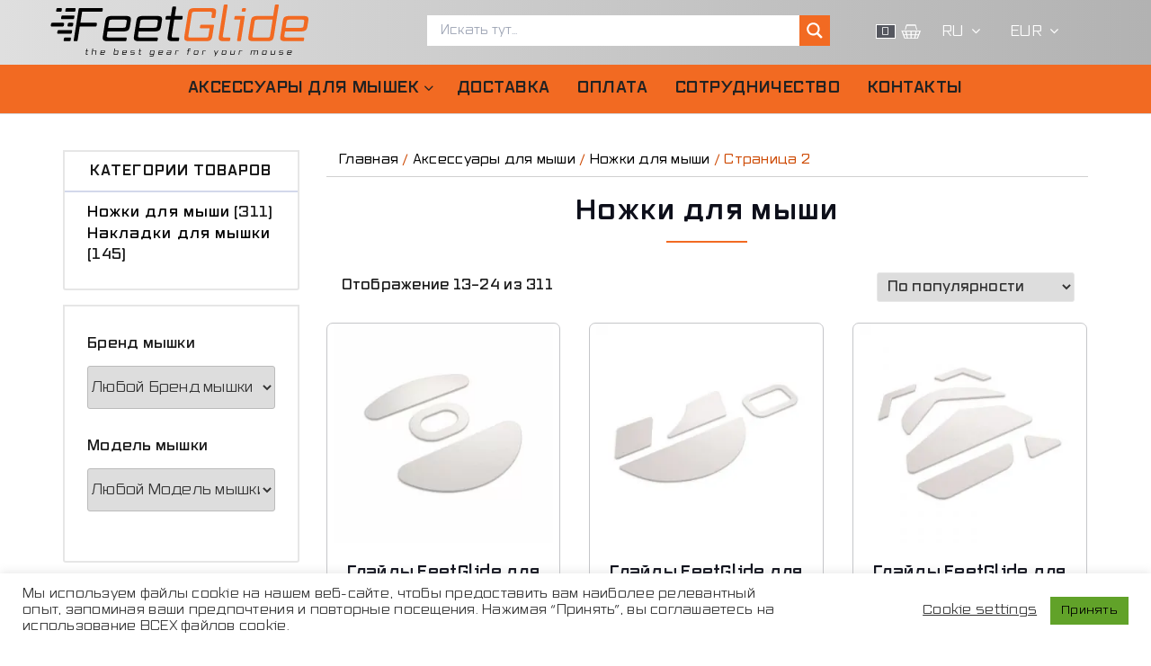

--- FILE ---
content_type: text/html; charset=UTF-8
request_url: https://feetglide.com/ru/product-category/glides/page/2/
body_size: 27130
content:
<!DOCTYPE html>
<html lang="ru-KZ" class="no-js">
<head>
<meta charset="UTF-8">
<meta name="viewport" content="width=device-width, initial-scale=1">
<link rel="profile" href="https://gmpg.org/xfn/11">
<script>(function(html){html.className = html.className.replace(/\bno-js\b/,'js')})(document.documentElement);</script>
<meta name='robots' content='index, follow, max-image-preview:large, max-snippet:-1, max-video-preview:-1' />

<!-- Google Tag Manager for WordPress by gtm4wp.com -->
<script data-cfasync="false" data-pagespeed-no-defer type="text/javascript">//<![CDATA[
	var gtm4wp_datalayer_name = "dataLayer";
	var dataLayer = dataLayer || [];
	var gtm4wp_use_sku_instead        = 0;
	var gtm4wp_id_prefix              = '';
	var gtm4wp_remarketing            = false;
	var gtm4wp_eec                    = 1;
	var gtm4wp_classicec              = false;
	var gtm4wp_currency               = 'EUR';
	var gtm4wp_product_per_impression = 0;
	var gtm4wp_needs_shipping_address = false;
	var gtm4wp_business_vertical      = 'retail';
	var gtm4wp_business_vertical_id   = 'id';
//]]>
</script>
<!-- End Google Tag Manager for WordPress by gtm4wp.com -->
	<!-- This site is optimized with the Yoast SEO plugin v23.5 - https://yoast.com/wordpress/plugins/seo/ -->
	<title>Ножки для мыши тефлоновые - купить глайды для мышки в Алматы и Казахстане — интернет-магазин FeetGlide</title>
	<meta name="description" content="Тефлоновые ножки для мышки в Астана - купить глайды для мыши по самым низким ценам⚡ в интернет-магазине ➦ FeetGlide.com ✅Гарантия ⭐Качество ⏩Шымкент ⏩Актобе ⏩Караганда и весь Казахстан" />
	<link rel="canonical" href="https://feetglide.com/ru/product-category/glides/" />
	<link rel="prev" href="https://feetglide.com/ru/product-category/glides/" />
	<link rel="next" href="https://feetglide.com/ru/product-category/glides/page/3/" />
	<meta property="og:locale" content="ru_KZ" />
	<meta property="og:type" content="article" />
	<meta property="og:title" content="Ножки для мыши тефлоновые - купить глайды для мышки в Алматы и Казахстане — интернет-магазин FeetGlide" />
	<meta property="og:description" content="Тефлоновые ножки для мышки в Астана - купить глайды для мыши по самым низким ценам⚡ в интернет-магазине ➦ FeetGlide.com ✅Гарантия ⭐Качество ⏩Шымкент ⏩Актобе ⏩Караганда и весь Казахстан" />
	<meta property="og:url" content="https://feetglide.com/ru/product-category/glides/" />
	<meta property="og:site_name" content="FeetGlide" />
	<meta name="twitter:card" content="summary_large_image" />
	<script type="application/ld+json" class="yoast-schema-graph">{"@context":"https://schema.org","@graph":[{"@type":"CollectionPage","@id":"https://feetglide.com/ru/product-category/glides/","url":"https://feetglide.com/ru/product-category/glides/page/2/","name":"Ножки для мыши тефлоновые - купить глайды для мышки в Алматы и Казахстане — интернет-магазин FeetGlide","isPartOf":{"@id":"https://feetglide.com/ru/#website"},"primaryImageOfPage":{"@id":"https://feetglide.com/ru/product-category/glides/page/2/#primaryimage"},"image":{"@id":"https://feetglide.com/ru/product-category/glides/page/2/#primaryimage"},"thumbnailUrl":"https://feetglide.com/ru/wp-content/uploads/2022/07/SteelSeries-Aerox-5-2.jpg","description":"Тефлоновые ножки для мышки в Астана - купить глайды для мыши по самым низким ценам⚡ в интернет-магазине ➦ FeetGlide.com ✅Гарантия ⭐Качество ⏩Шымкент ⏩Актобе ⏩Караганда и весь Казахстан","breadcrumb":{"@id":"https://feetglide.com/ru/product-category/glides/page/2/#breadcrumb"},"inLanguage":"ru-KZ"},{"@type":"ImageObject","inLanguage":"ru-KZ","@id":"https://feetglide.com/ru/product-category/glides/page/2/#primaryimage","url":"https://feetglide.com/ru/wp-content/uploads/2022/07/SteelSeries-Aerox-5-2.jpg","contentUrl":"https://feetglide.com/ru/wp-content/uploads/2022/07/SteelSeries-Aerox-5-2.jpg","width":1700,"height":1700,"caption":"Глайды FeetGlide для SteelSeries Aerox 5 / Aerox 5 Wireless / Aerox 9 Wireless (FG-155) в Алматы и Казахстане"},[],{"@type":"WebSite","@id":"https://feetglide.com/ru/#website","url":"https://feetglide.com/ru/","name":"FeetGlide","description":"","publisher":{"@id":"https://feetglide.com/ru/#organization"},"potentialAction":[{"@type":"SearchAction","target":{"@type":"EntryPoint","urlTemplate":"https://feetglide.com/ru/?s={search_term_string}"},"query-input":{"@type":"PropertyValueSpecification","valueRequired":true,"valueName":"search_term_string"}}],"inLanguage":"ru-KZ"},{"@type":"Organization","@id":"https://feetglide.com/ru/#organization","name":"FeetGlide","url":"https://feetglide.com/ru/","logo":{"@type":"ImageObject","inLanguage":"ru-KZ","@id":"https://feetglide.com/ru/#/schema/logo/image/","url":"https://feetglide.com/ru/wp-content/uploads/2020/12/logo.png","contentUrl":"https://feetglide.com/ru/wp-content/uploads/2020/12/logo.png","width":288,"height":58,"caption":"FeetGlide"},"image":{"@id":"https://feetglide.com/ru/#/schema/logo/image/"}}]}</script>
	<!-- / Yoast SEO plugin. -->


<link rel='dns-prefetch' href='//www.google.com' />
<link href='https://www.google-analytics.com' crossorigin rel='preconnect' />

<link rel="preload" href="https://feetglide.com/wp-content/uploads/fav/feetglide-logo-b.svg" as="image">
<link rel="preload" href="https://feetglide.com/wp-content/themes/easy-storefront/images/cart-basket.png" as="image">
<link rel="preload" href="https://feetglide.com/wp-content/themes/easy-storefront/fonts/VoxRoundWide.woff2" as="font" type="font/woff2" crossorigin>
<link rel="preload" href="https://feetglide.com/wp-content/themes/easy-storefront/fonts/VoxRoundWide-Medium.woff2" as="font" type="font/woff2" crossorigin>
<link rel="preload" href="https://feetglide.com/wp-content/themes/easy-storefront/fonts/VoxRoundWide-Semibold.woff2" as="font" type="font/woff2" crossorigin>
<link rel="preload" href="https://feetglide.com/wp-content/themes/easy-storefront/fonts/VoxRoundWide-Bold.woff2" as="font" type="font/woff2" crossorigin>
<link rel="preload" href="https://feetglide.com/wp-content/themes/new-york-business/fonts/font-awesome/fonts/fontawesome-webfont.woff2?v=4.7.0" as="font" type="font/woff2" crossorigin>
<link rel="preload" href="https://feetglide.com/wp-content/plugins/woocommerce/assets/fonts/star.woff" as="font" type="font/woff" crossorigin>
<link rel="preload" href="https://feetglide.com/wp-content/plugins/cookie-law-info/public/css/cookie-law-info-gdpr.css?ver=2.0.3" as="style">
<link rel="preload" href="https://feetglide.com/wp-content/themes/new-york-business/style.min.css?ver=6.6.4" as="style">
<link rel="preload" href="https://feetglide.com/wp-content/themes/easy-storefront/style.min.css?ver=6.6.4" as="style">
<link rel="preload" href="https://feetglide.com/wp-content/themes/easy-storefront/style-feetglide.min.css?ver=1.0.26" as="style">
<link rel="preload" id="feetglide-f-styles-css" href="https://feetglide.com/wp-content/themes/easy-storefront/fonts/style.css?ver=1.0.26" as="style" onload="this.onload=null;this.rel='stylesheet'" crossorigin>
<noscript><link rel="stylesheet" id="feetglide-f-styles-noscript-css" type="text/css" href="https://feetglide.com/wp-content/themes/easy-storefront/fonts/style.css?ver=1.0.26" crossorigin></noscript>
<link rel="preload" id="feetglide-gf-styles-css" href="https://fonts.googleapis.com/css2?family=Raleway:wght@300;400;500;600;700&display=swap" as="style" onload="this.onload=null;this.rel='stylesheet'" crossorigin>
<noscript><link rel="stylesheet" id="feetglide-gf-styles-noscript-css" type="text/css" href="https://fonts.googleapis.com/css2?family=Raleway:wght@300;400;500;600;700&display=swap" crossorigin></noscript>
<link rel="alternate" type="application/rss+xml" title="FeetGlide &raquo; Лента" href="https://feetglide.com/ru/feed/" />
<link rel="alternate" type="application/rss+xml" title="FeetGlide &raquo; Лента комментариев" href="https://feetglide.com/ru/comments/feed/" />
<link rel="alternate" type="application/rss+xml" title="FeetGlide &raquo; Лента элемента Ножки для мыши таксономии Категория" href="https://feetglide.com/ru/product-category/glides/feed/" />
<link rel='stylesheet' id='woocommerce-multi-currency-css' href='https://feetglide.com/wp-content/plugins/woocommerce-multi-currency/css/woocommerce-multi-currency.min.css?ver=2.1.12' media='all' />
<style id='woocommerce-multi-currency-inline-css'>
.woocommerce-multi-currency .wmc-list-currencies .wmc-currency.wmc-active,.woocommerce-multi-currency .wmc-list-currencies .wmc-currency:hover {background: #f26a22 !important;}
		.woocommerce-multi-currency .wmc-list-currencies .wmc-currency,.woocommerce-multi-currency .wmc-title, .woocommerce-multi-currency.wmc-price-switcher a {background: #212121 !important;}
		.woocommerce-multi-currency .wmc-title, .woocommerce-multi-currency .wmc-list-currencies .wmc-currency span,.woocommerce-multi-currency .wmc-list-currencies .wmc-currency a,.woocommerce-multi-currency.wmc-price-switcher a {color: #ffffff !important;}.woocommerce-multi-currency.wmc-shortcode .wmc-currency{background-color:#ffffff;color:#212121}.woocommerce-multi-currency.wmc-shortcode .wmc-current-currency{background-color:#ffffff;color:#212121}.woocommerce-multi-currency.wmc-shortcode.vertical-currency-symbols-circle .wmc-currency-wrapper:hover .wmc-sub-currency {animation: height_slide 300ms;}@keyframes height_slide {0% {height: 0;} 100% {height: 300%;} }
</style>
<link rel='stylesheet' id='wp-block-library-css' href='https://feetglide.com/wp-includes/css/dist/block-library/style.min.css?ver=6.6.4' media='all' />
<link rel='stylesheet' id='wc-blocks-vendors-style-css' href='https://feetglide.com/wp-content/plugins/woocommerce/packages/woocommerce-blocks/build/wc-blocks-vendors-style.css?ver=5.5.1' media='all' />
<link rel='stylesheet' id='wc-blocks-style-css' href='https://feetglide.com/wp-content/plugins/woocommerce/packages/woocommerce-blocks/build/wc-blocks-style.css?ver=5.5.1' media='all' />
<style id='classic-theme-styles-inline-css'>
/*! This file is auto-generated */
.wp-block-button__link{color:#fff;background-color:#32373c;border-radius:9999px;box-shadow:none;text-decoration:none;padding:calc(.667em + 2px) calc(1.333em + 2px);font-size:1.125em}.wp-block-file__button{background:#32373c;color:#fff;text-decoration:none}
</style>
<style id='global-styles-inline-css'>
:root{--wp--preset--aspect-ratio--square: 1;--wp--preset--aspect-ratio--4-3: 4/3;--wp--preset--aspect-ratio--3-4: 3/4;--wp--preset--aspect-ratio--3-2: 3/2;--wp--preset--aspect-ratio--2-3: 2/3;--wp--preset--aspect-ratio--16-9: 16/9;--wp--preset--aspect-ratio--9-16: 9/16;--wp--preset--color--black: #000000;--wp--preset--color--cyan-bluish-gray: #abb8c3;--wp--preset--color--white: #ffffff;--wp--preset--color--pale-pink: #f78da7;--wp--preset--color--vivid-red: #cf2e2e;--wp--preset--color--luminous-vivid-orange: #ff6900;--wp--preset--color--luminous-vivid-amber: #fcb900;--wp--preset--color--light-green-cyan: #7bdcb5;--wp--preset--color--vivid-green-cyan: #00d084;--wp--preset--color--pale-cyan-blue: #8ed1fc;--wp--preset--color--vivid-cyan-blue: #0693e3;--wp--preset--color--vivid-purple: #9b51e0;--wp--preset--gradient--vivid-cyan-blue-to-vivid-purple: linear-gradient(135deg,rgba(6,147,227,1) 0%,rgb(155,81,224) 100%);--wp--preset--gradient--light-green-cyan-to-vivid-green-cyan: linear-gradient(135deg,rgb(122,220,180) 0%,rgb(0,208,130) 100%);--wp--preset--gradient--luminous-vivid-amber-to-luminous-vivid-orange: linear-gradient(135deg,rgba(252,185,0,1) 0%,rgba(255,105,0,1) 100%);--wp--preset--gradient--luminous-vivid-orange-to-vivid-red: linear-gradient(135deg,rgba(255,105,0,1) 0%,rgb(207,46,46) 100%);--wp--preset--gradient--very-light-gray-to-cyan-bluish-gray: linear-gradient(135deg,rgb(238,238,238) 0%,rgb(169,184,195) 100%);--wp--preset--gradient--cool-to-warm-spectrum: linear-gradient(135deg,rgb(74,234,220) 0%,rgb(151,120,209) 20%,rgb(207,42,186) 40%,rgb(238,44,130) 60%,rgb(251,105,98) 80%,rgb(254,248,76) 100%);--wp--preset--gradient--blush-light-purple: linear-gradient(135deg,rgb(255,206,236) 0%,rgb(152,150,240) 100%);--wp--preset--gradient--blush-bordeaux: linear-gradient(135deg,rgb(254,205,165) 0%,rgb(254,45,45) 50%,rgb(107,0,62) 100%);--wp--preset--gradient--luminous-dusk: linear-gradient(135deg,rgb(255,203,112) 0%,rgb(199,81,192) 50%,rgb(65,88,208) 100%);--wp--preset--gradient--pale-ocean: linear-gradient(135deg,rgb(255,245,203) 0%,rgb(182,227,212) 50%,rgb(51,167,181) 100%);--wp--preset--gradient--electric-grass: linear-gradient(135deg,rgb(202,248,128) 0%,rgb(113,206,126) 100%);--wp--preset--gradient--midnight: linear-gradient(135deg,rgb(2,3,129) 0%,rgb(40,116,252) 100%);--wp--preset--font-size--small: 13px;--wp--preset--font-size--medium: 20px;--wp--preset--font-size--large: 36px;--wp--preset--font-size--x-large: 42px;--wp--preset--spacing--20: 0.44rem;--wp--preset--spacing--30: 0.67rem;--wp--preset--spacing--40: 1rem;--wp--preset--spacing--50: 1.5rem;--wp--preset--spacing--60: 2.25rem;--wp--preset--spacing--70: 3.38rem;--wp--preset--spacing--80: 5.06rem;--wp--preset--shadow--natural: 6px 6px 9px rgba(0, 0, 0, 0.2);--wp--preset--shadow--deep: 12px 12px 50px rgba(0, 0, 0, 0.4);--wp--preset--shadow--sharp: 6px 6px 0px rgba(0, 0, 0, 0.2);--wp--preset--shadow--outlined: 6px 6px 0px -3px rgba(255, 255, 255, 1), 6px 6px rgba(0, 0, 0, 1);--wp--preset--shadow--crisp: 6px 6px 0px rgba(0, 0, 0, 1);}:where(.is-layout-flex){gap: 0.5em;}:where(.is-layout-grid){gap: 0.5em;}body .is-layout-flex{display: flex;}.is-layout-flex{flex-wrap: wrap;align-items: center;}.is-layout-flex > :is(*, div){margin: 0;}body .is-layout-grid{display: grid;}.is-layout-grid > :is(*, div){margin: 0;}:where(.wp-block-columns.is-layout-flex){gap: 2em;}:where(.wp-block-columns.is-layout-grid){gap: 2em;}:where(.wp-block-post-template.is-layout-flex){gap: 1.25em;}:where(.wp-block-post-template.is-layout-grid){gap: 1.25em;}.has-black-color{color: var(--wp--preset--color--black) !important;}.has-cyan-bluish-gray-color{color: var(--wp--preset--color--cyan-bluish-gray) !important;}.has-white-color{color: var(--wp--preset--color--white) !important;}.has-pale-pink-color{color: var(--wp--preset--color--pale-pink) !important;}.has-vivid-red-color{color: var(--wp--preset--color--vivid-red) !important;}.has-luminous-vivid-orange-color{color: var(--wp--preset--color--luminous-vivid-orange) !important;}.has-luminous-vivid-amber-color{color: var(--wp--preset--color--luminous-vivid-amber) !important;}.has-light-green-cyan-color{color: var(--wp--preset--color--light-green-cyan) !important;}.has-vivid-green-cyan-color{color: var(--wp--preset--color--vivid-green-cyan) !important;}.has-pale-cyan-blue-color{color: var(--wp--preset--color--pale-cyan-blue) !important;}.has-vivid-cyan-blue-color{color: var(--wp--preset--color--vivid-cyan-blue) !important;}.has-vivid-purple-color{color: var(--wp--preset--color--vivid-purple) !important;}.has-black-background-color{background-color: var(--wp--preset--color--black) !important;}.has-cyan-bluish-gray-background-color{background-color: var(--wp--preset--color--cyan-bluish-gray) !important;}.has-white-background-color{background-color: var(--wp--preset--color--white) !important;}.has-pale-pink-background-color{background-color: var(--wp--preset--color--pale-pink) !important;}.has-vivid-red-background-color{background-color: var(--wp--preset--color--vivid-red) !important;}.has-luminous-vivid-orange-background-color{background-color: var(--wp--preset--color--luminous-vivid-orange) !important;}.has-luminous-vivid-amber-background-color{background-color: var(--wp--preset--color--luminous-vivid-amber) !important;}.has-light-green-cyan-background-color{background-color: var(--wp--preset--color--light-green-cyan) !important;}.has-vivid-green-cyan-background-color{background-color: var(--wp--preset--color--vivid-green-cyan) !important;}.has-pale-cyan-blue-background-color{background-color: var(--wp--preset--color--pale-cyan-blue) !important;}.has-vivid-cyan-blue-background-color{background-color: var(--wp--preset--color--vivid-cyan-blue) !important;}.has-vivid-purple-background-color{background-color: var(--wp--preset--color--vivid-purple) !important;}.has-black-border-color{border-color: var(--wp--preset--color--black) !important;}.has-cyan-bluish-gray-border-color{border-color: var(--wp--preset--color--cyan-bluish-gray) !important;}.has-white-border-color{border-color: var(--wp--preset--color--white) !important;}.has-pale-pink-border-color{border-color: var(--wp--preset--color--pale-pink) !important;}.has-vivid-red-border-color{border-color: var(--wp--preset--color--vivid-red) !important;}.has-luminous-vivid-orange-border-color{border-color: var(--wp--preset--color--luminous-vivid-orange) !important;}.has-luminous-vivid-amber-border-color{border-color: var(--wp--preset--color--luminous-vivid-amber) !important;}.has-light-green-cyan-border-color{border-color: var(--wp--preset--color--light-green-cyan) !important;}.has-vivid-green-cyan-border-color{border-color: var(--wp--preset--color--vivid-green-cyan) !important;}.has-pale-cyan-blue-border-color{border-color: var(--wp--preset--color--pale-cyan-blue) !important;}.has-vivid-cyan-blue-border-color{border-color: var(--wp--preset--color--vivid-cyan-blue) !important;}.has-vivid-purple-border-color{border-color: var(--wp--preset--color--vivid-purple) !important;}.has-vivid-cyan-blue-to-vivid-purple-gradient-background{background: var(--wp--preset--gradient--vivid-cyan-blue-to-vivid-purple) !important;}.has-light-green-cyan-to-vivid-green-cyan-gradient-background{background: var(--wp--preset--gradient--light-green-cyan-to-vivid-green-cyan) !important;}.has-luminous-vivid-amber-to-luminous-vivid-orange-gradient-background{background: var(--wp--preset--gradient--luminous-vivid-amber-to-luminous-vivid-orange) !important;}.has-luminous-vivid-orange-to-vivid-red-gradient-background{background: var(--wp--preset--gradient--luminous-vivid-orange-to-vivid-red) !important;}.has-very-light-gray-to-cyan-bluish-gray-gradient-background{background: var(--wp--preset--gradient--very-light-gray-to-cyan-bluish-gray) !important;}.has-cool-to-warm-spectrum-gradient-background{background: var(--wp--preset--gradient--cool-to-warm-spectrum) !important;}.has-blush-light-purple-gradient-background{background: var(--wp--preset--gradient--blush-light-purple) !important;}.has-blush-bordeaux-gradient-background{background: var(--wp--preset--gradient--blush-bordeaux) !important;}.has-luminous-dusk-gradient-background{background: var(--wp--preset--gradient--luminous-dusk) !important;}.has-pale-ocean-gradient-background{background: var(--wp--preset--gradient--pale-ocean) !important;}.has-electric-grass-gradient-background{background: var(--wp--preset--gradient--electric-grass) !important;}.has-midnight-gradient-background{background: var(--wp--preset--gradient--midnight) !important;}.has-small-font-size{font-size: var(--wp--preset--font-size--small) !important;}.has-medium-font-size{font-size: var(--wp--preset--font-size--medium) !important;}.has-large-font-size{font-size: var(--wp--preset--font-size--large) !important;}.has-x-large-font-size{font-size: var(--wp--preset--font-size--x-large) !important;}
:where(.wp-block-post-template.is-layout-flex){gap: 1.25em;}:where(.wp-block-post-template.is-layout-grid){gap: 1.25em;}
:where(.wp-block-columns.is-layout-flex){gap: 2em;}:where(.wp-block-columns.is-layout-grid){gap: 2em;}
:root :where(.wp-block-pullquote){font-size: 1.5em;line-height: 1.6;}
</style>
<link rel='stylesheet' id='cookie-law-info-css' href='https://feetglide.com/wp-content/plugins/cookie-law-info/public/css/cookie-law-info-public.css?ver=2.0.5' media='all' />
<link rel='stylesheet' id='cookie-law-info-gdpr-css' href='https://feetglide.com/wp-content/plugins/cookie-law-info/public/css/cookie-law-info-gdpr.css?ver=2.0.5' media='all' />
<link rel='stylesheet' id='premmerce_filter_style-css' href='https://feetglide.com/wp-content/plugins/premmerce-woocommerce-product-filter-premium/assets/front/css/style.css?ver=3.5.7' media='all' />
<link rel='stylesheet' id='woocommerce-layout-css' href='https://feetglide.com/wp-content/plugins/woocommerce/assets/css/woocommerce-layout.css?ver=5.6.2' media='all' />
<link rel='stylesheet' id='woocommerce-smallscreen-css' href='https://feetglide.com/wp-content/plugins/woocommerce/assets/css/woocommerce-smallscreen.css?ver=5.6.2' media='only screen and (max-width: 768px)' />
<link rel='stylesheet' id='woocommerce-general-css' href='https://feetglide.com/wp-content/plugins/woocommerce/assets/css/woocommerce.css?ver=5.6.2' media='all' />
<style id='woocommerce-inline-inline-css'>
.woocommerce form .form-row .required { visibility: visible; }
</style>
<link rel='stylesheet' id='bootstrap-css' href='https://feetglide.com/wp-content/themes/new-york-business/css/bootstrap.min.css?ver=3.3.6' media='all' />
<link rel='stylesheet' id='easy-storefront-parent-styles-css' href='https://feetglide.com/wp-content/themes/new-york-business/style.min.css?ver=6.6.4' media='all' />
<link rel='stylesheet' id='easy-storefront-styles-css' href='https://feetglide.com/wp-content/themes/easy-storefront/style.min.css?ver=6.6.4' media='all' />
<link rel='stylesheet' id='font-awesome-css' href='https://feetglide.com/wp-content/themes/new-york-business/fonts/font-awesome/css/font-awesome.css?ver=4.7' media='all' />
<link rel='stylesheet' id='wpdreams-asl-basic-css' href='https://feetglide.com/wp-content/plugins/ajax-search-lite/css/style.basic.css?ver=4.9.3' media='all' />
<link rel='stylesheet' id='wpdreams-ajaxsearchlite-css' href='https://feetglide.com/wp-content/plugins/ajax-search-lite/css/style-simple-red.css?ver=4.9.3' media='all' />
<link rel='stylesheet' id='feetglide-styles-css' href='https://feetglide.com/wp-content/themes/easy-storefront/style-feetglide.min.css?ver=1.0.26' media='all' />
<link rel='stylesheet' id='wpglobus-css' href='https://feetglide.com/wp-content/plugins/wpglobus/includes/css/wpglobus.css?ver=2.8.2' media='all' />
<script src="https://feetglide.com/wp-includes/js/jquery/jquery.min.js?ver=3.7.1" id="jquery-core-js"></script>
<script src="https://feetglide.com/wp-includes/js/jquery/jquery-migrate.min.js?ver=3.4.1" id="jquery-migrate-js"></script>
<script id="woocommerce-multi-currency-js-extra">
var wooMultiCurrencyParams = {"enableCacheCompatible":"0","ajaxUrl":"https:\/\/feetglide.com\/wp-admin\/admin-ajax.php","switchByJS":"0"};
</script>
<script src="https://feetglide.com/wp-content/plugins/woocommerce-multi-currency/js/woocommerce-multi-currency.min.js?ver=2.1.12" id="woocommerce-multi-currency-js"></script>
<script id="cookie-law-info-js-extra">
var Cli_Data = {"nn_cookie_ids":[],"cookielist":[],"non_necessary_cookies":[],"ccpaEnabled":"","ccpaRegionBased":"","ccpaBarEnabled":"","strictlyEnabled":["necessary","obligatoire"],"ccpaType":"gdpr","js_blocking":"1","custom_integration":"","triggerDomRefresh":"","secure_cookies":""};
var cli_cookiebar_settings = {"animate_speed_hide":"500","animate_speed_show":"500","background":"#FFF","border":"#b1a6a6c2","border_on":"","button_1_button_colour":"#61a229","button_1_button_hover":"#4e8221","button_1_link_colour":"#000000","button_1_as_button":"1","button_1_new_win":"","button_2_button_colour":"#333","button_2_button_hover":"#292929","button_2_link_colour":"#444","button_2_as_button":"","button_2_hidebar":"","button_3_button_colour":"#3566bb","button_3_button_hover":"#2a5296","button_3_link_colour":"#fff","button_3_as_button":"1","button_3_new_win":"","button_4_button_colour":"#000","button_4_button_hover":"#000000","button_4_link_colour":"#333333","button_4_as_button":"","button_7_button_colour":"#61a229","button_7_button_hover":"#4e8221","button_7_link_colour":"#000000","button_7_as_button":"1","button_7_new_win":"","font_family":"inherit","header_fix":"","notify_animate_hide":"1","notify_animate_show":"","notify_div_id":"#cookie-law-info-bar","notify_position_horizontal":"right","notify_position_vertical":"bottom","scroll_close":"","scroll_close_reload":"","accept_close_reload":"","reject_close_reload":"","showagain_tab":"","showagain_background":"#fff","showagain_border":"#000","showagain_div_id":"#cookie-law-info-again","showagain_x_position":"100px","text":"#333333","show_once_yn":"","show_once":"10000","logging_on":"","as_popup":"","popup_overlay":"1","bar_heading_text":"","cookie_bar_as":"banner","popup_showagain_position":"bottom-right","widget_position":"left"};
var log_object = {"ajax_url":"https:\/\/feetglide.com\/wp-admin\/admin-ajax.php"};
</script>
<script async defer src="https://feetglide.com/wp-content/plugins/cookie-law-info/public/js/cookie-law-info-public.js?ver=2.0.5" id="cookie-law-info-js"></script>
<script src="https://feetglide.com/wp-content/plugins/duracelltomi-google-tag-manager/js/gtm4wp-woocommerce-enhanced.js?ver=1.13.1" id="gtm4wp-woocommerce-enhanced-js"></script>
<!--[if lt IE 9]>
<script src="https://feetglide.com/wp-content/themes/new-york-business/js/html5.js?ver=3.7.3" id="html5-js"></script>
<![endif]-->
<script src="https://feetglide.com/wp-content/themes/new-york-business/js/scrollTop.js?ver=2.1.2" id="new-york-business-scroll-top-js"></script>
<script id="utils-js-extra">
var userSettings = {"url":"\/","uid":"0","time":"1766826940","secure":"1"};
</script>
<script src="https://feetglide.com/wp-includes/js/utils.min.js?ver=6.6.4" id="utils-js"></script>
<link rel="https://api.w.org/" href="https://feetglide.com/ru/wp-json/" /><link rel="alternate" title="JSON" type="application/json" href="https://feetglide.com/ru/wp-json/wp/v2/product_cat/16" /><meta name="generator" content="WordPress 6.6.4" />
<meta name="generator" content="WooCommerce 5.6.2" />
<script src="https://feetglide.com/wp-content/plugins/salesdrive/js/salesdrive.js"></script>
        <script>
          window.WCUS_APP_STATE = [];
        </script>
        
<!-- Google Tag Manager for WordPress by gtm4wp.com -->
<script data-cfasync="false" data-pagespeed-no-defer type="text/javascript">//<![CDATA[
	var dataLayer_content = {"pagePostType":"product","pagePostType2":"tax-product","pageCategory":[]};
	dataLayer.push( dataLayer_content );//]]>
</script>
<script data-cfasync="false">//<![CDATA[
(function(w,d,s,l,i){w[l]=w[l]||[];w[l].push({'gtm.start':
new Date().getTime(),event:'gtm.js'});var f=d.getElementsByTagName(s)[0],
j=d.createElement(s),dl=l!='dataLayer'?'&l='+l:'';j.async=true;j.src=
'//www.googletagmanager.com/gtm.'+'js?id='+i+dl;f.parentNode.insertBefore(j,f);
})(window,document,'script','dataLayer','GTM-56M92QT');//]]>
</script>
<!-- End Google Tag Manager -->
<!-- End Google Tag Manager for WordPress by gtm4wp.com -->
		<script>
		(function(h,o,t,j,a,r){
			h.hj=h.hj||function(){(h.hj.q=h.hj.q||[]).push(arguments)};
			h._hjSettings={hjid:5275389,hjsv:5};
			a=o.getElementsByTagName('head')[0];
			r=o.createElement('script');r.async=1;
			r.src=t+h._hjSettings.hjid+j+h._hjSettings.hjsv;
			a.appendChild(r);
		})(window,document,'//static.hotjar.com/c/hotjar-','.js?sv=');
		</script>
				<style id="custom-fonts">
			
	
	.site-header-background {
		background-color:#ffffff;
	}
	
	h1, h2, h3, h4, h5, h6,
	.start-button,
	.testimonial-title,
	#main_Carousel .slider-title,
	.site-title a,
	.sub-header .title {
		font-family:"VoxRoundWide",sans serif;
	}
	
	html {
		font-family:"VoxRoundWide",sans serif;
	}
	
	html[lang] body,
	html[lang] button,
	html[lang] input,
	html[lang] select,
	html[lang] textarea {
		font-family:"VoxRoundWide",sans serif;
	}
	
	.main-navigation {
		font-family:"VoxRoundWide",sans serif;
	}
	
	.site-title, .custom-fonts .testimonial-title {
		font-family:"VoxRoundWide",sans serif;
	}
	
	#main_Carousel .slider-title {
		font-family:"VoxRoundWide",sans serif;
	}

			</style>
		<style id="custom-footer-colors">
		
	
	.footer-foreground {}
	.footer-foreground .widget-title, 
	.footer-foreground a, 
	.footer-foreground p, 
	.footer-foreground td,
	.footer-foreground th,
	.footer-foreground caption,
	.footer-foreground li,
	.footer-foreground h1,
	.footer-foreground h2,
	.footer-foreground h3,
	.footer-foreground h4,
	.footer-foreground h5,
	.footer-foreground h6,
	.footer-foreground .site-info a
	{
	  color:#fff;
	}
	
	.footer-foreground #today {
		font-weight: 600;	
		background-color: #3ba0f4;	
		padding: 5px;
	}
	
	.footer-foreground a:hover, 
	.footer-foreground a:active {
		color:#c8c8c8 ;
	}
	
		</style>
	<noscript><style>.woocommerce-product-gallery{ opacity: 1 !important; }</style></noscript>
	                <style>
                    
            @font-face {
                font-family: 'aslsicons2';
                src: url('https://feetglide.com/wp-content/plugins/ajax-search-lite/css/fonts/icons2.eot');
                src: url('https://feetglide.com/wp-content/plugins/ajax-search-lite/css/fonts/icons2.eot?#iefix') format('embedded-opentype'),
                     url('https://feetglide.com/wp-content/plugins/ajax-search-lite/css/fonts/icons2.woff2') format('woff2'),
                     url('https://feetglide.com/wp-content/plugins/ajax-search-lite/css/fonts/icons2.woff') format('woff'),
                     url('https://feetglide.com/wp-content/plugins/ajax-search-lite/css/fonts/icons2.ttf') format('truetype'),
                     url('https://feetglide.com/wp-content/plugins/ajax-search-lite/css/fonts/icons2.svg#icons') format('svg');
                font-weight: normal;
                font-style: normal;
            }
            div[id*='ajaxsearchlitesettings'].searchsettings .asl_option_inner label {
                font-size: 0px !important;
                color: rgba(0, 0, 0, 0);
            }
            div[id*='ajaxsearchlitesettings'].searchsettings .asl_option_inner label:after {
                font-size: 11px !important;
                position: absolute;
                top: 0;
                left: 0;
                z-index: 1;
            }
            div[id*='ajaxsearchlite'].wpdreams_asl_container {
                width: 100%;
                margin: 0px 0px 0px 0px;
            }
            div[id*='ajaxsearchliteres'].wpdreams_asl_results div.resdrg span.highlighted {
                font-weight: bold;
                color: rgba(217, 49, 43, 1);
                background-color: rgba(238, 238, 238, 1);
            }
            div[id*='ajaxsearchliteres'].wpdreams_asl_results .results div.asl_image {
                width: 70px;
                height: 70px;
                background-size: cover;
                background-repeat: no-repeat;
            }
            div.asl_r .results {
                max-height: none;
            }
            
                .asl_w, .asl_w * {font-family:"VoxRoundWide","sans-serif" !important;}
                .asl_m input[type=search]::placeholder{font-family:"VoxRoundWide","sans-serif" !important;}
                .asl_m input[type=search]::-webkit-input-placeholder{font-family:"VoxRoundWide","sans-serif" !important;}
                .asl_m input[type=search]::-moz-placeholder{font-family:"VoxRoundWide","sans-serif" !important;}
                .asl_m input[type=search]:-ms-input-placeholder{font-family:"VoxRoundWide","sans-serif" !important;}
                
                .asl_m, .asl_m .probox {
                    background-color: rgb(255, 255, 255) !important;
                    background-image: none !important;
                    -webkit-background-image: none !important;
                    -ms-background-image: none !important;
                }
                
                .asl_m .probox svg {
                    fill: rgb(255, 255, 255) !important;
                }
                .asl_m .probox .innericon {
                    background-color: rgb(242, 106, 34) !important;
                    background-image: none !important;
                    -webkit-background-image: none !important;
                    -ms-background-image: none !important;
                }
                
                div.asl_r.asl_w.vertical .results .item::after {
                    display: block;
                    position: absolute;
                    bottom: 0;
                    content: '';
                    height: 1px;
                    width: 100%;
                    background: #D8D8D8;
                }
                div.asl_r.asl_w.vertical .results .item.asl_last_item::after {
                    display: none;
                }
                                </style>
                            <script>
                if ( typeof _ASL !== "undefined" && _ASL !== null && typeof _ASL.initialize !== "undefined" )
                    _ASL.initialize();
            </script>
            			<style media="screen">
				.wpglobus_flag_en{background-image:url(https://feetglide.com/wp-content/plugins/wpglobus/flags/us.png)}
.wpglobus_flag_pl{background-image:url(https://feetglide.com/wp-content/plugins/wpglobus/flags/pl.png)}
.wpglobus_flag_ru{background-image:url(https://feetglide.com/wp-content/plugins/wpglobus/flags/ru.png)}
.wpglobus_flag_uk{background-image:url(https://feetglide.com/wp-content/plugins/wpglobus/flags/ua.png)}
.wpglobus_flag_ua{background-image:url(https://feetglide.com/wp-content/plugins/wpglobus/flags/ua.png)}
			</style>
			<link rel="alternate" hreflang="en" href="https://feetglide.com/product-category/glides/page/2/" /><link rel="alternate" hreflang="pl" href="https://feetglide.com/pl/product-category/glides/page/2/" /><link rel="alternate" hreflang="ru-kz" href="https://feetglide.com/ru/product-category/glides/page/2/" /><link rel="alternate" hreflang="uk-ua" href="https://feetglide.com/uk/product-category/glides/page/2/" /><link rel="alternate" hreflang="ru-ua" href="https://feetglide.com/ua/product-category/glides/page/2/" />
<meta name="verify-paysera" content="2fea9633991f7b80063e27a4e20dffee">
<link rel="apple-touch-icon" sizes="57x57" href="https://feetglide.com/wp-content/uploads/fav/apple-icon-57x57.png">
<link rel="apple-touch-icon" sizes="60x60" href="https://feetglide.com/wp-content/uploads/fav/apple-icon-60x60.png">
<link rel="apple-touch-icon" sizes="72x72" href="https://feetglide.com/wp-content/uploads/fav/apple-icon-72x72.png">
<link rel="apple-touch-icon" sizes="76x76" href="https://feetglide.com/wp-content/uploads/fav/apple-icon-76x76.png">
<link rel="apple-touch-icon" sizes="114x114" href="https://feetglide.com/wp-content/uploads/fav/apple-icon-114x114.png">
<link rel="apple-touch-icon" sizes="120x120" href="https://feetglide.com/wp-content/uploads/fav/apple-icon-120x120.png">
<link rel="apple-touch-icon" sizes="144x144" href="https://feetglide.com/wp-content/uploads/fav/apple-icon-144x144.png">
<link rel="apple-touch-icon" sizes="152x152" href="https://feetglide.com/wp-content/uploads/fav/apple-icon-152x152.png">
<link rel="apple-touch-icon" sizes="180x180" href="https://feetglide.com/wp-content/uploads/fav/apple-icon-180x180.png">
<link rel="icon" type="image/png" sizes="192x192"  href="https://feetglide.com/wp-content/uploads/fav/android-icon-192x192.png">
<link rel="icon" type="image/png" sizes="32x32" href="https://feetglide.com/wp-content/uploads/fav/favicon-32x32.png">
<link rel="icon" type="image/png" sizes="96x96" href="https://feetglide.com/wp-content/uploads/fav/favicon-96x96.png">
<link rel="icon" type="image/png" sizes="16x16" href="https://feetglide.com/wp-content/uploads/fav/favicon-16x16.png">

<meta name="msapplication-TileColor" content="#ffffff">
<meta name="msapplication-TileImage" content="https://feetglide.com/wp-content/uploads/fav/ms-icon-144x144.png">
<meta name="theme-color" content="#ffffff">
</head>
<body class="archive paged tax-product_cat term-glides term-16 wp-custom-logo paged-2 theme-new-york-business woocommerce woocommerce-page woocommerce-no-js hfeed has-header-image" >

<!-- Google Tag Manager (noscript) -->
<noscript><iframe src="https://www.googletagmanager.com/ns.html?id=GTM-56M92QT"
height="0" width="0" style="display:none;visibility:hidden"></iframe></noscript>
<!-- End Google Tag Manager (noscript) --><!-- link to site content -->
<a class="skip-link screen-reader-text" href="#content">Перейти к содержимому</a>


<!-- Google Tag Manager (noscript) -->
<!-- The Search Modal Dialog -->
<div id="myModal" class="modal" aria-hidden="true" tabindex="-1" role="dialog">
  <!-- Modal content -->
  <div class="modal-content">
    <span id="search-close" class="close" tabindex="0">&times;</span>
	<br/> <br/>
    

<form role="search" method="get" class="search-form" action="https://feetglide.com/ru/">
	<label for="search-form-694fa3bc73c66">
		<span class="screen-reader-text">Поиск :</span>
	</label>
	<input type="search" id="main-search-form" class="search-field" placeholder="Поиск и помощь" value="" name="s"  />
	<button type="submit" class="search-submit"><span class="fa icon fa-search" aria-hidden="true" role="img"></span><span class="screen-reader-text">Поиск</span></button>
</form>
	<br/> 
  </div>
</div><!-- end search model-->

<div id="page" class="site">

<header id="masthead" class="site-header site-header-background">

	<!-- start of mini header -->
			
	 <!-- .end of contacts mini header -->

<!--start of site branding search-->
<div class="container">
	<div class="vertical-center">
	
		<div class="col-md-4 col-sm-4 col-xs-12 site-branding" >
		
		  		  	<a href="https://feetglide.com/ru/" class="custom-logo-link" rel="home" aria-current="page"><img width="288" height="59" src="https://feetglide.com/wp-content/uploads/fav/feetglide-logo-b.svg" class="custom-logo" alt="FeetGlide" /></a>
		  
		  <div class="site-branding-text">
								  </div>
		</div>
		<!-- .end of site-branding -->
		
		<div class="col-sm-8 col-xs-12 vertical-center"><!--  menu, search -->
		
				
		<div class="col-md-12 col-lg-12 col-sm-12 col-xs-12 header-search-form">
				                <div id='ajaxsearchlite1' class="wpdreams_asl_container asl_w asl_m asl_m_1">
<div class="probox">

    
    <div class='promagnifier'>
                <div class='innericon'>
            <svg version="1.1" xmlns="http://www.w3.org/2000/svg" xmlns:xlink="http://www.w3.org/1999/xlink" x="0px" y="0px" width="512px" height="512px" viewBox="0 0 512 512" enable-background="new 0 0 512 512" xml:space="preserve">
                <path d="M460.355,421.59L353.844,315.078c20.041-27.553,31.885-61.437,31.885-98.037                    C385.729,124.934,310.793,50,218.686,50C126.58,50,51.645,124.934,51.645,217.041c0,92.106,74.936,167.041,167.041,167.041                    c34.912,0,67.352-10.773,94.184-29.158L419.945,462L460.355,421.59z M100.631,217.041c0-65.096,52.959-118.056,118.055-118.056                    c65.098,0,118.057,52.959,118.057,118.056c0,65.096-52.959,118.056-118.057,118.056C153.59,335.097,100.631,282.137,100.631,217.041                    z"/>
            </svg>
        </div>
    </div>

    
    
    <div class='prosettings' style='display:none;' data-opened=0>
                <div class='innericon'>
            <svg version="1.1" xmlns="http://www.w3.org/2000/svg" xmlns:xlink="http://www.w3.org/1999/xlink" x="0px" y="0px" width="512px" height="512px" viewBox="0 0 512 512" enable-background="new 0 0 512 512" xml:space="preserve">
                <polygon transform = "rotate(90 256 256)" points="142.332,104.886 197.48,50 402.5,256 197.48,462 142.332,407.113 292.727,256 "/>
            </svg>
        </div>
    </div>

    
    
    <div class='proinput'>
        <form autocomplete="off" aria-label='Ajax search form'>
            <input aria-label='Search input' type='search' class='orig' name='phrase' placeholder='Искать тут...' value='' autocomplete="off"/>
            <input aria-label='Autocomplete input, do not use this' type='text' class='autocomplete' name='phrase' value='' autocomplete="off"/>
            <input type='submit' value="Start search" style='width:0; height: 0; visibility: hidden;'>
        </form>
    </div>

    
    
    <div class='proloading'>

        <div class="asl_loader"><div class="asl_loader-inner asl_simple-circle"></div></div>

            </div>

            <div class='proclose'>
            <svg version="1.1" xmlns="http://www.w3.org/2000/svg" xmlns:xlink="http://www.w3.org/1999/xlink" x="0px"
                 y="0px"
                 width="512px" height="512px" viewBox="0 0 512 512" enable-background="new 0 0 512 512"
                 xml:space="preserve">
            <polygon points="438.393,374.595 319.757,255.977 438.378,137.348 374.595,73.607 255.995,192.225 137.375,73.622 73.607,137.352 192.246,255.983 73.622,374.625 137.352,438.393 256.002,319.734 374.652,438.378 "/>
        </svg>
        </div>
    
    
</div>
</div>


<div id='ajaxsearchlitesettings1' class="searchsettings wpdreams_asl_settings asl_w asl_s asl_s_1">
    <form name='options' autocomplete='off'>

        
        
		<div class="asl_option_inner hiddend">
			<input type='hidden' name='qtranslate_lang' id='qtranslate_lang1'
				   value='0'/>
		</div>

		
		
        <fieldset class="asl_sett_scroll">
            <legend style="display: none;">Generic selectors</legend>
            <div class="asl_option">
                <div class="asl_option_inner">
                    <input type="checkbox" value="exact" id="set_exactonly1"
                           title="Exact matches only"
                           name="asl_gen[]" />
                    <label for="set_exactonly1">Exact matches only</label>
                </div>
                <div class="asl_option_label">
                    Exact matches only                </div>
            </div>
            <div class="asl_option">
                <div class="asl_option_inner">
                    <input type="checkbox" value="title" id="set_intitle1"
                           title="Search in title"
                           name="asl_gen[]"  checked="checked"/>
                    <label for="set_intitle1">Search in title</label>
                </div>
                <div class="asl_option_label">
                    Search in title                </div>
            </div>
            <div class="asl_option">
                <div class="asl_option_inner">
                    <input type="checkbox" value="content" id="set_incontent1"
                           title="Search in content"
                           name="asl_gen[]"  checked="checked"/>
                    <label for="set_incontent1">Search in content</label>
                </div>
                <div class="asl_option_label">
                    Search in content                </div>
            </div>
            <div class="asl_option_inner hiddend">
                <input type="checkbox" value="excerpt" id="set_inexcerpt1"
                       title="Search in excerpt"
                       name="asl_gen[]"  checked="checked"/>
                <label for="set_inexcerpt1">Search in excerpt</label>
            </div>
		</fieldset>
		<fieldset class="asl_sett_scroll">
            				<div class="asl_option_inner hiddend">
					<input type="checkbox" value="product"
						   id="1customset_11"
						   title="Hidden option, ignore please"
						   name="customset[]" checked="checked"/>
					<label for="1customset_11">Hidden</label>
				</div>
				<div class="asl_option_label hiddend"></div>

				        </fieldset>
            </form>
</div>

<div id='ajaxsearchliteres1' class='vertical wpdreams_asl_results asl_w asl_r asl_r_1'>

    
    <div class="results">

        
            <div class="resdrg">
            </div>

        
    </div>

    
    
</div>

    <div id="asl_hidden_data">
        <svg style="position:absolute" height="0" width="0">
            <filter id="aslblur">
                <feGaussianBlur in="SourceGraphic" stdDeviation="4"/>
            </filter>
        </svg>
        <svg style="position:absolute" height="0" width="0">
            <filter id="no_aslblur"></filter>
        </svg>

    </div>

<div class="asl_init_data wpdreams_asl_data_ct" style="display:none !important;" id="asl_init_id_1" data-asldata="[base64]"></div>
		</div>
		
	 	<div class="col-md-7 col-sm-7 col-xs-12 site-branding" >
				<div id="cart-wishlist-container">
					<table>
					<tr>
					<td></td>
					<td>
					  <div id="cart-top" class="cart-top">
						<div class="cart-container"><a class="cart-contents" href="https://feetglide.com/ru/cart/" title="Cart View"><span class="cart-contents-count fa fa-shopping-basket">&nbsp;0&nbsp;</span></a></div>
					  </div>
					</td>
                    <td><div id="wpglobus-3" class="widget widget_wpglobus header-right-widget text-center"><div class="dropdown-styled"> <ul>
					  <li>
						<a class="wpglobus-selector-link wpglobus-current-language" href="https://feetglide.com/ru/product-category/glides/page/2/">RU</a>
						<ul>
							<li><a class="wpglobus-selector-link" href="https://feetglide.com/product-category/glides/page/2/">EN</a></li><li><a class="wpglobus-selector-link" href="https://feetglide.com/pl/product-category/glides/page/2/">PL</a></li><li><a class="wpglobus-selector-link" href="https://feetglide.com/uk/product-category/glides/page/2/">UK</a></li>
						</ul>
					  </li>
					</ul></div></div></td><td><div id="wmc_widget-8" class="widget widget_wmc_widget header-right-widget text-center"><div class="woo-multi-currency dropdown-styled">
    <ul>
        <li>
                        <a class="wmc-current-currency" href="/ru/product-category/glides/page/2/?wmc-currency=EUR" rel="nofollow">EUR</a>
                        <ul>
	                                <li class="wmc-currency"><a href="/ru/product-category/glides/page/2/?wmc-currency=UAH" rel="nofollow">UAH</a></li>
                                        <li class="wmc-currency"><a href="/ru/product-category/glides/page/2/?wmc-currency=USD" rel="nofollow">USD</a></li>
                                        <li class="wmc-currency"><a href="/ru/product-category/glides/page/2/?wmc-currency=PLN" rel="nofollow">PLN</a></li>
                                </ul>
        </li>
    </ul>
</div></div></td>					</tr>
					</table>
				</div>
	 	</div>
		

		 
		 
	</div><!-- .menu, search -->
	
   </div> <!-- .end of woocommerce layout -->
   
</div>
<!-- .end of site-branding, search -->
	 
	  
<div id="sticky-nav" class="woocommerce-layout" > <!--start of navigation-->
	<div class="container">
	<div class="row vertical-center">
		<!-- start of navigation menu -->
		<div class="col-sm-12 col-lg-12 col-xs-12 woocommerce-layout">
			<div class="navigation-top">
<nav id="site-navigation" class="main-navigation navigation-font-size" aria-label="Верхнее меню">
	<button id="main-menu-toggle" class="menu-toggle" aria-controls="top-menu" aria-expanded="false">
		<span class="fa icon fa-bars" aria-hidden="true" role="img"></span><span class="fa icon fa-close" aria-hidden="true" role="img"></span>Меню	</button>

	<div class="menu-header-menu-container"><ul id="top-menu" class="menu"><li id="menu-item-37" class="menu-item menu-item-type-post_type menu-item-object-page menu-item-has-children menu-item-37"><a href="https://feetglide.com/ru/shop/">Аксессуары для мышек<span class="fa icon fa-angle-down" aria-hidden="true" role="img"></span></a>
<ul class="sub-menu">
	<li id="menu-item-58345" class="menu-item menu-item-type-custom menu-item-object-custom menu-item-58345"><a href="https://feetglide.com/ru/product-category/glides/">Ножки для мыши</a></li>
	<li id="menu-item-58346" class="menu-item menu-item-type-custom menu-item-object-custom menu-item-58346"><a href="https://feetglide.com/ru/product-category/grips/">Накладки для мышки</a></li>
</ul>
</li>
<li id="menu-item-1562" class="menu-item menu-item-type-post_type menu-item-object-page menu-item-1562"><a href="https://feetglide.com/ru/shipping/">Доставка</a></li>
<li id="menu-item-1563" class="menu-item menu-item-type-post_type menu-item-object-page menu-item-1563"><a href="https://feetglide.com/ru/payment/">Оплата</a></li>
<li id="menu-item-960" class="menu-item menu-item-type-post_type menu-item-object-page menu-item-960"><a href="https://feetglide.com/ru/partnership/">Сотрудничество</a></li>
<li id="menu-item-521" class="menu-item menu-item-type-post_type menu-item-object-page menu-item-521"><a href="https://feetglide.com/ru/contacts/">Контакты</a></li>
</ul></div>
</nav><!-- #site-navigation -->

</div>	  

<!-- .navigation-top -->
		</div>
		<!-- end of navigation menu -->
	</div>
	</div>
<!-- .container -->
</div>
  
</header><!-- #masthead -->


<div id="scroll-cart" class="topcorner">
	<ul>
				<li class="my-cart"><a class="cart-contents" href="https://feetglide.com/ru/cart/" title="Cart View"><span class="cart-contents-count fa fa-shopping-basket">&nbsp;0&nbsp;</span></a></li>
				<!--<li><a class="login-register"  href="https://feetglide.com/ru/my-account"><i class="fa fa-user-circle">&nbsp;</i></a></li>-->
		
	</ul>
</div>

<div id="content">
	 

<div class="container background">
   <div class="row">
   
   			<div class="col-md-4 col-sm-4 col-lg-3  col-xs-12 floateleft" > 
				
<aside id="secondary" class="widget-area" aria-label="Боковая панель Woocommerce">
	<section id="woocommerce_product_categories-7" class="widget woocommerce widget_product_categories"><div class="widget-title">Категории товаров</div><ul class="product-categories"><li class="cat-item cat-item-16 current-cat"><a href="https://feetglide.com/ru/product-category/glides/">Ножки для мыши</a> <span class="count">(311)</span></li>
<li class="cat-item cat-item-73"><a href="https://feetglide.com/ru/product-category/grips/">Накладки для мышки</a> <span class="count">(145)</span></li>
</ul></section>
<section id="premmerce_filter_filter_widget-5" class="widget widget_premmerce_filter_filter_widget">

<div class="filter filter--style-default premmerce-filter-body" data-premmerce-filter>
    
    <div class="filter__item  filter__item- filter__item--type-select" data-premmerce-filter-drop-scope>
        
        <div class="filter__header filter__header-" >
            <div class="filter__title">
                Бренд мышки            </div>
            
        </div>
                <div class="filter__inner filter__inner-" data-premmerce-filter-inner>
            <select class="filter__select" data-filter-control-select "filter__scrollform-control input-sm">
    <option value="https://feetglide.com/ru/product-category/glides">Любой Бренд мышки</option>
            <option  value="https://feetglide.com/ru/product-category/glides/f-designed-hyperx/">
        HyperX (8)</option>
            <option  value="https://feetglide.com/ru/product-category/glides/f-designed-ajazz/">
        Ajazz (6)</option>
            <option  value="https://feetglide.com/ru/product-category/glides/f-designed-alienware/">
        Alienware (2)</option>
            <option  value="https://feetglide.com/ru/product-category/glides/f-designed-asus/">
        Asus (20)</option>
            <option  value="https://feetglide.com/ru/product-category/glides/f-designed-atk/">
        ATK (4)</option>
            <option  value="https://feetglide.com/ru/product-category/glides/f-designed-attack-shark/">
        ATTACK SHARK (5)</option>
            <option  value="https://feetglide.com/ru/product-category/glides/f-designed-aula/">
        AULA (1)</option>
            <option  value="https://feetglide.com/ru/product-category/glides/f-designed-bloody/">
        Bloody (2)</option>
            <option  value="https://feetglide.com/ru/product-category/glides/f-designed-bt-l/">
        BT.L (1)</option>
            <option  value="https://feetglide.com/ru/product-category/glides/f-designed-cooler-master/">
        Cooler Master (3)</option>
            <option  value="https://feetglide.com/ru/product-category/glides/f-designed-corsair/">
        Corsair (19)</option>
            <option  value="https://feetglide.com/ru/product-category/glides/f-designed-cougar/">
        Cougar (3)</option>
            <option  value="https://feetglide.com/ru/product-category/glides/f-designed-dareu/">
        Dareu (2)</option>
            <option  value="https://feetglide.com/ru/product-category/glides/f-designed-darmoshark/">
        Darmoshark (4)</option>
            <option  value="https://feetglide.com/ru/product-category/glides/f-designed-deepcool/">
        DeepCool (1)</option>
            <option  value="https://feetglide.com/ru/product-category/glides/f-designed-delux/">
        Delux (3)</option>
            <option  value="https://feetglide.com/ru/product-category/glides/f-designed-endgame-gear/">
        Endgame Gear (4)</option>
            <option  value="https://feetglide.com/ru/product-category/glides/f-designed-fantech/">
        Fantech (1)</option>
            <option  value="https://feetglide.com/ru/product-category/glides/f-designed-finalmouse/">
        FinalMouse (3)</option>
            <option  value="https://feetglide.com/ru/product-category/glides/f-designed-fl-esports/">
        FL Esports (1)</option>
            <option  value="https://feetglide.com/ru/product-category/glides/f-designed-fnatic/">
        Fnatic (1)</option>
            <option  value="https://feetglide.com/ru/product-category/glides/f-designed-g-wolves/">
        G-Wolves (5)</option>
            <option  value="https://feetglide.com/ru/product-category/glides/f-designed-gamesense/">
        Gamesense (1)</option>
            <option  value="https://feetglide.com/ru/product-category/glides/f-designed-glorious/">
        Glorious (7)</option>
            <option  value="https://feetglide.com/ru/product-category/glides/f-designed-gravastar/">
        GravaStar (2)</option>
            <option  value="https://feetglide.com/ru/product-category/glides/f-designed-hecate/">
        Hecate (2)</option>
            <option  value="https://feetglide.com/ru/product-category/glides/f-designed-hitscan/">
        Hitscan (1)</option>
            <option  value="https://feetglide.com/ru/product-category/glides/f-designed-hp/">
        HP (1)</option>
            <option  value="https://feetglide.com/ru/product-category/glides/f-designed-incott/">
        Incott (1)</option>
            <option  value="https://feetglide.com/ru/product-category/glides/f-designed-keychron/">
        Keychron (7)</option>
            <option  value="https://feetglide.com/ru/product-category/glides/f-designed-lamzu/">
        Lamzu (8)</option>
            <option  value="https://feetglide.com/ru/product-category/glides/f-designed-lenovo/">
        Lenovo (1)</option>
            <option  value="https://feetglide.com/ru/product-category/glides/f-designed-logitech/">
        Logitech (39)</option>
            <option  value="https://feetglide.com/ru/product-category/glides/f-designed-machenike/">
        Machenike (1)</option>
            <option  value="https://feetglide.com/ru/product-category/glides/f-designed-madcatz/">
        MadCatz (1)</option>
            <option  value="https://feetglide.com/ru/product-category/glides/f-designed-mchose/">
        MCHOSE (1)</option>
            <option  value="https://feetglide.com/ru/product-category/glides/f-designed-microsoft/">
        Microsoft (3)</option>
            <option  value="https://feetglide.com/ru/product-category/glides/f-designed-mionix/">
        Mionix (1)</option>
            <option  value="https://feetglide.com/ru/product-category/glides/f-designed-msi/">
        MSI (3)</option>
            <option  value="https://feetglide.com/ru/product-category/glides/f-designed-ninjutso/">
        Ninjutso (6)</option>
            <option  value="https://feetglide.com/ru/product-category/glides/f-designed-pulsar/">
        Pulsar (5)</option>
            <option  value="https://feetglide.com/ru/product-category/glides/f-designed-pwnage/">
        Pwnage (2)</option>
            <option  value="https://feetglide.com/ru/product-category/glides/f-designed-rapoo/">
        Rapoo (1)</option>
            <option  value="https://feetglide.com/ru/product-category/glides/f-designed-razer/">
        Razer (50)</option>
            <option  value="https://feetglide.com/ru/product-category/glides/f-designed-redragon/">
        Redragon (1)</option>
            <option  value="https://feetglide.com/ru/product-category/glides/f-designed-roccat/">
        Roccat (11)</option>
            <option  value="https://feetglide.com/ru/product-category/glides/f-designed-royal-kludge/">
        Royal Kludge (1)</option>
            <option  value="https://feetglide.com/ru/product-category/glides/f-designed-scyrox/">
        Scyrox (2)</option>
            <option  value="https://feetglide.com/ru/product-category/glides/f-designed-spc-gear/">
        SPC Gear (1)</option>
            <option  value="https://feetglide.com/ru/product-category/glides/f-designed-sprime/">
        Sprime (1)</option>
            <option  value="https://feetglide.com/ru/product-category/glides/f-designed-steelseries/">
        SteelSeries (19)</option>
            <option  value="https://feetglide.com/ru/product-category/glides/f-designed-turtle-beach/">
        Turtle Beach (2)</option>
            <option  value="https://feetglide.com/ru/product-category/glides/f-designed-vaxee/">
        Vaxee (5)</option>
            <option  value="https://feetglide.com/ru/product-category/glides/f-designed-vgn/">
        VGN (2)</option>
            <option  value="https://feetglide.com/ru/product-category/glides/f-designed-wlmouse/">
        WLmouse (3)</option>
            <option  value="https://feetglide.com/ru/product-category/glides/f-designed-wlmouse-beast/">
        Wlmouse BEAST (2)</option>
            <option  value="https://feetglide.com/ru/product-category/glides/f-designed-xenics/">
        Xenics (1)</option>
            <option  value="https://feetglide.com/ru/product-category/glides/f-designed-xtrfy/">
        Xtrfy (8)</option>
            <option  value="https://feetglide.com/ru/product-category/glides/f-designed-zaopin/">
        Zaopin (1)</option>
            <option  value="https://feetglide.com/ru/product-category/glides/f-designed-zet-gaming/">
        ZET GAMING (1)</option>
            <option  value="https://feetglide.com/ru/product-category/glides/f-designed-zowie/">
        Zowie (7)</option>
    </select>
        </div>
    </div>
        
    <div class="filter__item  filter__item- filter__item--type-select" data-premmerce-filter-drop-scope>
        
        <div class="filter__header filter__header-" >
            <div class="filter__title">
                Модель мышки            </div>
            
        </div>
                <div class="filter__inner filter__inner-" data-premmerce-filter-inner>
            <select class="filter__select" data-filter-control-select "filter__scrollform-control input-sm">
    <option value="https://feetglide.com/ru/product-category/glides">Любой Модель мышки</option>
            <option  value="https://feetglide.com/ru/product-category/glides/f-mouse-model-930-creator-wireless/">
        930 Creator Wireless (1)</option>
            <option  value="https://feetglide.com/ru/product-category/glides/f-mouse-model-a5/">
        A5 (1)</option>
            <option  value="https://feetglide.com/ru/product-category/glides/f-mouse-model-a5-pro/">
        A5 Pro (1)</option>
            <option  value="https://feetglide.com/ru/product-category/glides/f-mouse-model-a5-pro-max/">
        A5 Pro Max (1)</option>
            <option  value="https://feetglide.com/ru/product-category/glides/f-mouse-model-a5-ultra/">
        A5 Ultra (1)</option>
            <option  value="https://feetglide.com/ru/product-category/glides/f-mouse-model-a9/">
        A9 (1)</option>
            <option  value="https://feetglide.com/ru/product-category/glides/f-mouse-model-a9-plus/">
        A9 Plus (1)</option>
            <option  value="https://feetglide.com/ru/product-category/glides/f-mouse-model-a9-pro/">
        A9 Pro (1)</option>
            <option  value="https://feetglide.com/ru/product-category/glides/f-mouse-model-a9-pro-max/">
        A9 Pro Max (1)</option>
            <option  value="https://feetglide.com/ru/product-category/glides/f-mouse-model-a9-se/">
        A9 SE (1)</option>
            <option  value="https://feetglide.com/ru/product-category/glides/f-mouse-model-a9-ultra/">
        A9 Ultra (1)</option>
            <option  value="https://feetglide.com/ru/product-category/glides/f-mouse-model-a950-pro/">
        A950 Pro (1)</option>
            <option  value="https://feetglide.com/ru/product-category/glides/f-mouse-model-a980-pro/">
        A980 Pro (1)</option>
            <option  value="https://feetglide.com/ru/product-category/glides/f-mouse-model-a980-pro-max/">
        A980 Pro Max (1)</option>
            <option  value="https://feetglide.com/ru/product-category/glides/f-mouse-model-abyssus-2014/">
        Abyssus 2014 (1)</option>
            <option  value="https://feetglide.com/ru/product-category/glides/f-mouse-model-abyssus-essential/">
        Abyssus Essential (1)</option>
            <option  value="https://feetglide.com/ru/product-category/glides/f-mouse-model-abyssus-v2/">
        Abyssus V2 (1)</option>
            <option  value="https://feetglide.com/ru/product-category/glides/f-mouse-model-aerox-3/">
        Aerox 3 (1)</option>
            <option  value="https://feetglide.com/ru/product-category/glides/f-mouse-model-aerox-3-2022-edition/">
        Aerox 3 2022 Edition (1)</option>
            <option  value="https://feetglide.com/ru/product-category/glides/f-mouse-model-aerox-3-wireless/">
        Aerox 3 Wireless (1)</option>
            <option  value="https://feetglide.com/ru/product-category/glides/f-mouse-model-aerox-3-wireless-2022-edition/">
        Aerox 3 Wireless 2022 Edition (1)</option>
            <option  value="https://feetglide.com/ru/product-category/glides/f-mouse-model-aerox-5/">
        Aerox 5 (1)</option>
            <option  value="https://feetglide.com/ru/product-category/glides/f-mouse-model-aerox-5-wireless/">
        Aerox 5 Wireless (1)</option>
            <option  value="https://feetglide.com/ru/product-category/glides/f-mouse-model-aerox-9-wireless/">
        Aerox 9 Wireless (1)</option>
            <option  value="https://feetglide.com/ru/product-category/glides/f-mouse-model-air58-ninja/">
        Air58 Ninja (1)</option>
            <option  value="https://feetglide.com/ru/product-category/glides/f-mouse-model-airblader/">
        AirBlader (1)</option>
            <option  value="https://feetglide.com/ru/product-category/glides/f-mouse-model-aj139-pro/">
        AJ139 Pro (1)</option>
            <option  value="https://feetglide.com/ru/product-category/glides/f-mouse-model-aj139-v2-mc/">
        AJ139 V2 MC (1)</option>
            <option  value="https://feetglide.com/ru/product-category/glides/f-mouse-model-aj159/">
        AJ159 (1)</option>
            <option  value="https://feetglide.com/ru/product-category/glides/f-mouse-model-aj179/">
        AJ179 (1)</option>
            <option  value="https://feetglide.com/ru/product-category/glides/f-mouse-model-aj179-apex/">
        AJ179 APEX (1)</option>
            <option  value="https://feetglide.com/ru/product-category/glides/f-mouse-model-aj179-pro/">
        AJ179 PRO (1)</option>
            <option  value="https://feetglide.com/ru/product-category/glides/f-mouse-model-aj199/">
        AJ199 (1)</option>
            <option  value="https://feetglide.com/ru/product-category/glides/f-mouse-model-atheris/">
        Atheris (1)</option>
            <option  value="https://feetglide.com/ru/product-category/glides/f-mouse-model-atlantis-mini-wireless/">
        Atlantis Mini Wireless (1)</option>
            <option  value="https://feetglide.com/ru/product-category/glides/f-mouse-model-atlantis-superlight-og-v2/">
        Atlantis Superlight OG V2 (1)</option>
            <option  value="https://feetglide.com/ru/product-category/glides/f-mouse-model-atlantis-superlight-wireless/">
        Atlantis Superlight Wireless (1)</option>
            <option  value="https://feetglide.com/ru/product-category/glides/f-mouse-model-aw958/">
        AW958 (1)</option>
            <option  value="https://feetglide.com/ru/product-category/glides/f-mouse-model-ax-w/">
        AX W (1)</option>
            <option  value="https://feetglide.com/ru/product-category/glides/f-mouse-model-ax5-pro-max/">
        AX5 Pro Max (1)</option>
            <option  value="https://feetglide.com/ru/product-category/glides/f-mouse-model-b220/">
        B220 (1)</option>
            <option  value="https://feetglide.com/ru/product-category/glides/f-mouse-model-b330/">
        B330 (1)</option>
            <option  value="https://feetglide.com/ru/product-category/glides/f-mouse-model-b330-silent-plus/">
        B330 Silent Plus (1)</option>
            <option  value="https://feetglide.com/ru/product-category/glides/f-mouse-model-basilisk/">
        Basilisk (1)</option>
            <option  value="https://feetglide.com/ru/product-category/glides/f-mouse-model-basilisk-essential/">
        Basilisk Essential (1)</option>
            <option  value="https://feetglide.com/ru/product-category/glides/f-mouse-model-basilisk-mobile/">
        Basilisk Mobile (1)</option>
            <option  value="https://feetglide.com/ru/product-category/glides/f-mouse-model-basilisk-ultimate/">
        Basilisk Ultimate (1)</option>
            <option  value="https://feetglide.com/ru/product-category/glides/f-mouse-model-basilisk-v2/">
        Basilisk V2 (1)</option>
            <option  value="https://feetglide.com/ru/product-category/glides/f-mouse-model-basilisk-v3/">
        Basilisk V3 (1)</option>
            <option  value="https://feetglide.com/ru/product-category/glides/f-mouse-model-basilisk-v3-35k/">
        Basilisk V3 35K (1)</option>
            <option  value="https://feetglide.com/ru/product-category/glides/f-mouse-model-basilisk-v3-pro/">
        Basilisk V3 Pro (1)</option>
            <option  value="https://feetglide.com/ru/product-category/glides/f-mouse-model-basilisk-v3-pro-35k/">
        Basilisk V3 Pro 35K (1)</option>
            <option  value="https://feetglide.com/ru/product-category/glides/f-mouse-model-basilisk-v3-x-hyperspeed/">
        Basilisk V3 X Hyperspeed (1)</option>
            <option  value="https://feetglide.com/ru/product-category/glides/f-mouse-model-basilisk-x-hyperspeed/">
        Basilisk X Hyperspeed (1)</option>
            <option  value="https://feetglide.com/ru/product-category/glides/f-mouse-model-beast-x-max-wireless/">
        BEAST X MAX Wireless (1)</option>
            <option  value="https://feetglide.com/ru/product-category/glides/f-mouse-model-beast-x-mini-wireless/">
        BEAST X Mini Wireless (1)</option>
            <option  value="https://feetglide.com/ru/product-category/glides/f-mouse-model-beast-x-wireless/">
        BEAST X Wireless (1)</option>
            <option  value="https://feetglide.com/ru/product-category/glides/f-mouse-model-burst-core/">
        Burst Core (1)</option>
            <option  value="https://feetglide.com/ru/product-category/glides/f-mouse-model-burst-ii-air/">
        Burst II Air (1)</option>
            <option  value="https://feetglide.com/ru/product-category/glides/f-mouse-model-burst-pro/">
        Burst Pro (1)</option>
            <option  value="https://feetglide.com/ru/product-category/glides/f-mouse-model-castor/">
        Castor (1)</option>
            <option  value="https://feetglide.com/ru/product-category/glides/f-mouse-model-clutch-2/">
        CLUTCH 2 (1)</option>
            <option  value="https://feetglide.com/ru/product-category/glides/f-mouse-model-clutch-gm41-lightweight-v2/">
        Clutch GM41 Lightweight V2 (1)</option>
            <option  value="https://feetglide.com/ru/product-category/glides/f-mouse-model-clutch-gm51-lightweight/">
        Clutch GM51 Lightweight (1)</option>
            <option  value="https://feetglide.com/ru/product-category/glides/f-mouse-model-clutch-gm51-lightweight-wireless/">
        Clutch GM51 Lightweight Wireless (1)</option>
            <option  value="https://feetglide.com/ru/product-category/glides/f-mouse-model-cobra/">
        Cobra (1)</option>
            <option  value="https://feetglide.com/ru/product-category/glides/f-mouse-model-cobra-hyperspeed/">
        Cobra HyperSpeed (1)</option>
            <option  value="https://feetglide.com/ru/product-category/glides/f-mouse-model-cobra-pro/">
        Cobra Pro (1)</option>
            <option  value="https://feetglide.com/ru/product-category/glides/f-mouse-model-dark-core-pro-se-wireless/">
        Dark Core Pro SE Wireless (1)</option>
            <option  value="https://feetglide.com/ru/product-category/glides/f-mouse-model-dark-core-rgb-pro-wireless/">
        Dark Core RGB Pro Wireless (1)</option>
            <option  value="https://feetglide.com/ru/product-category/glides/f-mouse-model-darkstar-wireless-rgb/">
        Darkstar Wireless RGB (1)</option>
            <option  value="https://feetglide.com/ru/product-category/glides/f-mouse-model-deathadder-2013/">
        DeathAdder 2013 (1)</option>
            <option  value="https://feetglide.com/ru/product-category/glides/f-mouse-model-deathadder-chroma/">
        DeathAdder Chroma (1)</option>
            <option  value="https://feetglide.com/ru/product-category/glides/f-mouse-model-deathadder-elite/">
        DeathAdder Elite (1)</option>
            <option  value="https://feetglide.com/ru/product-category/glides/f-mouse-model-deathadder-essential/">
        DeathAdder Essential (1)</option>
            <option  value="https://feetglide.com/ru/product-category/glides/f-mouse-model-deathadder-v2/">
        DeathAdder V2 (1)</option>
            <option  value="https://feetglide.com/ru/product-category/glides/f-mouse-model-deathadder-v2-mini/">
        DeathAdder V2 Mini (1)</option>
            <option  value="https://feetglide.com/ru/product-category/glides/f-mouse-model-deathadder-v2-pro/">
        DeathAdder V2 Pro (1)</option>
            <option  value="https://feetglide.com/ru/product-category/glides/f-mouse-model-deathadder-v2-x-hyperspeed/">
        DeathAdder V2 X HyperSpeed (1)</option>
            <option  value="https://feetglide.com/ru/product-category/glides/f-mouse-model-deathadder-v3/">
        DeathAdder V3 (1)</option>
            <option  value="https://feetglide.com/ru/product-category/glides/f-mouse-model-deathadder-v3-hyperspeed/">
        DeathAdder V3 Hyperspeed (1)</option>
            <option  value="https://feetglide.com/ru/product-category/glides/f-mouse-model-deathadder-v3-pro/">
        DeathAdder V3 Pro (1)</option>
            <option  value="https://feetglide.com/ru/product-category/glides/f-mouse-model-deathadder-v4-pro/">
        DeathAdder V4 Pro (1)</option>
            <option  value="https://feetglide.com/ru/product-category/glides/f-mouse-model-dragonfly-f1/">
        Dragonfly F1 (1)</option>
            <option  value="https://feetglide.com/ru/product-category/glides/f-mouse-model-dragonfly-f1-pro/">
        Dragonfly F1 Pro (1)</option>
            <option  value="https://feetglide.com/ru/product-category/glides/f-mouse-model-dragonfly-f1-pro-max/">
        Dragonfly F1 Pro Max (1)</option>
            <option  value="https://feetglide.com/ru/product-category/glides/f-mouse-model-dragonfly-f1-pro-moba/">
        Dragonfly F1 Pro MOBA (1)</option>
            <option  value="https://feetglide.com/ru/product-category/glides/f-mouse-model-dragonfly-r1/">
        Dragonfly R1 (1)</option>
            <option  value="https://feetglide.com/ru/product-category/glides/f-mouse-model-dragonfly-r1-pro/">
        Dragonfly R1 Pro (1)</option>
            <option  value="https://feetglide.com/ru/product-category/glides/f-mouse-model-dragonfly-r1-pro-max/">
        Dragonfly R1 Pro Max (1)</option>
            <option  value="https://feetglide.com/ru/product-category/glides/f-mouse-model-dragonfly-r1-se-wireless/">
        Dragonfly R1 SE Wireless (1)</option>
            <option  value="https://feetglide.com/ru/product-category/glides/f-mouse-model-e1-wireless/">
        E1 Wireless (1)</option>
            <option  value="https://feetglide.com/ru/product-category/glides/f-mouse-model-ec1/">
        EC1 (1)</option>
            <option  value="https://feetglide.com/ru/product-category/glides/f-mouse-model-ec1-divina/">
        EC1 DIVINA (1)</option>
            <option  value="https://feetglide.com/ru/product-category/glides/f-mouse-model-ec1-a/">
        EC1-A (1)</option>
            <option  value="https://feetglide.com/ru/product-category/glides/f-mouse-model-ec1-b/">
        EC1-B (1)</option>
            <option  value="https://feetglide.com/ru/product-category/glides/f-mouse-model-ec1-c/">
        EC1-C (1)</option>
            <option  value="https://feetglide.com/ru/product-category/glides/f-mouse-model-ec1-cw/">
        EC1-CW (1)</option>
            <option  value="https://feetglide.com/ru/product-category/glides/f-mouse-model-ec1-dw/">
        EC1-DW (1)</option>
            <option  value="https://feetglide.com/ru/product-category/glides/f-mouse-model-ec2/">
        EC2 (1)</option>
            <option  value="https://feetglide.com/ru/product-category/glides/f-mouse-model-ec2-divina/">
        EC2 DIVINA (1)</option>
            <option  value="https://feetglide.com/ru/product-category/glides/f-mouse-model-ec2-a/">
        EC2-A (1)</option>
            <option  value="https://feetglide.com/ru/product-category/glides/f-mouse-model-ec2-b/">
        EC2-B (1)</option>
            <option  value="https://feetglide.com/ru/product-category/glides/f-mouse-model-ec2-c/">
        EC2-C (1)</option>
            <option  value="https://feetglide.com/ru/product-category/glides/f-mouse-model-ec2-cw/">
        EC2-CW (1)</option>
            <option  value="https://feetglide.com/ru/product-category/glides/f-mouse-model-ec2-dw/">
        EC2-DW (1)</option>
            <option  value="https://feetglide.com/ru/product-category/glides/f-mouse-model-ec3-divina/">
        EC3 DIVINA (1)</option>
            <option  value="https://feetglide.com/ru/product-category/glides/f-mouse-model-ec3-c/">
        EC3-C (1)</option>
            <option  value="https://feetglide.com/ru/product-category/glides/f-mouse-model-ec3-cw/">
        EC3-CW (1)</option>
            <option  value="https://feetglide.com/ru/product-category/glides/f-mouse-model-ec3-dw/">
        EC3-DW (1)</option>
            <option  value="https://feetglide.com/ru/product-category/glides/f-mouse-model-fantech-helios-ii-pro/">
        Fantech Helios II Pro (1)</option>
            <option  value="https://feetglide.com/ru/product-category/glides/f-mouse-model-fk/">
        FK (1)</option>
            <option  value="https://feetglide.com/ru/product-category/glides/f-mouse-model-fk2-dw/">
        FK2-DW (1)</option>
            <option  value="https://feetglide.com/ru/product-category/glides/f-mouse-model-g-pro/">
        G PRO (1)</option>
            <option  value="https://feetglide.com/ru/product-category/glides/f-mouse-model-g-pro-2-lightspeed-wireless/">
        G Pro 2 Lightspeed Wireless (1)</option>
            <option  value="https://feetglide.com/ru/product-category/glides/f-mouse-model-g-pro-hero/">
        G PRO HERO (1)</option>
            <option  value="https://feetglide.com/ru/product-category/glides/f-mouse-model-g-pro-wireless/">
        G Pro Wireless (1)</option>
            <option  value="https://feetglide.com/ru/product-category/glides/f-mouse-model-g-pro-x-superlight/">
        G Pro X Superlight (1)</option>
            <option  value="https://feetglide.com/ru/product-category/glides/f-mouse-model-g-pro-x-superlight-2/">
        G Pro X Superlight 2 (1)</option>
            <option  value="https://feetglide.com/ru/product-category/glides/f-mouse-model-g-pro-x-superlight-2-dex/">
        G Pro X Superlight 2 Dex (1)</option>
            <option  value="https://feetglide.com/ru/product-category/glides/f-mouse-model-g102-lightsync/">
        G102 Lightsync (1)</option>
            <option  value="https://feetglide.com/ru/product-category/glides/f-mouse-model-g102-prodigy/">
        G102 Prodigy (1)</option>
            <option  value="https://feetglide.com/ru/product-category/glides/f-mouse-model-g203-lightsync/">
        G203 Lightsync (1)</option>
            <option  value="https://feetglide.com/ru/product-category/glides/f-mouse-model-g203-prodigy/">
        G203 Prodigy (1)</option>
            <option  value="https://feetglide.com/ru/product-category/glides/f-mouse-model-g300/">
        G300 (1)</option>
            <option  value="https://feetglide.com/ru/product-category/glides/f-mouse-model-g300s/">
        G300S (1)</option>
            <option  value="https://feetglide.com/ru/product-category/glides/f-mouse-model-g302/">
        G302 (1)</option>
            <option  value="https://feetglide.com/ru/product-category/glides/f-mouse-model-g303/">
        G303 (1)</option>
            <option  value="https://feetglide.com/ru/product-category/glides/f-mouse-model-g303-shroud-edition/">
        G303 Shroud Edition (1)</option>
            <option  value="https://feetglide.com/ru/product-category/glides/f-mouse-model-g304/">
        G304 (1)</option>
            <option  value="https://feetglide.com/ru/product-category/glides/f-mouse-model-g305/">
        G305 (1)</option>
            <option  value="https://feetglide.com/ru/product-category/glides/f-mouse-model-g309-lightspeed/">
        G309 Lightspeed (1)</option>
            <option  value="https://feetglide.com/ru/product-category/glides/f-mouse-model-g3m-pro/">
        G3M Pro (1)</option>
            <option  value="https://feetglide.com/ru/product-category/glides/f-mouse-model-g400/">
        G400 (1)</option>
            <option  value="https://feetglide.com/ru/product-category/glides/f-mouse-model-g400s/">
        G400S (1)</option>
            <option  value="https://feetglide.com/ru/product-category/glides/f-mouse-model-g402/">
        G402 (1)</option>
            <option  value="https://feetglide.com/ru/product-category/glides/f-mouse-model-g403-hero/">
        G403 HERO (1)</option>
            <option  value="https://feetglide.com/ru/product-category/glides/f-mouse-model-g403-hero-wireless/">
        G403 HERO Wireless (1)</option>
            <option  value="https://feetglide.com/ru/product-category/glides/f-mouse-model-g403-prodigy/">
        G403 Prodigy (1)</option>
            <option  value="https://feetglide.com/ru/product-category/glides/f-mouse-model-g4m/">
        G4M (1)</option>
            <option  value="https://feetglide.com/ru/product-category/glides/f-mouse-model-g500/">
        G500 (1)</option>
            <option  value="https://feetglide.com/ru/product-category/glides/f-mouse-model-g500s/">
        G500s (1)</option>
            <option  value="https://feetglide.com/ru/product-category/glides/f-mouse-model-g502-hero/">
        G502 Hero (1)</option>
            <option  value="https://feetglide.com/ru/product-category/glides/f-mouse-model-g502-lightspeed-wireless/">
        G502 Lightspeed Wireless (1)</option>
            <option  value="https://feetglide.com/ru/product-category/glides/f-mouse-model-g502-proteus-core/">
        G502 Proteus Core (1)</option>
            <option  value="https://feetglide.com/ru/product-category/glides/f-mouse-model-g502-proteus-spectrum/">
        G502 Proteus Spectrum (1)</option>
            <option  value="https://feetglide.com/ru/product-category/glides/f-mouse-model-g502-x/">
        G502 X (1)</option>
            <option  value="https://feetglide.com/ru/product-category/glides/f-mouse-model-g502-x-lightspeed/">
        G502 X LightSpeed (1)</option>
            <option  value="https://feetglide.com/ru/product-category/glides/f-mouse-model-g502-x-plus/">
        G502 X Plus (1)</option>
            <option  value="https://feetglide.com/ru/product-category/glides/f-mouse-model-g600/">
        G600 (1)</option>
            <option  value="https://feetglide.com/ru/product-category/glides/f-mouse-model-g602/">
        G602 (1)</option>
            <option  value="https://feetglide.com/ru/product-category/glides/f-mouse-model-g603-lightspeed/">
        G603 Lightspeed (1)</option>
            <option  value="https://feetglide.com/ru/product-category/glides/f-mouse-model-g604/">
        G604 (1)</option>
            <option  value="https://feetglide.com/ru/product-category/glides/f-mouse-model-g65/">
        G65 (1)</option>
            <option  value="https://feetglide.com/ru/product-category/glides/f-mouse-model-g700/">
        G700 (1)</option>
            <option  value="https://feetglide.com/ru/product-category/glides/f-mouse-model-g700s/">
        G700S (1)</option>
            <option  value="https://feetglide.com/ru/product-category/glides/f-mouse-model-g703-lightspeed/">
        G703 Lightspeed (1)</option>
            <option  value="https://feetglide.com/ru/product-category/glides/f-mouse-model-g705/">
        G705 (1)</option>
            <option  value="https://feetglide.com/ru/product-category/glides/f-mouse-model-g9/">
        G9 (1)</option>
            <option  value="https://feetglide.com/ru/product-category/glides/f-mouse-model-g900/">
        G900 (1)</option>
            <option  value="https://feetglide.com/ru/product-category/glides/f-mouse-model-g903/">
        G903 (1)</option>
            <option  value="https://feetglide.com/ru/product-category/glides/f-mouse-model-g9x/">
        G9X (1)</option>
            <option  value="https://feetglide.com/ru/product-category/glides/f-mouse-model-gear-xm1/">
        Gear XM1 (1)</option>
            <option  value="https://feetglide.com/ru/product-category/glides/f-mouse-model-ghero/">
        GHERO (1)</option>
            <option  value="https://feetglide.com/ru/product-category/glides/f-mouse-model-ghero-pro/">
        GHERO Pro (1)</option>
            <option  value="https://feetglide.com/ru/product-category/glides/f-mouse-model-glaive-rgb/">
        Glaive RGB (1)</option>
            <option  value="https://feetglide.com/ru/product-category/glides/f-mouse-model-gm41-lightweight-wireless/">
        GM41 Lightweight Wireless (1)</option>
            <option  value="https://feetglide.com/ru/product-category/glides/f-mouse-model-gretxa/">
        Gretxa (1)</option>
            <option  value="https://feetglide.com/ru/product-category/glides/f-mouse-model-gx-air-wireless/">
        GX AIR Wireless (1)</option>
            <option  value="https://feetglide.com/ru/product-category/glides/f-mouse-model-harpoon/">
        Harpoon (1)</option>
            <option  value="https://feetglide.com/ru/product-category/glides/f-mouse-model-harpoon-wireless/">
        Harpoon Wireless (1)</option>
            <option  value="https://feetglide.com/ru/product-category/glides/f-mouse-model-hati/">
        Hati (1)</option>
            <option  value="https://feetglide.com/ru/product-category/glides/f-mouse-model-hati-m/">
        Hati M (1)</option>
            <option  value="https://feetglide.com/ru/product-category/glides/f-mouse-model-hati-s-ace/">
        Hati S Ace (1)</option>
            <option  value="https://feetglide.com/ru/product-category/glides/f-mouse-model-hati-s-wireless/">
        Hati S Wireless (1)</option>
            <option  value="https://feetglide.com/ru/product-category/glides/f-mouse-model-hsk/">
        HSK (1)</option>
            <option  value="https://feetglide.com/ru/product-category/glides/f-mouse-model-hts-plus/">
        HTS Plus (1)</option>
            <option  value="https://feetglide.com/ru/product-category/glides/f-mouse-model-hts-plus-4k/">
        HTS Plus 4K (1)</option>
            <option  value="https://feetglide.com/ru/product-category/glides/f-mouse-model-hts-plus-8k/">
        HTS Plus 8K (1)</option>
            <option  value="https://feetglide.com/ru/product-category/glides/f-mouse-model-htx-4k-wireless/">
        HTX 4K Wireless (1)</option>
            <option  value="https://feetglide.com/ru/product-category/glides/f-mouse-model-hyperlight/">
        Hyperlight (1)</option>
            <option  value="https://feetglide.com/ru/product-category/glides/f-mouse-model-i305-pro/">
        i305 Pro (1)</option>
            <option  value="https://feetglide.com/ru/product-category/glides/f-mouse-model-imperator/">
        Imperator (1)</option>
            <option  value="https://feetglide.com/ru/product-category/glides/f-mouse-model-inca/">
        Inca (1)</option>
            <option  value="https://feetglide.com/ru/product-category/glides/f-mouse-model-intellimouse-1-1/">
        IntelliMouse 1.1 (1)</option>
            <option  value="https://feetglide.com/ru/product-category/glides/f-mouse-model-intellimouse-3-0-pro/">
        IntelliMouse 3.0 PRO (1)</option>
            <option  value="https://feetglide.com/ru/product-category/glides/f-mouse-model-intellimouse-classic/">
        IntelliMouse Classic (1)</option>
            <option  value="https://feetglide.com/ru/product-category/glides/f-mouse-model-intellimouse-explorer-ie-3-0/">
        IntelliMouse Explorer IE 3.0 (1)</option>
            <option  value="https://feetglide.com/ru/product-category/glides/f-mouse-model-io1-1-zg/">
        IO1.1 ZG (1)</option>
            <option  value="https://feetglide.com/ru/product-category/glides/f-mouse-model-ironclaw-wireless-rgb/">
        Ironclaw Wireless RGB (1)</option>
            <option  value="https://feetglide.com/ru/product-category/glides/f-mouse-model-k1ng-m916-pro/">
        K1NG M916 PRO (1)</option>
            <option  value="https://feetglide.com/ru/product-category/glides/f-mouse-model-kain-aimo-100/">
        Kain AIMO 100 (1)</option>
            <option  value="https://feetglide.com/ru/product-category/glides/f-mouse-model-kain-aimo-120/">
        Kain AIMO 120 (1)</option>
            <option  value="https://feetglide.com/ru/product-category/glides/f-mouse-model-kain-aimo-200/">
        Kain AIMO 200 (1)</option>
            <option  value="https://feetglide.com/ru/product-category/glides/f-mouse-model-kain-aimo-202/">
        Kain AIMO 202 (1)</option>
            <option  value="https://feetglide.com/ru/product-category/glides/f-mouse-model-kana/">
        Kana (1)</option>
            <option  value="https://feetglide.com/ru/product-category/glides/f-mouse-model-kana-v2/">
        Kana v2 (1)</option>
            <option  value="https://feetglide.com/ru/product-category/glides/f-mouse-model-katana-ultralight/">
        Katana Ultralight (1)</option>
            <option  value="https://feetglide.com/ru/product-category/glides/f-mouse-model-katar-elite-wireless/">
        Katar Elite Wireless (1)</option>
            <option  value="https://feetglide.com/ru/product-category/glides/f-mouse-model-katar-pro-xt/">
        Katar Pro XT (1)</option>
            <option  value="https://feetglide.com/ru/product-category/glides/f-mouse-model-kinzu/">
        Kinzu (1)</option>
            <option  value="https://feetglide.com/ru/product-category/glides/f-mouse-model-kinzu-v2-pro/">
        Kinzu v2 Pro (1)</option>
            <option  value="https://feetglide.com/ru/product-category/glides/f-mouse-model-kinzu-v3/">
        Kinzu v3 (1)</option>
            <option  value="https://feetglide.com/ru/product-category/glides/f-mouse-model-kone/">
        Kone (1)</option>
            <option  value="https://feetglide.com/ru/product-category/glides/f-mouse-model-kone-new-rev/">
        Kone [+] New Rev. (1)</option>
            <option  value="https://feetglide.com/ru/product-category/glides/f-mouse-model-kone-aimo/">
        Kone AIMO (1)</option>
            <option  value="https://feetglide.com/ru/product-category/glides/f-mouse-model-kone-ii/">
        Kone II (1)</option>
            <option  value="https://feetglide.com/ru/product-category/glides/f-mouse-model-kone-ii-air/">
        Kone II Air (1)</option>
            <option  value="https://feetglide.com/ru/product-category/glides/f-mouse-model-kone-max/">
        Kone Max (1)</option>
            <option  value="https://feetglide.com/ru/product-category/glides/f-mouse-model-kone-pro/">
        Kone Pro (1)</option>
            <option  value="https://feetglide.com/ru/product-category/glides/f-mouse-model-kone-pro-air/">
        Kone Pro Air (1)</option>
            <option  value="https://feetglide.com/ru/product-category/glides/f-mouse-model-kone-pure-ultra/">
        Kone Pure Ultra (1)</option>
            <option  value="https://feetglide.com/ru/product-category/glides/f-mouse-model-kone-xp-air/">
        Kone XP Air (1)</option>
            <option  value="https://feetglide.com/ru/product-category/glides/f-mouse-model-kone-xtd/">
        Kone XTD (1)</option>
            <option  value="https://feetglide.com/ru/product-category/glides/f-mouse-model-kone-2/">
        Kone+ (1)</option>
            <option  value="https://feetglide.com/ru/product-category/glides/f-mouse-model-kova-2016/">
        Kova 2016 (1)</option>
            <option  value="https://feetglide.com/ru/product-category/glides/f-mouse-model-kysona-aztec/">
        Kysona Aztec (1)</option>
            <option  value="https://feetglide.com/ru/product-category/glides/f-mouse-model-kysona-m600/">
        Kysona M600 (1)</option>
            <option  value="https://feetglide.com/ru/product-category/glides/f-mouse-model-l8-air/">
        L8 Air (1)</option>
            <option  value="https://feetglide.com/ru/product-category/glides/f-mouse-model-lancehead-tournament-edition/">
        Lancehead Tournament Edition (1)</option>
            <option  value="https://feetglide.com/ru/product-category/glides/f-mouse-model-lancehead-wireless/">
        Lancehead Wireless (1)</option>
            <option  value="https://feetglide.com/ru/product-category/glides/f-mouse-model-lancehead-wireless-2019/">
        Lancehead Wireless 2019 (1)</option>
            <option  value="https://feetglide.com/ru/product-category/glides/f-mouse-model-legion-m5-pro/">
        Legion M5 Pro (1)</option>
            <option  value="https://feetglide.com/ru/product-category/glides/f-mouse-model-lix-plus-wireless/">
        LIX Plus Wireless (1)</option>
            <option  value="https://feetglide.com/ru/product-category/glides/f-mouse-model-lix-wireless/">
        LIX Wireless (1)</option>
            <option  value="https://feetglide.com/ru/product-category/glides/f-mouse-model-m1-rgb/">
        M1 RGB (1)</option>
            <option  value="https://feetglide.com/ru/product-category/glides/f-mouse-model-m2/">
        M2 (1)</option>
            <option  value="https://feetglide.com/ru/product-category/glides/f-mouse-model-m2-wireless/">
        M2 Wireless (1)</option>
            <option  value="https://feetglide.com/ru/product-category/glides/f-mouse-model-m275/">
        M275 (1)</option>
            <option  value="https://feetglide.com/ru/product-category/glides/f-mouse-model-m280/">
        M280 (1)</option>
            <option  value="https://feetglide.com/ru/product-category/glides/f-mouse-model-m3/">
        M3 (2)</option>
            <option  value="https://feetglide.com/ru/product-category/glides/f-mouse-model-m3-mini-wireless/">
        M3 Mini Wireless (1)</option>
            <option  value="https://feetglide.com/ru/product-category/glides/f-mouse-model-m3-pro/">
        M3 Pro (1)</option>
            <option  value="https://feetglide.com/ru/product-category/glides/f-mouse-model-m3-rgb/">
        M3 RGB (1)</option>
            <option  value="https://feetglide.com/ru/product-category/glides/f-mouse-model-m3-wireless-ultra-light/">
        M3 Wireless Ultra-Light (1)</option>
            <option  value="https://feetglide.com/ru/product-category/glides/f-mouse-model-m330/">
        M330 (1)</option>
            <option  value="https://feetglide.com/ru/product-category/glides/f-mouse-model-m330-silent/">
        M330 Silent (1)</option>
            <option  value="https://feetglide.com/ru/product-category/glides/f-mouse-model-m336/">
        M336 (1)</option>
            <option  value="https://feetglide.com/ru/product-category/glides/f-mouse-model-m337/">
        M337 (1)</option>
            <option  value="https://feetglide.com/ru/product-category/glides/f-mouse-model-m3s-mini/">
        M3S Mini (1)</option>
            <option  value="https://feetglide.com/ru/product-category/glides/f-mouse-model-m3s-pro-mini/">
        M3s Pro Mini (1)</option>
            <option  value="https://feetglide.com/ru/product-category/glides/f-mouse-model-m4/">
        M4 (1)</option>
            <option  value="https://feetglide.com/ru/product-category/glides/f-mouse-model-m4-wireless/">
        M4 Wireless (1)</option>
            <option  value="https://feetglide.com/ru/product-category/glides/f-mouse-model-m42/">
        M42 (1)</option>
            <option  value="https://feetglide.com/ru/product-category/glides/f-mouse-model-m42-wireless/">
        M42 Wireless (1)</option>
            <option  value="https://feetglide.com/ru/product-category/glides/f-mouse-model-m5/">
        M5 (1)</option>
            <option  value="https://feetglide.com/ru/product-category/glides/f-mouse-model-m55-wireless/">
        M55 Wireless (1)</option>
            <option  value="https://feetglide.com/ru/product-category/glides/f-mouse-model-m555/">
        M555 (1)</option>
            <option  value="https://feetglide.com/ru/product-category/glides/f-mouse-model-m557/">
        M557 (1)</option>
            <option  value="https://feetglide.com/ru/product-category/glides/f-mouse-model-m558/">
        M558 (1)</option>
            <option  value="https://feetglide.com/ru/product-category/glides/f-mouse-model-m570/">
        M570 (1)</option>
            <option  value="https://feetglide.com/ru/product-category/glides/f-mouse-model-m6-wireless/">
        M6 Wireless (1)</option>
            <option  value="https://feetglide.com/ru/product-category/glides/f-mouse-model-m60/">
        M60 (1)</option>
            <option  value="https://feetglide.com/ru/product-category/glides/f-mouse-model-m618-plus-wireless/">
        M618 Plus Wireless (1)</option>
            <option  value="https://feetglide.com/ru/product-category/glides/f-mouse-model-m618xsd/">
        M618XSD (1)</option>
            <option  value="https://feetglide.com/ru/product-category/glides/f-mouse-model-m64-pro-wireless/">
        M64 Pro Wireless (1)</option>
            <option  value="https://feetglide.com/ru/product-category/glides/f-mouse-model-m64-wireless/">
        M64 Wireless (1)</option>
            <option  value="https://feetglide.com/ru/product-category/glides/f-mouse-model-m65/">
        M65 (1)</option>
            <option  value="https://feetglide.com/ru/product-category/glides/f-mouse-model-m65-pro/">
        M65 PRO (1)</option>
            <option  value="https://feetglide.com/ru/product-category/glides/f-mouse-model-m65-rgb-elite/">
        M65 RGB Elite (1)</option>
            <option  value="https://feetglide.com/ru/product-category/glides/f-mouse-model-m65-rgb-ultra-tunable-fps/">
        M65 RGB ULTRA Tunable FPS (1)</option>
            <option  value="https://feetglide.com/ru/product-category/glides/f-mouse-model-m65-rgb-ultra-wireless/">
        M65 RGB ULTRA Wireless (1)</option>
            <option  value="https://feetglide.com/ru/product-category/glides/f-mouse-model-m68-pro-8k-wireless/">
        M68 Pro 8K Wireless (1)</option>
            <option  value="https://feetglide.com/ru/product-category/glides/f-mouse-model-m68-wireless/">
        M68 Wireless (1)</option>
            <option  value="https://feetglide.com/ru/product-category/glides/f-mouse-model-m7/">
        M7 (1)</option>
            <option  value="https://feetglide.com/ru/product-category/glides/f-mouse-model-m705/">
        M705 (1)</option>
            <option  value="https://feetglide.com/ru/product-category/glides/f-mouse-model-m720/">
        M720 (1)</option>
            <option  value="https://feetglide.com/ru/product-category/glides/f-mouse-model-m75-air-wireless/">
        M75 Air Wireless (1)</option>
            <option  value="https://feetglide.com/ru/product-category/glides/f-mouse-model-m8-wireless/">
        M8 Wireless (1)</option>
            <option  value="https://feetglide.com/ru/product-category/glides/f-mouse-model-m800/">
        M800 (1)</option>
            <option  value="https://feetglide.com/ru/product-category/glides/f-mouse-model-m900-pro/">
        M900 Pro (1)</option>
            <option  value="https://feetglide.com/ru/product-category/glides/f-mouse-model-mamba-2015/">
        Mamba 2015 (1)</option>
            <option  value="https://feetglide.com/ru/product-category/glides/f-mouse-model-mamba-elite/">
        Mamba Elite (1)</option>
            <option  value="https://feetglide.com/ru/product-category/glides/f-mouse-model-mamba-hyperflux/">
        Mamba HyperFlux (1)</option>
            <option  value="https://feetglide.com/ru/product-category/glides/f-mouse-model-mamba-tournament-edition/">
        Mamba Tournament Edition (1)</option>
            <option  value="https://feetglide.com/ru/product-category/glides/f-mouse-model-mamba-wireless/">
        Mamba Wireless (1)</option>
            <option  value="https://feetglide.com/ru/product-category/glides/f-mouse-model-mastermouse-mm710/">
        MasterMouse MM710 (1)</option>
            <option  value="https://feetglide.com/ru/product-category/glides/f-mouse-model-mastermouse-mm711/">
        MasterMouse MM711 (1)</option>
            <option  value="https://feetglide.com/ru/product-category/glides/f-mouse-model-mastermouse-mm720/">
        MasterMouse MM720 (1)</option>
            <option  value="https://feetglide.com/ru/product-category/glides/f-mouse-model-mastermouse-mm730/">
        MasterMouse MM730 (1)</option>
            <option  value="https://feetglide.com/ru/product-category/glides/f-mouse-model-mastermouse-mm731/">
        MasterMouse MM731 (1)</option>
            <option  value="https://feetglide.com/ru/product-category/glides/f-mouse-model-maya/">
        Maya (1)</option>
            <option  value="https://feetglide.com/ru/product-category/glides/f-mouse-model-maya-x/">
        Maya X (1)</option>
            <option  value="https://feetglide.com/ru/product-category/glides/f-mouse-model-mercury-m1-pro/">
        Mercury M1 Pro (1)</option>
            <option  value="https://feetglide.com/ru/product-category/glides/f-mouse-model-mercury-m2/">
        Mercury M2 (1)</option>
            <option  value="https://feetglide.com/ru/product-category/glides/f-mouse-model-mercury-x-pro/">
        Mercury X Pro (1)</option>
            <option  value="https://feetglide.com/ru/product-category/glides/f-mouse-model-meta/">
        META (1)</option>
            <option  value="https://feetglide.com/ru/product-category/glides/f-mouse-model-mg510-wireless/">
        MG510 Wireless (1)</option>
            <option  value="https://feetglide.com/ru/product-category/glides/f-mouse-model-microsoft-sculpt-comfort/">
        Microsoft Sculpt Comfort (1)</option>
            <option  value="https://feetglide.com/ru/product-category/glides/f-mouse-model-minos-x1/">
        Minos X1 (1)</option>
            <option  value="https://feetglide.com/ru/product-category/glides/f-mouse-model-minos-x2/">
        Minos X2 (1)</option>
            <option  value="https://feetglide.com/ru/product-category/glides/f-mouse-model-minos-x3/">
        Minos X3 (1)</option>
            <option  value="https://feetglide.com/ru/product-category/glides/f-mouse-model-minos-x5/">
        Minos X5 (1)</option>
            <option  value="https://feetglide.com/ru/product-category/glides/f-mouse-model-model-d/">
        Model D (1)</option>
            <option  value="https://feetglide.com/ru/product-category/glides/f-mouse-model-model-d-2/">
        Model D- (1)</option>
            <option  value="https://feetglide.com/ru/product-category/glides/f-mouse-model-model-i/">
        Model I (1)</option>
            <option  value="https://feetglide.com/ru/product-category/glides/f-mouse-model-model-i-2-wireless/">
        Model I 2 Wireless (1)</option>
            <option  value="https://feetglide.com/ru/product-category/glides/f-mouse-model-model-o/">
        Model O (1)</option>
            <option  value="https://feetglide.com/ru/product-category/glides/f-mouse-model-model-o-2-wireless/">
        Model O 2 Wireless (1)</option>
            <option  value="https://feetglide.com/ru/product-category/glides/f-mouse-model-model-o-wireless/">
        Model O Wireless (1)</option>
            <option  value="https://feetglide.com/ru/product-category/glides/f-mouse-model-model-o-2/">
        Model O- (1)</option>
            <option  value="https://feetglide.com/ru/product-category/glides/f-mouse-model-mx-anywhere-2s/">
        MX Anywhere 2S (1)</option>
            <option  value="https://feetglide.com/ru/product-category/glides/f-mouse-model-mx-anywhere-3/">
        MX Anywhere 3 (1)</option>
            <option  value="https://feetglide.com/ru/product-category/glides/f-mouse-model-mx-master/">
        MX Master (1)</option>
            <option  value="https://feetglide.com/ru/product-category/glides/f-mouse-model-mx-master-2s/">
        MX Master 2S (1)</option>
            <option  value="https://feetglide.com/ru/product-category/glides/f-mouse-model-mx-master-3/">
        MX Master 3 (1)</option>
            <option  value="https://feetglide.com/ru/product-category/glides/f-mouse-model-mx-master-4/">
        MX Master 4 (1)</option>
            <option  value="https://feetglide.com/ru/product-category/glides/f-mouse-model-mx-vertical/">
        MX Vertical (1)</option>
            <option  value="https://feetglide.com/ru/product-category/glides/f-mouse-model-mx518-refresh-v2/">
        MX518 Refresh (v2) (1)</option>
            <option  value="https://feetglide.com/ru/product-category/glides/f-mouse-model-mz1-zys-rail/">
        MZ1 – Zy’s Rail (1)</option>
            <option  value="https://feetglide.com/ru/product-category/glides/f-mouse-model-naga-2014/">
        Naga 2014 (1)</option>
            <option  value="https://feetglide.com/ru/product-category/glides/f-mouse-model-naga-chroma/">
        Naga Chroma (1)</option>
            <option  value="https://feetglide.com/ru/product-category/glides/f-mouse-model-naga-pro/">
        Naga Pro (1)</option>
            <option  value="https://feetglide.com/ru/product-category/glides/f-mouse-model-naga-trinity/">
        Naga Trinity (1)</option>
            <option  value="https://feetglide.com/ru/product-category/glides/f-mouse-model-naga-v2-hyperspeed/">
        Naga V2 Hyperspeed (1)</option>
            <option  value="https://feetglide.com/ru/product-category/glides/f-mouse-model-naga-v2-pro/">
        Naga V2 Pro (1)</option>
            <option  value="https://feetglide.com/ru/product-category/glides/f-mouse-model-naga-x/">
        Naga X (1)</option>
            <option  value="https://feetglide.com/ru/product-category/glides/f-mouse-model-nightsabre-wireless/">
        Nightsabre Wireless (1)</option>
            <option  value="https://feetglide.com/ru/product-category/glides/f-mouse-model-nightsword-rgb/">
        Nightsword RGB (1)</option>
            <option  value="https://feetglide.com/ru/product-category/glides/f-mouse-model-np-01/">
        NP-01 (1)</option>
            <option  value="https://feetglide.com/ru/product-category/glides/f-mouse-model-np-01s-wireless/">
        NP-01S Wireless (1)</option>
            <option  value="https://feetglide.com/ru/product-category/glides/f-mouse-model-nyth/">
        Nyth (1)</option>
            <option  value="https://feetglide.com/ru/product-category/glides/f-mouse-model-op1/">
        OP1 (1)</option>
            <option  value="https://feetglide.com/ru/product-category/glides/f-mouse-model-op1-8k/">
        OP1 8K (1)</option>
            <option  value="https://feetglide.com/ru/product-category/glides/f-mouse-model-op1-rgb/">
        OP1 RGB (1)</option>
            <option  value="https://feetglide.com/ru/product-category/glides/f-mouse-model-op1we/">
        OP1we (1)</option>
            <option  value="https://feetglide.com/ru/product-category/glides/f-mouse-model-origin-one-x-wireless/">
        Origin One X Wireless (1)</option>
            <option  value="https://feetglide.com/ru/product-category/glides/f-mouse-model-orochi-v2/">
        Orochi V2 (1)</option>
            <option  value="https://feetglide.com/ru/product-category/glides/f-mouse-model-outset-ax/">
        Outset AX (1)</option>
            <option  value="https://feetglide.com/ru/product-category/glides/f-mouse-model-outset-ax-wireless/">
        Outset AX Wireless (1)</option>
            <option  value="https://feetglide.com/ru/product-category/glides/f-mouse-model-paro/">
        Paro (1)</option>
            <option  value="https://feetglide.com/ru/product-category/glides/f-mouse-model-paro-aurora/">
        Paro Aurora (1)</option>
            <option  value="https://feetglide.com/ru/product-category/glides/f-mouse-model-phantom/">
        Phantom (1)</option>
            <option  value="https://feetglide.com/ru/product-category/glides/f-mouse-model-pm1-wireless/">
        PM1 Wireless (1)</option>
            <option  value="https://feetglide.com/ru/product-category/glides/f-mouse-model-prime/">
        Prime (1)</option>
            <option  value="https://feetglide.com/ru/product-category/glides/f-mouse-model-prime-mini/">
        Prime Mini (1)</option>
            <option  value="https://feetglide.com/ru/product-category/glides/f-mouse-model-prime-mini-wireless/">
        Prime Mini Wireless (1)</option>
            <option  value="https://feetglide.com/ru/product-category/glides/f-mouse-model-prime-wireless/">
        Prime Wireless (1)</option>
            <option  value="https://feetglide.com/ru/product-category/glides/f-mouse-model-prime-2/">
        Prime+ (1)</option>
            <option  value="https://feetglide.com/ru/product-category/glides/f-mouse-model-pro-click/">
        Pro Click (1)</option>
            <option  value="https://feetglide.com/ru/product-category/glides/f-mouse-model-pro-click-mini/">
        Pro Click Mini (1)</option>
            <option  value="https://feetglide.com/ru/product-category/glides/f-mouse-model-pro-click-v2/">
        Pro Click V2 (1)</option>
            <option  value="https://feetglide.com/ru/product-category/glides/f-mouse-model-pro-click-v2-vertical-edition/">
        Pro Click V2 Vertical Edition (1)</option>
            <option  value="https://feetglide.com/ru/product-category/glides/f-mouse-model-pulsar-x3-lhd/">
        Pulsar X3 LHD (1)</option>
            <option  value="https://feetglide.com/ru/product-category/glides/f-mouse-model-pulsefire-core/">
        Pulsefire Core (1)</option>
            <option  value="https://feetglide.com/ru/product-category/glides/f-mouse-model-pulsefire-dart-wireless/">
        Pulsefire Dart Wireless (1)</option>
            <option  value="https://feetglide.com/ru/product-category/glides/f-mouse-model-pulsefire-fps/">
        Pulsefire FPS (1)</option>
            <option  value="https://feetglide.com/ru/product-category/glides/f-mouse-model-pulsefire-fps-pro/">
        Pulsefire FPS Pro (1)</option>
            <option  value="https://feetglide.com/ru/product-category/glides/f-mouse-model-pulsefire-haste/">
        Pulsefire Haste (1)</option>
            <option  value="https://feetglide.com/ru/product-category/glides/f-mouse-model-pulsefire-haste-2/">
        Pulsefire Haste 2 (1)</option>
            <option  value="https://feetglide.com/ru/product-category/glides/f-mouse-model-pulsefire-haste-2-wireless/">
        Pulsefire Haste 2 Wireless (1)</option>
            <option  value="https://feetglide.com/ru/product-category/glides/f-mouse-model-pulsefire-haste-wireless/">
        Pulsefire Haste Wireless (1)</option>
            <option  value="https://feetglide.com/ru/product-category/glides/f-mouse-model-pulsefire-raid/">
        Pulsefire Raid (1)</option>
            <option  value="https://feetglide.com/ru/product-category/glides/f-mouse-model-pulsefire-surge/">
        Pulsefire Surge (1)</option>
            <option  value="https://feetglide.com/ru/product-category/glides/f-mouse-model-r1/">
        R1 (1)</option>
            <option  value="https://feetglide.com/ru/product-category/glides/f-mouse-model-r6/">
        R6 (1)</option>
            <option  value="https://feetglide.com/ru/product-category/glides/f-mouse-model-r72-pro-duo/">
        R72 Pro Duo (1)</option>
            <option  value="https://feetglide.com/ru/product-category/glides/f-mouse-model-r72-ultra/">
        R72 Ultra (1)</option>
            <option  value="https://feetglide.com/ru/product-category/glides/f-mouse-model-r72-ultra-duo/">
        R72 Ultra Duo (1)</option>
            <option  value="https://feetglide.com/ru/product-category/glides/f-mouse-model-redragon-k1ng-m916-ult/">
        Redragon K1NG M916 ULT (1)</option>
            <option  value="https://feetglide.com/ru/product-category/glides/f-mouse-model-revenger-s/">
        Revenger S (1)</option>
            <option  value="https://feetglide.com/ru/product-category/glides/f-mouse-model-rival/">
        Rival (1)</option>
            <option  value="https://feetglide.com/ru/product-category/glides/f-mouse-model-rival-100/">
        Rival 100 (1)</option>
            <option  value="https://feetglide.com/ru/product-category/glides/f-mouse-model-rival-105/">
        Rival 105 (1)</option>
            <option  value="https://feetglide.com/ru/product-category/glides/f-mouse-model-rival-106/">
        Rival 106 (1)</option>
            <option  value="https://feetglide.com/ru/product-category/glides/f-mouse-model-rival-110/">
        Rival 110 (1)</option>
            <option  value="https://feetglide.com/ru/product-category/glides/f-mouse-model-rival-3/">
        Rival 3 (1)</option>
            <option  value="https://feetglide.com/ru/product-category/glides/f-mouse-model-rival-3-gen-2/">
        Rival 3 Gen 2 (1)</option>
            <option  value="https://feetglide.com/ru/product-category/glides/f-mouse-model-rival-3-gen-2-wireless/">
        Rival 3 Gen 2 Wireless (1)</option>
            <option  value="https://feetglide.com/ru/product-category/glides/f-mouse-model-rival-3-wireless/">
        Rival 3 Wireless (1)</option>
            <option  value="https://feetglide.com/ru/product-category/glides/f-mouse-model-rival-300/">
        Rival 300 (1)</option>
            <option  value="https://feetglide.com/ru/product-category/glides/f-mouse-model-rival-300s/">
        Rival 300S (1)</option>
            <option  value="https://feetglide.com/ru/product-category/glides/f-mouse-model-rival-310/">
        Rival 310 (1)</option>
            <option  value="https://feetglide.com/ru/product-category/glides/f-mouse-model-rival-5/">
        Rival 5 (1)</option>
            <option  value="https://feetglide.com/ru/product-category/glides/f-mouse-model-rival-500/">
        Rival 500 (1)</option>
            <option  value="https://feetglide.com/ru/product-category/glides/f-mouse-model-rival-600/">
        Rival 600 (1)</option>
            <option  value="https://feetglide.com/ru/product-category/glides/f-mouse-model-rival-650/">
        Rival 650 (1)</option>
            <option  value="https://feetglide.com/ru/product-category/glides/f-mouse-model-rival-700/">
        Rival 700 (1)</option>
            <option  value="https://feetglide.com/ru/product-category/glides/f-mouse-model-rival-710/">
        Rival 710 (1)</option>
            <option  value="https://feetglide.com/ru/product-category/glides/f-mouse-model-rog-chakram-core/">
        ROG Chakram Core (1)</option>
            <option  value="https://feetglide.com/ru/product-category/glides/f-mouse-model-rog-chakram-wireless/">
        ROG Chakram Wireless (1)</option>
            <option  value="https://feetglide.com/ru/product-category/glides/f-mouse-model-rog-chakram-x/">
        ROG Chakram X (1)</option>
            <option  value="https://feetglide.com/ru/product-category/glides/f-mouse-model-rog-gladius-ii/">
        ROG Gladius II (1)</option>
            <option  value="https://feetglide.com/ru/product-category/glides/f-mouse-model-rog-gladius-iii/">
        ROG Gladius III (1)</option>
            <option  value="https://feetglide.com/ru/product-category/glides/f-mouse-model-rog-gladius-iii-wireless/">
        ROG Gladius III Wireless (1)</option>
            <option  value="https://feetglide.com/ru/product-category/glides/f-mouse-model-rog-gladius-p501/">
        ROG Gladius P501 (1)</option>
            <option  value="https://feetglide.com/ru/product-category/glides/f-mouse-model-rog-harpe-ace-aim-lab/">
        ROG Harpe Ace Aim Lab (1)</option>
            <option  value="https://feetglide.com/ru/product-category/glides/f-mouse-model-rog-harpe-ace-mini/">
        ROG Harpe Ace Mini (1)</option>
            <option  value="https://feetglide.com/ru/product-category/glides/f-mouse-model-rog-harpe-ii-ace/">
        ROG Harpe II Ace (1)</option>
            <option  value="https://feetglide.com/ru/product-category/glides/f-mouse-model-rog-keris/">
        ROG Keris (1)</option>
            <option  value="https://feetglide.com/ru/product-category/glides/f-mouse-model-rog-keris-ii-wl-ace/">
        ROG Keris II WL ACE (1)</option>
            <option  value="https://feetglide.com/ru/product-category/glides/f-mouse-model-rog-keris-wireless/">
        ROG Keris Wireless (1)</option>
            <option  value="https://feetglide.com/ru/product-category/glides/f-mouse-model-rog-pugio-ii/">
        ROG Pugio II (1)</option>
            <option  value="https://feetglide.com/ru/product-category/glides/f-mouse-model-rog-pugio-p503/">
        ROG Pugio P503 (1)</option>
            <option  value="https://feetglide.com/ru/product-category/glides/f-mouse-model-rog-sica/">
        ROG Sica (1)</option>
            <option  value="https://feetglide.com/ru/product-category/glides/f-mouse-model-rog-spatha/">
        ROG Spatha (1)</option>
            <option  value="https://feetglide.com/ru/product-category/glides/f-mouse-model-rog-spatha-x/">
        ROG Spatha X (1)</option>
            <option  value="https://feetglide.com/ru/product-category/glides/f-mouse-model-rog-strix-impact-ii/">
        ROG Strix Impact II (1)</option>
            <option  value="https://feetglide.com/ru/product-category/glides/f-mouse-model-rog-strix-impact-iii/">
        ROG Strix Impact III (1)</option>
            <option  value="https://feetglide.com/ru/product-category/glides/f-mouse-model-rog-strix-impact-iii-wireless/">
        ROG Strix Impact III Wireless (1)</option>
            <option  value="https://feetglide.com/ru/product-category/glides/f-mouse-model-s1/">
        S1 (1)</option>
            <option  value="https://feetglide.com/ru/product-category/glides/f-mouse-model-s2/">
        S2 (1)</option>
            <option  value="https://feetglide.com/ru/product-category/glides/f-mouse-model-s2-dw/">
        S2-DW (1)</option>
            <option  value="https://feetglide.com/ru/product-category/glides/f-mouse-model-sabre/">
        Sabre (1)</option>
            <option  value="https://feetglide.com/ru/product-category/glides/f-mouse-model-sabre-rgb-pro/">
        Sabre RGB Pro (1)</option>
            <option  value="https://feetglide.com/ru/product-category/glides/f-mouse-model-sabre-rgb-pro-wireless/">
        Sabre RGB Pro Wireless (1)</option>
            <option  value="https://feetglide.com/ru/product-category/glides/f-mouse-model-sabre-v2-pro-ultralight/">
        Sabre V2 Pro Ultralight (1)</option>
            <option  value="https://feetglide.com/ru/product-category/glides/f-mouse-model-saga/">
        Saga (1)</option>
            <option  value="https://feetglide.com/ru/product-category/glides/f-mouse-model-saga-pro-wireless/">
        Saga Pro Wireless (1)</option>
            <option  value="https://feetglide.com/ru/product-category/glides/f-mouse-model-sc680/">
        SC680 (1)</option>
            <option  value="https://feetglide.com/ru/product-category/glides/f-mouse-model-scimitar-elite-wireless/">
        Scimitar Elite Wireless (1)</option>
            <option  value="https://feetglide.com/ru/product-category/glides/f-mouse-model-scimitar-pro-rgb/">
        Scimitar Pro RGB (1)</option>
            <option  value="https://feetglide.com/ru/product-category/glides/f-mouse-model-scream-one/">
        Scream One (1)</option>
            <option  value="https://feetglide.com/ru/product-category/glides/f-mouse-model-sculpt-ergonomic-wireless/">
        Sculpt Ergonomic Wireless (1)</option>
            <option  value="https://feetglide.com/ru/product-category/glides/f-mouse-model-sensei/">
        Sensei (1)</option>
            <option  value="https://feetglide.com/ru/product-category/glides/f-mouse-model-sensei-310/">
        Sensei 310 (1)</option>
            <option  value="https://feetglide.com/ru/product-category/glides/f-mouse-model-sensei-raw/">
        Sensei RAW (1)</option>
            <option  value="https://feetglide.com/ru/product-category/glides/f-mouse-model-sensei-ten/">
        Sensei Ten (1)</option>
            <option  value="https://feetglide.com/ru/product-category/glides/f-mouse-model-signature-m650/">
        Signature M650 (1)</option>
            <option  value="https://feetglide.com/ru/product-category/glides/f-mouse-model-signature-m650-l/">
        Signature M650 L (1)</option>
            <option  value="https://feetglide.com/ru/product-category/glides/f-mouse-model-skoll/">
        Skoll (1)</option>
            <option  value="https://feetglide.com/ru/product-category/glides/f-mouse-model-skoll-l/">
        Skoll L (1)</option>
            <option  value="https://feetglide.com/ru/product-category/glides/f-mouse-model-sky-f1-pro-max-wireless/">
        Sky F1 Pro Max Wireless (1)</option>
            <option  value="https://feetglide.com/ru/product-category/glides/f-mouse-model-sky-f1-pro-wireless/">
        Sky F1 Pro Wireless (1)</option>
            <option  value="https://feetglide.com/ru/product-category/glides/f-mouse-model-sky-f1-ultimate-wireless/">
        Sky F1 Ultimate Wireless (1)</option>
            <option  value="https://feetglide.com/ru/product-category/glides/f-mouse-model-sky-x1-pro/">
        Sky X1 Pro (1)</option>
            <option  value="https://feetglide.com/ru/product-category/glides/f-mouse-model-sky-x1-pro-max/">
        Sky X1 Pro Max (1)</option>
            <option  value="https://feetglide.com/ru/product-category/glides/f-mouse-model-sky-x1-ultra-wireless/">
        Sky X1 Ultra Wireless (1)</option>
            <option  value="https://feetglide.com/ru/product-category/glides/f-mouse-model-sora/">
        Sora (3)</option>
            <option  value="https://feetglide.com/ru/product-category/glides/f-mouse-model-sora-v2/">
        Sora V2 (2)</option>
            <option  value="https://feetglide.com/ru/product-category/glides/f-mouse-model-starlight-12-medium/">
        Starlight-12 Medium (1)</option>
            <option  value="https://feetglide.com/ru/product-category/glides/f-mouse-model-starlight-12-small/">
        Starlight-12 Small (1)</option>
            <option  value="https://feetglide.com/ru/product-category/glides/f-mouse-model-stormbreaker/">
        StormBreaker (1)</option>
            <option  value="https://feetglide.com/ru/product-category/glides/f-mouse-model-strider-magnesium-8k/">
        Strider Magnesium 8K (1)</option>
            <option  value="https://feetglide.com/ru/product-category/glides/f-mouse-model-sunset/">
        Sunset (1)</option>
            <option  value="https://feetglide.com/ru/product-category/glides/f-mouse-model-sword-x-8k-wireless/">
        SWORD X 8K Wireless (1)</option>
            <option  value="https://feetglide.com/ru/product-category/glides/f-mouse-model-tactx/">
        TactX (1)</option>
            <option  value="https://feetglide.com/ru/product-category/glides/f-mouse-model-taipan/">
        Taipan (1)</option>
            <option  value="https://feetglide.com/ru/product-category/glides/f-mouse-model-ten-air/">
        Ten Air (1)</option>
            <option  value="https://feetglide.com/ru/product-category/glides/f-mouse-model-tenz-signature-edition/">
        TenZ Signature Edition (1)</option>
            <option  value="https://feetglide.com/ru/product-category/glides/f-mouse-model-thorn/">
        Thorn (1)</option>
            <option  value="https://feetglide.com/ru/product-category/glides/f-mouse-model-thorn-4k/">
        Thorn 4K (1)</option>
            <option  value="https://feetglide.com/ru/product-category/glides/f-mouse-model-tournament-pro/">
        Tournament Pro (1)</option>
            <option  value="https://feetglide.com/ru/product-category/glides/f-mouse-model-tuf-gaming-m3-gen-ii/">
        TUF Gaming M3 GEN II (1)</option>
            <option  value="https://feetglide.com/ru/product-category/glides/f-mouse-model-tuf-gaming-m5/">
        TUF Gaming M5 (1)</option>
            <option  value="https://feetglide.com/ru/product-category/glides/f-mouse-model-tuf-m4-air/">
        TUF M4 Air (1)</option>
            <option  value="https://feetglide.com/ru/product-category/glides/f-mouse-model-tuf-m4-wireless/">
        TUF M4 Wireless (1)</option>
            <option  value="https://feetglide.com/ru/product-category/glides/f-mouse-model-u2-wireless/">
        U2 Wireless (1)</option>
            <option  value="https://feetglide.com/ru/product-category/glides/f-mouse-model-u2-dw/">
        U2-DW (1)</option>
            <option  value="https://feetglide.com/ru/product-category/glides/f-mouse-model-ultra-custom-symm/">
        Ultra Custom Symm (1)</option>
            <option  value="https://feetglide.com/ru/product-category/glides/f-mouse-model-ultralight-2-cape-town/">
        Ultralight 2 Cape Town (1)</option>
            <option  value="https://feetglide.com/ru/product-category/glides/f-mouse-model-ultralight-pro/">
        Ultralight Pro (1)</option>
            <option  value="https://feetglide.com/ru/product-category/glides/f-mouse-model-v6/">
        V6 (1)</option>
            <option  value="https://feetglide.com/ru/product-category/glides/f-mouse-model-v8/">
        V8 (1)</option>
            <option  value="https://feetglide.com/ru/product-category/glides/f-mouse-model-viper/">
        Viper (1)</option>
            <option  value="https://feetglide.com/ru/product-category/glides/f-mouse-model-viper-8khz/">
        Viper 8KHz (1)</option>
            <option  value="https://feetglide.com/ru/product-category/glides/f-mouse-model-viper-mini/">
        Viper Mini (1)</option>
            <option  value="https://feetglide.com/ru/product-category/glides/f-mouse-model-viper-mini-signature-edition/">
        Viper Mini Signature Edition (1)</option>
            <option  value="https://feetglide.com/ru/product-category/glides/f-mouse-model-viper-ultimate/">
        Viper Ultimate (1)</option>
            <option  value="https://feetglide.com/ru/product-category/glides/f-mouse-model-viper-v2-pro/">
        Viper V2 Pro (1)</option>
            <option  value="https://feetglide.com/ru/product-category/glides/f-mouse-model-viper-v3-hyperspeed/">
        Viper V3 HyperSpeed (1)</option>
            <option  value="https://feetglide.com/ru/product-category/glides/f-mouse-model-viper-v3-pro/">
        Viper V3 Pro (1)</option>
            <option  value="https://feetglide.com/ru/product-category/glides/f-mouse-model-vt9pro/">
        VT9PRO (1)</option>
            <option  value="https://feetglide.com/ru/product-category/glides/f-mouse-model-x11/">
        X11 (1)</option>
            <option  value="https://feetglide.com/ru/product-category/glides/f-mouse-model-x2/">
        X2 (1)</option>
            <option  value="https://feetglide.com/ru/product-category/glides/f-mouse-model-x2-mini-wireless/">
        X2 Mini Wireless (1)</option>
            <option  value="https://feetglide.com/ru/product-category/glides/f-mouse-model-x3/">
        X3 (2)</option>
            <option  value="https://feetglide.com/ru/product-category/glides/f-mouse-model-x3-crazylight-mini/">
        X3 CrazyLight Mini (1)</option>
            <option  value="https://feetglide.com/ru/product-category/glides/f-mouse-model-x3-mini/">
        X3 Mini (1)</option>
            <option  value="https://feetglide.com/ru/product-category/glides/f-mouse-model-x5-max/">
        X5 Max (1)</option>
            <option  value="https://feetglide.com/ru/product-category/glides/f-mouse-model-x5-pro/">
        X5 Pro (1)</option>
            <option  value="https://feetglide.com/ru/product-category/glides/f-mouse-model-x6/">
        X6 (1)</option>
            <option  value="https://feetglide.com/ru/product-category/glides/f-mouse-model-xai/">
        Xai (1)</option>
            <option  value="https://feetglide.com/ru/product-category/glides/f-mouse-model-xe/">
        XE (1)</option>
            <option  value="https://feetglide.com/ru/product-category/glides/f-mouse-model-xe-wireless/">
        XE Wireless (1)</option>
            <option  value="https://feetglide.com/ru/product-category/glides/f-mouse-model-xe-s-wireless/">
        XE-S Wireless (1)</option>
            <option  value="https://feetglide.com/ru/product-category/glides/f-mouse-model-xlite-v2-mini-wireless/">
        Xlite V2 Mini Wireless (1)</option>
            <option  value="https://feetglide.com/ru/product-category/glides/f-mouse-model-xlite-v2-wireless/">
        Xlite V2 Wireless (1)</option>
            <option  value="https://feetglide.com/ru/product-category/glides/f-mouse-model-xlite-v3-es-wireless/">
        Xlite V3 eS Wireless (1)</option>
            <option  value="https://feetglide.com/ru/product-category/glides/f-mouse-model-xlite-v3-large/">
        Xlite V3 Large Wireless (1)</option>
            <option  value="https://feetglide.com/ru/product-category/glides/f-mouse-model-xlite-v3-medium/">
        Xlite V3 Medium Wireless (1)</option>
            <option  value="https://feetglide.com/ru/product-category/glides/f-mouse-model-xlite-v3-mini/">
        Xlite V3 Mini Wireless (1)</option>
            <option  value="https://feetglide.com/ru/product-category/glides/f-mouse-model-xlite-wireless/">
        Xlite Wireless (1)</option>
            <option  value="https://feetglide.com/ru/product-category/glides/f-mouse-model-xm1-rgb/">
        XM1 RGB (1)</option>
            <option  value="https://feetglide.com/ru/product-category/glides/f-mouse-model-xm1r/">
        XM1r (1)</option>
            <option  value="https://feetglide.com/ru/product-category/glides/f-mouse-model-xm2w/">
        XM2w (1)</option>
            <option  value="https://feetglide.com/ru/product-category/glides/f-mouse-model-xm2we/">
        XM2we (1)</option>
            <option  value="https://feetglide.com/ru/product-category/glides/f-mouse-model-z2/">
        Z2 (1)</option>
            <option  value="https://feetglide.com/ru/product-category/glides/f-mouse-model-za11/">
        ZA11 (1)</option>
            <option  value="https://feetglide.com/ru/product-category/glides/f-mouse-model-za12/">
        ZA12 (1)</option>
            <option  value="https://feetglide.com/ru/product-category/glides/f-mouse-model-za13/">
        ZA13 (1)</option>
            <option  value="https://feetglide.com/ru/product-category/glides/f-mouse-model-za13-b/">
        ZA13-B (1)</option>
            <option  value="https://feetglide.com/ru/product-category/glides/f-mouse-model-za13-dw/">
        ZA13-DW (1)</option>
    </select>
        </div>
    </div>
            </div>

</section>
</aside><!-- #secondary -->
			
			</div>
 
	<div id="primary" class="col-sm-8 col-md-8 col-lg-9 col-xs-12   content-area">
		<main id="main" class="site-main">

			
			<nav class="woocommerce-breadcrumb"><a href="https://feetglide.com/ru/">Главная</a>&nbsp;&#47;&nbsp;<a href="https://feetglide.com/ru/shop/">Аксессуары для мыши</a>&nbsp;&#47;&nbsp;<a href="https://feetglide.com/ru/product-category/glides/">Ножки для мыши</a>&nbsp;&#47;&nbsp;Страница 2</nav>	
				

		
            
                <h1 class="page-title">Ножки для мыши</h1>

            
            
                <div class="woocommerce-notices-wrapper"></div><p class="woocommerce-result-count">
	Отображение 13&ndash;24 из 311</p>
<form class="woocommerce-ordering" method="get">
	<select name="orderby" class="orderby" aria-label="Заказ в магазине">
					<option value="popularity"  selected='selected'>По популярности</option>
					<option value="rating" >По рейтингу</option>
					<option value="date" >Сортировка от последнего</option>
					<option value="price" >Цены: по возрастанию</option>
					<option value="price-desc" >Цены: по убыванию</option>
			</select>
    </form>

                <ul class="products columns-3">

                                                                                    <li class="product type-product post-17200 status-publish first instock product_cat-glides has-post-thumbnail taxable shipping-taxable purchasable product-type-simple">
	<a href="https://feetglide.com/ru/shop/glides/feetglide-skates-for-steelseries-aerox-5-aerox-5-wireless-aerox-9-wireless-fg-155/" class="woocommerce-LoopProduct-link woocommerce-loop-product__link"><span class="gtm4wp_productdata" style="display:none; visibility:hidden;" data-gtm4wp_product_id="17200" data-gtm4wp_product_name="Глайды FeetGlide для SteelSeries Aerox 5 / Aerox 5 Wireless / Aerox 9 Wireless (FG-155)" data-gtm4wp_product_price="6.99" data-gtm4wp_product_cat="Ножки для мыши" data-gtm4wp_product_url="https://feetglide.com/ru/shop/glides/feetglide-skates-for-steelseries-aerox-5-aerox-5-wireless-aerox-9-wireless-fg-155/" data-gtm4wp_product_listposition="13" data-gtm4wp_productlist_name="General Product List" data-gtm4wp_product_stocklevel="" data-gtm4wp_product_brand=""></span><img width="300" height="300" src="https://feetglide.com/wp-content/webp-express/webp-images/uploads/2022/07/SteelSeries-Aerox-5-2-300x300.jpg.webp" class="attachment-woocommerce_thumbnail size-woocommerce_thumbnail" alt="Глайды FeetGlide для SteelSeries Aerox 5 / Aerox 5 Wireless / Aerox 9 Wireless (FG-155) в Алматы и Казахстане" decoding="async" fetchpriority="high" srcset="https://feetglide.com/wp-content/webp-express/webp-images/uploads/2022/07/SteelSeries-Aerox-5-2-300x300.jpg.webp 300w, https://feetglide.com/wp-content/webp-express/webp-images/uploads/2022/07/SteelSeries-Aerox-5-2-1024x1024.jpg.webp 1024w, https://feetglide.com/wp-content/webp-express/webp-images/uploads/2022/07/SteelSeries-Aerox-5-2-150x150.jpg.webp 150w, https://feetglide.com/wp-content/webp-express/webp-images/uploads/2022/07/SteelSeries-Aerox-5-2-768x768.jpg.webp 768w, https://feetglide.com/wp-content/webp-express/webp-images/uploads/2022/07/SteelSeries-Aerox-5-2-1536x1536.jpg.webp 1536w, https://feetglide.com/wp-content/webp-express/webp-images/uploads/2022/07/SteelSeries-Aerox-5-2-200x200.jpg.webp 200w, https://feetglide.com/wp-content/webp-express/webp-images/uploads/2022/07/SteelSeries-Aerox-5-2-600x600.jpg.webp 600w, https://feetglide.com/wp-content/webp-express/webp-images/uploads/2022/07/SteelSeries-Aerox-5-2-100x100.jpg.webp 100w, https://feetglide.com/wp-content/webp-express/webp-images/uploads/2022/07/SteelSeries-Aerox-5-2.jpg.webp 1700w" sizes="(max-width: 300px) 100vw, 300px" /><div class="woocommerce-loop-product__title">Глайды FeetGlide для SteelSeries Aerox 5 / Aerox 5 Wireless / Aerox 9 Wireless (FG-155)</div>
	<span class="price"><span class="woocommerce-Price-amount amount"><span class="woocommerce-Price-currencySymbol">&euro;</span>6.99</span></span>
</a><a href="?add-to-cart=17200" data-quantity="1" class="button product_type_simple add_to_cart_button ajax_add_to_cart" data-product_id="17200" data-product_sku="FG-155" aria-label="Добавить &quot;Глайды FeetGlide для SteelSeries Aerox 5 / Aerox 5 Wireless / Aerox 9 Wireless (FG-155)&quot; в корзину" rel="nofollow">В корзину</a></li>
                                                                    <li class="product type-product post-385 status-publish instock product_cat-glides has-post-thumbnail taxable shipping-taxable purchasable product-type-simple">
	<a href="https://feetglide.com/ru/shop/glides/feetglide-skates-for-razer-naga-trinity-fg-062/" class="woocommerce-LoopProduct-link woocommerce-loop-product__link"><span class="gtm4wp_productdata" style="display:none; visibility:hidden;" data-gtm4wp_product_id="385" data-gtm4wp_product_name="Глайды FeetGlide для Razer Naga Trinity (FG-062)" data-gtm4wp_product_price="6.99" data-gtm4wp_product_cat="Ножки для мыши" data-gtm4wp_product_url="https://feetglide.com/ru/shop/glides/feetglide-skates-for-razer-naga-trinity-fg-062/" data-gtm4wp_product_listposition="14" data-gtm4wp_productlist_name="General Product List" data-gtm4wp_product_stocklevel="" data-gtm4wp_product_brand=""></span><img width="300" height="300" src="https://feetglide.com/wp-content/webp-express/webp-images/uploads/2021/02/Razer-Naga-Trinity-1-300x300.jpg.webp" class="attachment-woocommerce_thumbnail size-woocommerce_thumbnail" alt="Глайды FeetGlide для Razer Naga Trinity (FG-062) в Москве и России" decoding="async" srcset="https://feetglide.com/wp-content/webp-express/webp-images/uploads/2021/02/Razer-Naga-Trinity-1-300x300.jpg.webp 300w, https://feetglide.com/wp-content/webp-express/webp-images/uploads/2021/02/Razer-Naga-Trinity-1-1024x1024.jpg.webp 1024w, https://feetglide.com/wp-content/webp-express/webp-images/uploads/2021/02/Razer-Naga-Trinity-1-150x150.jpg.webp 150w, https://feetglide.com/wp-content/webp-express/webp-images/uploads/2021/02/Razer-Naga-Trinity-1-768x768.jpg.webp 768w, https://feetglide.com/wp-content/webp-express/webp-images/uploads/2021/02/Razer-Naga-Trinity-1-1536x1536.jpg.webp 1536w, https://feetglide.com/wp-content/webp-express/webp-images/uploads/2021/02/Razer-Naga-Trinity-1-200x200.jpg.webp 200w, https://feetglide.com/wp-content/webp-express/webp-images/uploads/2021/02/Razer-Naga-Trinity-1-600x600.jpg.webp 600w, https://feetglide.com/wp-content/webp-express/webp-images/uploads/2021/02/Razer-Naga-Trinity-1-100x100.jpg.webp 100w, https://feetglide.com/wp-content/webp-express/webp-images/uploads/2021/02/Razer-Naga-Trinity-1.jpg.webp 1700w" sizes="(max-width: 300px) 100vw, 300px" /><div class="woocommerce-loop-product__title">Глайды FeetGlide для Razer Naga Trinity (FG-062)</div>
	<span class="price"><span class="woocommerce-Price-amount amount"><span class="woocommerce-Price-currencySymbol">&euro;</span>6.99</span></span>
</a><a href="?add-to-cart=385" data-quantity="1" class="button product_type_simple add_to_cart_button ajax_add_to_cart" data-product_id="385" data-product_sku="FG-062" aria-label="Добавить &quot;Глайды FeetGlide для Razer Naga Trinity (FG-062)&quot; в корзину" rel="nofollow">В корзину</a></li>
                                                                    <li class="product type-product post-307 status-publish last instock product_cat-glides has-post-thumbnail taxable shipping-taxable purchasable product-type-simple">
	<a href="https://feetglide.com/ru/shop/glides/feetglide-skates-for-logitech-g502-proteus-core-g502-proteus-spectrum-g502-hero-fg-019/" class="woocommerce-LoopProduct-link woocommerce-loop-product__link"><span class="gtm4wp_productdata" style="display:none; visibility:hidden;" data-gtm4wp_product_id="307" data-gtm4wp_product_name="Глайды FeetGlide для Logitech G502 Proteus Core / G502 Proteus Spectrum / G502 Hero (FG-019)" data-gtm4wp_product_price="6.99" data-gtm4wp_product_cat="Ножки для мыши" data-gtm4wp_product_url="https://feetglide.com/ru/shop/glides/feetglide-skates-for-logitech-g502-proteus-core-g502-proteus-spectrum-g502-hero-fg-019/" data-gtm4wp_product_listposition="15" data-gtm4wp_productlist_name="General Product List" data-gtm4wp_product_stocklevel="" data-gtm4wp_product_brand=""></span><img width="300" height="300" src="https://feetglide.com/wp-content/webp-express/webp-images/uploads/2021/02/Logitech-G502-2-1-300x300.jpg.webp" class="attachment-woocommerce_thumbnail size-woocommerce_thumbnail" alt="Глайды FeetGlide для Logitech G502 Proteus Core / G502 Proteus Spectrum / G502 Hero (FG-019) в Москве и России" decoding="async" srcset="https://feetglide.com/wp-content/webp-express/webp-images/uploads/2021/02/Logitech-G502-2-1-300x300.jpg.webp 300w, https://feetglide.com/wp-content/webp-express/webp-images/uploads/2021/02/Logitech-G502-2-1-1024x1024.jpg.webp 1024w, https://feetglide.com/wp-content/webp-express/webp-images/uploads/2021/02/Logitech-G502-2-1-150x150.jpg.webp 150w, https://feetglide.com/wp-content/webp-express/webp-images/uploads/2021/02/Logitech-G502-2-1-768x768.jpg.webp 768w, https://feetglide.com/wp-content/webp-express/webp-images/uploads/2021/02/Logitech-G502-2-1-1536x1536.jpg.webp 1536w, https://feetglide.com/wp-content/webp-express/webp-images/uploads/2021/02/Logitech-G502-2-1-200x200.jpg.webp 200w, https://feetglide.com/wp-content/webp-express/webp-images/uploads/2021/02/Logitech-G502-2-1-600x600.jpg.webp 600w, https://feetglide.com/wp-content/webp-express/webp-images/uploads/2021/02/Logitech-G502-2-1-100x100.jpg.webp 100w, https://feetglide.com/wp-content/webp-express/webp-images/uploads/2021/02/Logitech-G502-2-1.jpg.webp 1700w" sizes="(max-width: 300px) 100vw, 300px" /><div class="woocommerce-loop-product__title">Глайды FeetGlide для Logitech G502 Proteus Core / G502 Proteus Spectrum / G502 Hero (FG-019)</div><div class="star-rating" role="img" aria-label="Оценка 5.00 из 5"><span style="width:100%">Оценка <strong class="rating">5.00</strong> из 5</span></div>
	<span class="price"><span class="woocommerce-Price-amount amount"><span class="woocommerce-Price-currencySymbol">&euro;</span>6.99</span></span>
</a><a href="?add-to-cart=307" data-quantity="1" class="button product_type_simple add_to_cart_button ajax_add_to_cart" data-product_id="307" data-product_sku="FG-019" aria-label="Добавить &quot;Глайды FeetGlide для Logitech G502 Proteus Core / G502 Proteus Spectrum / G502 Hero (FG-019)&quot; в корзину" rel="nofollow">В корзину</a></li>
                                                                    <li class="product type-product post-946 status-publish first instock product_cat-glides has-post-thumbnail taxable shipping-taxable purchasable product-type-simple">
	<a href="https://feetglide.com/ru/shop/glides/feetglide-skates-for-hyperx-pulsefire-dart-wireless-fg-084/" class="woocommerce-LoopProduct-link woocommerce-loop-product__link"><span class="gtm4wp_productdata" style="display:none; visibility:hidden;" data-gtm4wp_product_id="946" data-gtm4wp_product_name="Глайды FeetGlide для HyperX Pulsefire Dart Wireless (FG-084)" data-gtm4wp_product_price="6.99" data-gtm4wp_product_cat="Ножки для мыши" data-gtm4wp_product_url="https://feetglide.com/ru/shop/glides/feetglide-skates-for-hyperx-pulsefire-dart-wireless-fg-084/" data-gtm4wp_product_listposition="16" data-gtm4wp_productlist_name="General Product List" data-gtm4wp_product_stocklevel="" data-gtm4wp_product_brand=""></span><img width="300" height="300" src="https://feetglide.com/wp-content/webp-express/webp-images/uploads/2021/02/HyperX-Pulsefire-Dart-2-2-300x300.jpg.webp" class="attachment-woocommerce_thumbnail size-woocommerce_thumbnail" alt="Глайды FeetGlide для HyperX Pulsefire Dart Wireless (FG-084) в Москве и России" decoding="async" loading="lazy" srcset="https://feetglide.com/wp-content/webp-express/webp-images/uploads/2021/02/HyperX-Pulsefire-Dart-2-2-300x300.jpg.webp 300w, https://feetglide.com/wp-content/webp-express/webp-images/uploads/2021/02/HyperX-Pulsefire-Dart-2-2-1024x1024.jpg.webp 1024w, https://feetglide.com/wp-content/webp-express/webp-images/uploads/2021/02/HyperX-Pulsefire-Dart-2-2-150x150.jpg.webp 150w, https://feetglide.com/wp-content/webp-express/webp-images/uploads/2021/02/HyperX-Pulsefire-Dart-2-2-768x768.jpg.webp 768w, https://feetglide.com/wp-content/webp-express/webp-images/uploads/2021/02/HyperX-Pulsefire-Dart-2-2-1536x1536.jpg.webp 1536w, https://feetglide.com/wp-content/webp-express/webp-images/uploads/2021/02/HyperX-Pulsefire-Dart-2-2-200x200.jpg.webp 200w, https://feetglide.com/wp-content/webp-express/webp-images/uploads/2021/02/HyperX-Pulsefire-Dart-2-2-600x600.jpg.webp 600w, https://feetglide.com/wp-content/webp-express/webp-images/uploads/2021/02/HyperX-Pulsefire-Dart-2-2-100x100.jpg.webp 100w, https://feetglide.com/wp-content/webp-express/webp-images/uploads/2021/02/HyperX-Pulsefire-Dart-2-2.jpg.webp 1700w" sizes="(max-width: 300px) 100vw, 300px" /><div class="woocommerce-loop-product__title">Глайды FeetGlide для HyperX Pulsefire Dart Wireless (FG-084)</div><div class="star-rating" role="img" aria-label="Оценка 2.50 из 5"><span style="width:50%">Оценка <strong class="rating">2.50</strong> из 5</span></div>
	<span class="price"><span class="woocommerce-Price-amount amount"><span class="woocommerce-Price-currencySymbol">&euro;</span>6.99</span></span>
</a><a href="?add-to-cart=946" data-quantity="1" class="button product_type_simple add_to_cart_button ajax_add_to_cart" data-product_id="946" data-product_sku="FG-084" aria-label="Добавить &quot;Глайды FeetGlide для HyperX Pulsefire Dart Wireless (FG-084)&quot; в корзину" rel="nofollow">В корзину</a></li>
                                                                    <li class="product type-product post-19378 status-publish instock product_cat-glides has-post-thumbnail taxable shipping-taxable purchasable product-type-simple">
	<a href="https://feetglide.com/ru/shop/glides/feetglide-skates-for-logitech-g502-x-lightspeed-g502-x-plus-fg-160/" class="woocommerce-LoopProduct-link woocommerce-loop-product__link"><span class="gtm4wp_productdata" style="display:none; visibility:hidden;" data-gtm4wp_product_id="19378" data-gtm4wp_product_name="Глайды FeetGlide для Logitech G502 X LightSpeed / G502 X Plus (FG-160)" data-gtm4wp_product_price="6.99" data-gtm4wp_product_cat="Ножки для мыши" data-gtm4wp_product_url="https://feetglide.com/ru/shop/glides/feetglide-skates-for-logitech-g502-x-lightspeed-g502-x-plus-fg-160/" data-gtm4wp_product_listposition="17" data-gtm4wp_productlist_name="General Product List" data-gtm4wp_product_stocklevel="" data-gtm4wp_product_brand=""></span><img width="300" height="300" src="https://feetglide.com/wp-content/webp-express/webp-images/uploads/2022/10/Logitech-G502X-plus-2-300x300.jpg.webp" class="attachment-woocommerce_thumbnail size-woocommerce_thumbnail" alt="Глайды FeetGlide для Logitech G502 X LightSpeed / G502 X Plus (FG-160) в Алматы и Казахстане" decoding="async" loading="lazy" srcset="https://feetglide.com/wp-content/webp-express/webp-images/uploads/2022/10/Logitech-G502X-plus-2-300x300.jpg.webp 300w, https://feetglide.com/wp-content/webp-express/webp-images/uploads/2022/10/Logitech-G502X-plus-2-1024x1024.jpg.webp 1024w, https://feetglide.com/wp-content/webp-express/webp-images/uploads/2022/10/Logitech-G502X-plus-2-150x150.jpg.webp 150w, https://feetglide.com/wp-content/webp-express/webp-images/uploads/2022/10/Logitech-G502X-plus-2-768x768.jpg.webp 768w, https://feetglide.com/wp-content/webp-express/webp-images/uploads/2022/10/Logitech-G502X-plus-2-1536x1536.jpg.webp 1536w, https://feetglide.com/wp-content/webp-express/webp-images/uploads/2022/10/Logitech-G502X-plus-2-200x200.jpg.webp 200w, https://feetglide.com/wp-content/webp-express/webp-images/uploads/2022/10/Logitech-G502X-plus-2-600x600.jpg.webp 600w, https://feetglide.com/wp-content/webp-express/webp-images/uploads/2022/10/Logitech-G502X-plus-2-100x100.jpg.webp 100w, https://feetglide.com/wp-content/webp-express/webp-images/uploads/2022/10/Logitech-G502X-plus-2.jpg.webp 1700w" sizes="(max-width: 300px) 100vw, 300px" /><div class="woocommerce-loop-product__title">Глайды FeetGlide для Logitech G502 X LightSpeed / G502 X Plus (FG-160)</div>
	<span class="price"><span class="woocommerce-Price-amount amount"><span class="woocommerce-Price-currencySymbol">&euro;</span>6.99</span></span>
</a><a href="?add-to-cart=19378" data-quantity="1" class="button product_type_simple add_to_cart_button ajax_add_to_cart" data-product_id="19378" data-product_sku="FG-160" aria-label="Добавить &quot;Глайды FeetGlide для Logitech G502 X LightSpeed / G502 X Plus (FG-160)&quot; в корзину" rel="nofollow">В корзину</a></li>
                                                                    <li class="product type-product post-3880 status-publish last instock product_cat-glides has-post-thumbnail taxable shipping-taxable purchasable product-type-simple">
	<a href="https://feetglide.com/ru/shop/glides/feetglide-skates-for-finalmouse-starlight-12-small-medium-fg-123/" class="woocommerce-LoopProduct-link woocommerce-loop-product__link"><span class="gtm4wp_productdata" style="display:none; visibility:hidden;" data-gtm4wp_product_id="3880" data-gtm4wp_product_name="Глайды FeetGlide для FinalMouse Starlight-12 Small / Medium (FG-123)" data-gtm4wp_product_price="6.99" data-gtm4wp_product_cat="Ножки для мыши" data-gtm4wp_product_url="https://feetglide.com/ru/shop/glides/feetglide-skates-for-finalmouse-starlight-12-small-medium-fg-123/" data-gtm4wp_product_listposition="18" data-gtm4wp_productlist_name="General Product List" data-gtm4wp_product_stocklevel="10" data-gtm4wp_product_brand=""></span><img width="300" height="300" src="https://feetglide.com/wp-content/webp-express/webp-images/uploads/2021/08/FinalMouse-Starlight-12-Small-Medium-2-300x300.jpg.webp" class="attachment-woocommerce_thumbnail size-woocommerce_thumbnail" alt="Глайды FeetGlide для FinalMouse Starlight-12 Small / Medium (FG-123) в Москве и России" decoding="async" loading="lazy" srcset="https://feetglide.com/wp-content/webp-express/webp-images/uploads/2021/08/FinalMouse-Starlight-12-Small-Medium-2-300x300.jpg.webp 300w, https://feetglide.com/wp-content/webp-express/webp-images/uploads/2021/08/FinalMouse-Starlight-12-Small-Medium-2-1024x1024.jpg.webp 1024w, https://feetglide.com/wp-content/webp-express/webp-images/uploads/2021/08/FinalMouse-Starlight-12-Small-Medium-2-150x150.jpg.webp 150w, https://feetglide.com/wp-content/webp-express/webp-images/uploads/2021/08/FinalMouse-Starlight-12-Small-Medium-2-768x768.jpg.webp 768w, https://feetglide.com/wp-content/webp-express/webp-images/uploads/2021/08/FinalMouse-Starlight-12-Small-Medium-2-1536x1536.jpg.webp 1536w, https://feetglide.com/wp-content/webp-express/webp-images/uploads/2021/08/FinalMouse-Starlight-12-Small-Medium-2-200x200.jpg.webp 200w, https://feetglide.com/wp-content/webp-express/webp-images/uploads/2021/08/FinalMouse-Starlight-12-Small-Medium-2-600x600.jpg.webp 600w, https://feetglide.com/wp-content/webp-express/webp-images/uploads/2021/08/FinalMouse-Starlight-12-Small-Medium-2-100x100.jpg.webp 100w, https://feetglide.com/wp-content/webp-express/webp-images/uploads/2021/08/FinalMouse-Starlight-12-Small-Medium-2.jpg.webp 1700w" sizes="(max-width: 300px) 100vw, 300px" /><div class="woocommerce-loop-product__title">Глайды FeetGlide для FinalMouse Starlight-12 Small / Medium (FG-123)</div><div class="star-rating" role="img" aria-label="Оценка 4.00 из 5"><span style="width:80%">Оценка <strong class="rating">4.00</strong> из 5</span></div>
	<span class="price"><span class="woocommerce-Price-amount amount"><span class="woocommerce-Price-currencySymbol">&euro;</span>6.99</span></span>
</a><a href="?add-to-cart=3880" data-quantity="1" class="button product_type_simple add_to_cart_button ajax_add_to_cart" data-product_id="3880" data-product_sku="FG-123" aria-label="Добавить &quot;Глайды FeetGlide для FinalMouse Starlight-12 Small / Medium (FG-123)&quot; в корзину" rel="nofollow">В корзину</a></li>
                                                                    <li class="product type-product post-347 status-publish first instock product_cat-glides has-post-thumbnail taxable shipping-taxable purchasable product-type-simple">
	<a href="https://feetglide.com/ru/shop/glides/feetglide-skates-for-logitech-g304-g305-fg-043/" class="woocommerce-LoopProduct-link woocommerce-loop-product__link"><span class="gtm4wp_productdata" style="display:none; visibility:hidden;" data-gtm4wp_product_id="347" data-gtm4wp_product_name="Глайды FeetGlide для Logitech G304/G305 (FG-043)" data-gtm4wp_product_price="6.99" data-gtm4wp_product_cat="Ножки для мыши" data-gtm4wp_product_url="https://feetglide.com/ru/shop/glides/feetglide-skates-for-logitech-g304-g305-fg-043/" data-gtm4wp_product_listposition="19" data-gtm4wp_productlist_name="General Product List" data-gtm4wp_product_stocklevel="" data-gtm4wp_product_brand=""></span><img width="300" height="300" src="https://feetglide.com/wp-content/webp-express/webp-images/uploads/2021/02/Logitech-G304G305-2-1-300x300.jpg.webp" class="attachment-woocommerce_thumbnail size-woocommerce_thumbnail" alt="Глайды FeetGlide для Logitech G304/G305 (FG-043) в Москве и России" decoding="async" loading="lazy" srcset="https://feetglide.com/wp-content/webp-express/webp-images/uploads/2021/02/Logitech-G304G305-2-1-300x300.jpg.webp 300w, https://feetglide.com/wp-content/webp-express/webp-images/uploads/2021/02/Logitech-G304G305-2-1-1024x1024.jpg.webp 1024w, https://feetglide.com/wp-content/webp-express/webp-images/uploads/2021/02/Logitech-G304G305-2-1-150x150.jpg.webp 150w, https://feetglide.com/wp-content/webp-express/webp-images/uploads/2021/02/Logitech-G304G305-2-1-768x768.jpg.webp 768w, https://feetglide.com/wp-content/webp-express/webp-images/uploads/2021/02/Logitech-G304G305-2-1-1536x1536.jpg.webp 1536w, https://feetglide.com/wp-content/webp-express/webp-images/uploads/2021/02/Logitech-G304G305-2-1-200x200.jpg.webp 200w, https://feetglide.com/wp-content/webp-express/webp-images/uploads/2021/02/Logitech-G304G305-2-1-600x600.jpg.webp 600w, https://feetglide.com/wp-content/webp-express/webp-images/uploads/2021/02/Logitech-G304G305-2-1-100x100.jpg.webp 100w, https://feetglide.com/wp-content/webp-express/webp-images/uploads/2021/02/Logitech-G304G305-2-1.jpg.webp 1700w" sizes="(max-width: 300px) 100vw, 300px" /><div class="woocommerce-loop-product__title">Глайды FeetGlide для Logitech G304/G305 (FG-043)</div><div class="star-rating" role="img" aria-label="Оценка 5.00 из 5"><span style="width:100%">Оценка <strong class="rating">5.00</strong> из 5</span></div>
	<span class="price"><span class="woocommerce-Price-amount amount"><span class="woocommerce-Price-currencySymbol">&euro;</span>6.99</span></span>
</a><a href="?add-to-cart=347" data-quantity="1" class="button product_type_simple add_to_cart_button ajax_add_to_cart" data-product_id="347" data-product_sku="FG-043" aria-label="Добавить &quot;Глайды FeetGlide для Logitech G304/G305 (FG-043)&quot; в корзину" rel="nofollow">В корзину</a></li>
                                                                    <li class="product type-product post-254 status-publish instock product_cat-glides has-post-thumbnail taxable shipping-taxable purchasable product-type-simple">
	<a href="https://feetglide.com/ru/shop/glides/feetglide-skates-for-logitech-g-pro-g-pro-hero-g102-prodigy-g203-prodigy-fg-005/" class="woocommerce-LoopProduct-link woocommerce-loop-product__link"><span class="gtm4wp_productdata" style="display:none; visibility:hidden;" data-gtm4wp_product_id="254" data-gtm4wp_product_name="Глайды FeetGlide для Logitech G PRO / G PRO HERO / G102 Prodigy/Lightsync / G203 Prodigy/Lightsync (FG-005)" data-gtm4wp_product_price="6.99" data-gtm4wp_product_cat="Ножки для мыши" data-gtm4wp_product_url="https://feetglide.com/ru/shop/glides/feetglide-skates-for-logitech-g-pro-g-pro-hero-g102-prodigy-g203-prodigy-fg-005/" data-gtm4wp_product_listposition="20" data-gtm4wp_productlist_name="General Product List" data-gtm4wp_product_stocklevel="" data-gtm4wp_product_brand=""></span><img width="300" height="300" src="https://feetglide.com/wp-content/webp-express/webp-images/uploads/2021/02/Logitech-G-PRO-G-PRO-HERO-G102-Prodigy-G203-Prodigy-2-1-300x300.jpg.webp" class="attachment-woocommerce_thumbnail size-woocommerce_thumbnail" alt="Глайды FeetGlide для Logitech G PRO / G PRO HERO / G102 Prodigy / G203 Prodigy (FG-005) в Москве и России" decoding="async" loading="lazy" srcset="https://feetglide.com/wp-content/webp-express/webp-images/uploads/2021/02/Logitech-G-PRO-G-PRO-HERO-G102-Prodigy-G203-Prodigy-2-1-300x300.jpg.webp 300w, https://feetglide.com/wp-content/webp-express/webp-images/uploads/2021/02/Logitech-G-PRO-G-PRO-HERO-G102-Prodigy-G203-Prodigy-2-1-1024x1024.jpg.webp 1024w, https://feetglide.com/wp-content/webp-express/webp-images/uploads/2021/02/Logitech-G-PRO-G-PRO-HERO-G102-Prodigy-G203-Prodigy-2-1-150x150.jpg.webp 150w, https://feetglide.com/wp-content/webp-express/webp-images/uploads/2021/02/Logitech-G-PRO-G-PRO-HERO-G102-Prodigy-G203-Prodigy-2-1-768x768.jpg.webp 768w, https://feetglide.com/wp-content/webp-express/webp-images/uploads/2021/02/Logitech-G-PRO-G-PRO-HERO-G102-Prodigy-G203-Prodigy-2-1-1536x1536.jpg.webp 1536w, https://feetglide.com/wp-content/webp-express/webp-images/uploads/2021/02/Logitech-G-PRO-G-PRO-HERO-G102-Prodigy-G203-Prodigy-2-1-200x200.jpg.webp 200w, https://feetglide.com/wp-content/webp-express/webp-images/uploads/2021/02/Logitech-G-PRO-G-PRO-HERO-G102-Prodigy-G203-Prodigy-2-1-600x600.jpg.webp 600w, https://feetglide.com/wp-content/webp-express/webp-images/uploads/2021/02/Logitech-G-PRO-G-PRO-HERO-G102-Prodigy-G203-Prodigy-2-1-100x100.jpg.webp 100w, https://feetglide.com/wp-content/webp-express/webp-images/uploads/2021/02/Logitech-G-PRO-G-PRO-HERO-G102-Prodigy-G203-Prodigy-2-1.jpg.webp 1700w" sizes="(max-width: 300px) 100vw, 300px" /><div class="woocommerce-loop-product__title">Глайды FeetGlide для Logitech G PRO / G PRO HERO / G102 Prodigy/Lightsync / G203 Prodigy/Lightsync (FG-005)</div><div class="star-rating" role="img" aria-label="Оценка 5.00 из 5"><span style="width:100%">Оценка <strong class="rating">5.00</strong> из 5</span></div>
	<span class="price"><span class="woocommerce-Price-amount amount"><span class="woocommerce-Price-currencySymbol">&euro;</span>6.99</span></span>
</a><a href="?add-to-cart=254" data-quantity="1" class="button product_type_simple add_to_cart_button ajax_add_to_cart" data-product_id="254" data-product_sku="FG-005" aria-label="Добавить &quot;Глайды FeetGlide для Logitech G PRO / G PRO HERO / G102 Prodigy/Lightsync / G203 Prodigy/Lightsync (FG-005)&quot; в корзину" rel="nofollow">В корзину</a></li>
                                                                    <li class="product type-product post-4996 status-publish last instock product_cat-glides has-post-thumbnail taxable shipping-taxable purchasable product-type-simple">
	<a href="https://feetglide.com/ru/shop/glides/feetglide-skates-for-razer-basilisk-v3-fg-131/" class="woocommerce-LoopProduct-link woocommerce-loop-product__link"><span class="gtm4wp_productdata" style="display:none; visibility:hidden;" data-gtm4wp_product_id="4996" data-gtm4wp_product_name="Глайды FeetGlide для Razer Basilisk V3 / Basilisk V3 35K (FG-131)" data-gtm4wp_product_price="6.99" data-gtm4wp_product_cat="Ножки для мыши" data-gtm4wp_product_url="https://feetglide.com/ru/shop/glides/feetglide-skates-for-razer-basilisk-v3-fg-131/" data-gtm4wp_product_listposition="21" data-gtm4wp_productlist_name="General Product List" data-gtm4wp_product_stocklevel="17" data-gtm4wp_product_brand=""></span><img width="300" height="300" src="https://feetglide.com/wp-content/webp-express/webp-images/uploads/2021/10/Razer-Basilisk-V3-2-300x300.jpg.webp" class="attachment-woocommerce_thumbnail size-woocommerce_thumbnail" alt="Глайды FeetGlide для Razer Basilisk V3 (FG-131) в Москве и России" decoding="async" loading="lazy" srcset="https://feetglide.com/wp-content/webp-express/webp-images/uploads/2021/10/Razer-Basilisk-V3-2-300x300.jpg.webp 300w, https://feetglide.com/wp-content/webp-express/webp-images/uploads/2021/10/Razer-Basilisk-V3-2-1024x1024.jpg.webp 1024w, https://feetglide.com/wp-content/webp-express/webp-images/uploads/2021/10/Razer-Basilisk-V3-2-150x150.jpg.webp 150w, https://feetglide.com/wp-content/webp-express/webp-images/uploads/2021/10/Razer-Basilisk-V3-2-768x768.jpg.webp 768w, https://feetglide.com/wp-content/webp-express/webp-images/uploads/2021/10/Razer-Basilisk-V3-2-1536x1536.jpg.webp 1536w, https://feetglide.com/wp-content/webp-express/webp-images/uploads/2021/10/Razer-Basilisk-V3-2-200x200.jpg.webp 200w, https://feetglide.com/wp-content/webp-express/webp-images/uploads/2021/10/Razer-Basilisk-V3-2-600x600.jpg.webp 600w, https://feetglide.com/wp-content/webp-express/webp-images/uploads/2021/10/Razer-Basilisk-V3-2-100x100.jpg.webp 100w, https://feetglide.com/wp-content/webp-express/webp-images/uploads/2021/10/Razer-Basilisk-V3-2.jpg.webp 1700w" sizes="(max-width: 300px) 100vw, 300px" /><div class="woocommerce-loop-product__title">Глайды FeetGlide для Razer Basilisk V3 / Basilisk V3 35K (FG-131)</div>
	<span class="price"><span class="woocommerce-Price-amount amount"><span class="woocommerce-Price-currencySymbol">&euro;</span>6.99</span></span>
</a><a href="?add-to-cart=4996" data-quantity="1" class="button product_type_simple add_to_cart_button ajax_add_to_cart" data-product_id="4996" data-product_sku="FG-131" aria-label="Добавить &quot;Глайды FeetGlide для Razer Basilisk V3 / Basilisk V3 35K (FG-131)&quot; в корзину" rel="nofollow">В корзину</a></li>
                                                                    <li class="product type-product post-1003 status-publish first instock product_cat-glides has-post-thumbnail taxable shipping-taxable purchasable product-type-simple">
	<a href="https://feetglide.com/ru/shop/glides/feetglide-skates-for-hyperx-pulsefire-haste-fg-088/" class="woocommerce-LoopProduct-link woocommerce-loop-product__link"><span class="gtm4wp_productdata" style="display:none; visibility:hidden;" data-gtm4wp_product_id="1003" data-gtm4wp_product_name="Глайды FeetGlide для HyperX Pulsefire Haste / Haste Wireless (FG-088)" data-gtm4wp_product_price="6.99" data-gtm4wp_product_cat="Ножки для мыши" data-gtm4wp_product_url="https://feetglide.com/ru/shop/glides/feetglide-skates-for-hyperx-pulsefire-haste-fg-088/" data-gtm4wp_product_listposition="22" data-gtm4wp_productlist_name="General Product List" data-gtm4wp_product_stocklevel="" data-gtm4wp_product_brand=""></span><img width="300" height="300" src="https://feetglide.com/wp-content/webp-express/webp-images/uploads/2021/02/Render-glides-2-1-300x300.jpg.webp" class="attachment-woocommerce_thumbnail size-woocommerce_thumbnail" alt="Глайды FeetGlide для HyperX Pulsefire Haste (FG-088) в Москве и России" decoding="async" loading="lazy" srcset="https://feetglide.com/wp-content/webp-express/webp-images/uploads/2021/02/Render-glides-2-1-300x300.jpg.webp 300w, https://feetglide.com/wp-content/webp-express/webp-images/uploads/2021/02/Render-glides-2-1-1024x1024.jpg.webp 1024w, https://feetglide.com/wp-content/webp-express/webp-images/uploads/2021/02/Render-glides-2-1-150x150.jpg.webp 150w, https://feetglide.com/wp-content/webp-express/webp-images/uploads/2021/02/Render-glides-2-1-768x768.jpg.webp 768w, https://feetglide.com/wp-content/webp-express/webp-images/uploads/2021/02/Render-glides-2-1-1536x1536.jpg.webp 1536w, https://feetglide.com/wp-content/webp-express/webp-images/uploads/2021/02/Render-glides-2-1-200x200.jpg.webp 200w, https://feetglide.com/wp-content/webp-express/webp-images/uploads/2021/02/Render-glides-2-1-600x600.jpg.webp 600w, https://feetglide.com/wp-content/webp-express/webp-images/uploads/2021/02/Render-glides-2-1-100x100.jpg.webp 100w, https://feetglide.com/wp-content/webp-express/webp-images/uploads/2021/02/Render-glides-2-1.jpg.webp 1700w" sizes="(max-width: 300px) 100vw, 300px" /><div class="woocommerce-loop-product__title">Глайды FeetGlide для HyperX Pulsefire Haste / Haste Wireless (FG-088)</div><div class="star-rating" role="img" aria-label="Оценка 5.00 из 5"><span style="width:100%">Оценка <strong class="rating">5.00</strong> из 5</span></div>
	<span class="price"><span class="woocommerce-Price-amount amount"><span class="woocommerce-Price-currencySymbol">&euro;</span>6.99</span></span>
</a><a href="?add-to-cart=1003" data-quantity="1" class="button product_type_simple add_to_cart_button ajax_add_to_cart" data-product_id="1003" data-product_sku="FG-088" aria-label="Добавить &quot;Глайды FeetGlide для HyperX Pulsefire Haste / Haste Wireless (FG-088)&quot; в корзину" rel="nofollow">В корзину</a></li>
                                                                    <li class="product type-product post-901 status-publish instock product_cat-glides has-post-thumbnail taxable shipping-taxable purchasable product-type-simple">
	<a href="https://feetglide.com/ru/shop/glides/feetglide-skates-for-logitech-g600-fg-077/" class="woocommerce-LoopProduct-link woocommerce-loop-product__link"><span class="gtm4wp_productdata" style="display:none; visibility:hidden;" data-gtm4wp_product_id="901" data-gtm4wp_product_name="Глайды FeetGlide для Logitech G600 (FG-077)" data-gtm4wp_product_price="6.99" data-gtm4wp_product_cat="Ножки для мыши" data-gtm4wp_product_url="https://feetglide.com/ru/shop/glides/feetglide-skates-for-logitech-g600-fg-077/" data-gtm4wp_product_listposition="23" data-gtm4wp_productlist_name="General Product List" data-gtm4wp_product_stocklevel="" data-gtm4wp_product_brand=""></span><img width="300" height="300" src="https://feetglide.com/wp-content/webp-express/webp-images/uploads/2021/02/Logitech-G600-2-1-300x300.jpg.webp" class="attachment-woocommerce_thumbnail size-woocommerce_thumbnail" alt="Глайды FeetGlide для Logitech G600 (FG-077) в Москве и России" decoding="async" loading="lazy" srcset="https://feetglide.com/wp-content/webp-express/webp-images/uploads/2021/02/Logitech-G600-2-1-300x300.jpg.webp 300w, https://feetglide.com/wp-content/webp-express/webp-images/uploads/2021/02/Logitech-G600-2-1-1024x1024.jpg.webp 1024w, https://feetglide.com/wp-content/webp-express/webp-images/uploads/2021/02/Logitech-G600-2-1-150x150.jpg.webp 150w, https://feetglide.com/wp-content/webp-express/webp-images/uploads/2021/02/Logitech-G600-2-1-768x768.jpg.webp 768w, https://feetglide.com/wp-content/webp-express/webp-images/uploads/2021/02/Logitech-G600-2-1-1536x1536.jpg.webp 1536w, https://feetglide.com/wp-content/webp-express/webp-images/uploads/2021/02/Logitech-G600-2-1-200x200.jpg.webp 200w, https://feetglide.com/wp-content/webp-express/webp-images/uploads/2021/02/Logitech-G600-2-1-600x600.jpg.webp 600w, https://feetglide.com/wp-content/webp-express/webp-images/uploads/2021/02/Logitech-G600-2-1-100x100.jpg.webp 100w, https://feetglide.com/wp-content/webp-express/webp-images/uploads/2021/02/Logitech-G600-2-1.jpg.webp 1700w" sizes="(max-width: 300px) 100vw, 300px" /><div class="woocommerce-loop-product__title">Глайды FeetGlide для Logitech G600 (FG-077)</div>
	<span class="price"><span class="woocommerce-Price-amount amount"><span class="woocommerce-Price-currencySymbol">&euro;</span>6.99</span></span>
</a><a href="?add-to-cart=901" data-quantity="1" class="button product_type_simple add_to_cart_button ajax_add_to_cart" data-product_id="901" data-product_sku="FG-077" aria-label="Добавить &quot;Глайды FeetGlide для Logitech G600 (FG-077)&quot; в корзину" rel="nofollow">В корзину</a></li>
                                                                    <li class="product type-product post-384 status-publish last instock product_cat-glides has-post-thumbnail taxable shipping-taxable purchasable product-type-simple">
	<a href="https://feetglide.com/ru/shop/glides/feetglide-skates-for-logitech-g703-lightspeed-g603-lightspeed-g403-hero-g403-prodigy-wireless-fg-050/" class="woocommerce-LoopProduct-link woocommerce-loop-product__link"><span class="gtm4wp_productdata" style="display:none; visibility:hidden;" data-gtm4wp_product_id="384" data-gtm4wp_product_name="Глайды FeetGlide для Logitech G703 Lightspeed/ G603 Lightspeed/ G403 HERO/ G403 Prodigy / Wireless (FG-050)" data-gtm4wp_product_price="6.99" data-gtm4wp_product_cat="Ножки для мыши" data-gtm4wp_product_url="https://feetglide.com/ru/shop/glides/feetglide-skates-for-logitech-g703-lightspeed-g603-lightspeed-g403-hero-g403-prodigy-wireless-fg-050/" data-gtm4wp_product_listposition="24" data-gtm4wp_productlist_name="General Product List" data-gtm4wp_product_stocklevel="" data-gtm4wp_product_brand=""></span><img width="300" height="300" src="https://feetglide.com/wp-content/webp-express/webp-images/uploads/2021/02/Logitech-G703-Lightspeed-G603-Lightspeed-G403-Prodigy-Wireless-1-300x300.jpg.webp" class="attachment-woocommerce_thumbnail size-woocommerce_thumbnail" alt="Глайды FeetGlide для Logitech G703 Lightspeed/ G603 Lightspeed/ G403 HERO/ G403 Prodigy / Wireless (FG-050) в Москве и России" decoding="async" loading="lazy" srcset="https://feetglide.com/wp-content/webp-express/webp-images/uploads/2021/02/Logitech-G703-Lightspeed-G603-Lightspeed-G403-Prodigy-Wireless-1-300x300.jpg.webp 300w, https://feetglide.com/wp-content/webp-express/webp-images/uploads/2021/02/Logitech-G703-Lightspeed-G603-Lightspeed-G403-Prodigy-Wireless-1-1024x1024.jpg.webp 1024w, https://feetglide.com/wp-content/webp-express/webp-images/uploads/2021/02/Logitech-G703-Lightspeed-G603-Lightspeed-G403-Prodigy-Wireless-1-150x150.jpg.webp 150w, https://feetglide.com/wp-content/webp-express/webp-images/uploads/2021/02/Logitech-G703-Lightspeed-G603-Lightspeed-G403-Prodigy-Wireless-1-768x768.jpg.webp 768w, https://feetglide.com/wp-content/webp-express/webp-images/uploads/2021/02/Logitech-G703-Lightspeed-G603-Lightspeed-G403-Prodigy-Wireless-1-1536x1536.jpg.webp 1536w, https://feetglide.com/wp-content/webp-express/webp-images/uploads/2021/02/Logitech-G703-Lightspeed-G603-Lightspeed-G403-Prodigy-Wireless-1-200x200.jpg.webp 200w, https://feetglide.com/wp-content/webp-express/webp-images/uploads/2021/02/Logitech-G703-Lightspeed-G603-Lightspeed-G403-Prodigy-Wireless-1-600x600.jpg.webp 600w, https://feetglide.com/wp-content/webp-express/webp-images/uploads/2021/02/Logitech-G703-Lightspeed-G603-Lightspeed-G403-Prodigy-Wireless-1-100x100.jpg.webp 100w, https://feetglide.com/wp-content/webp-express/webp-images/uploads/2021/02/Logitech-G703-Lightspeed-G603-Lightspeed-G403-Prodigy-Wireless-1.jpg.webp 1700w" sizes="(max-width: 300px) 100vw, 300px" /><div class="woocommerce-loop-product__title">Глайды FeetGlide для Logitech G703 Lightspeed/ G603 Lightspeed/ G403 HERO/ G403 Prodigy / Wireless (FG-050)</div><div class="star-rating" role="img" aria-label="Оценка 4.25 из 5"><span style="width:85%">Оценка <strong class="rating">4.25</strong> из 5</span></div>
	<span class="price"><span class="woocommerce-Price-amount amount"><span class="woocommerce-Price-currencySymbol">&euro;</span>6.99</span></span>
</a><a href="?add-to-cart=384" data-quantity="1" class="button product_type_simple add_to_cart_button ajax_add_to_cart" data-product_id="384" data-product_sku="FG-050" aria-label="Добавить &quot;Глайды FeetGlide для Logitech G703 Lightspeed/ G603 Lightspeed/ G403 HERO/ G403 Prodigy / Wireless (FG-050)&quot; в корзину" rel="nofollow">В корзину</a></li>
                                    
                </ul>

                <nav class="woocommerce-pagination">
	<ul class='page-numbers'>
	<li><a class="prev page-numbers" href="https://feetglide.com/ru/product-category/glides/page/1/">&larr;</a></li>
	<li><a class="page-numbers" href="https://feetglide.com/ru/product-category/glides/page/1/">1</a></li>
	<li><span aria-current="page" class="page-numbers current">2</span></li>
	<li><a class="page-numbers" href="https://feetglide.com/ru/product-category/glides/page/3/">3</a></li>
	<li><a class="page-numbers" href="https://feetglide.com/ru/product-category/glides/page/4/">4</a></li>
	<li><a class="page-numbers" href="https://feetglide.com/ru/product-category/glides/page/5/">5</a></li>
	<li><span class="page-numbers dots">&hellip;</span></li>
	<li><a class="page-numbers" href="https://feetglide.com/ru/product-category/glides/page/24/">24</a></li>
	<li><a class="page-numbers" href="https://feetglide.com/ru/product-category/glides/page/25/">25</a></li>
	<li><a class="page-numbers" href="https://feetglide.com/ru/product-category/glides/page/26/">26</a></li>
	<li><a class="next page-numbers" href="https://feetglide.com/ru/product-category/glides/page/3/">&rarr;</a></li>
</ul>
</nav>

            
		</main><!-- #main --> 

	</div><!-- #primary -->



  </div>		
</div><!-- .container -->

</div> <!--end of content div-->

<footer id="colophon" class="site-footer   footer-foreground" style="background:#1e212c;">
  <div class="footer-section  footer-foreground" >
    <div class="container">
	<!--widgets area-->
	<aside class="widget-area" aria-label="Подвал ">
			</aside><!-- .widget-area -->
	
	<div class="row">
	
      <div class="col-md-12">
          <ul id="footer-social" class="header-social-icon animate fadeInRight" >
                                                				
          </ul>
      </div>
	  
	  </div> 
	  
	  <!--s-->
	
	</div><!-- .container -->
	
  </div>
  <div class="footer-section  footer-foreground" >
      <div class="container">
    <div class="row">
	  <div class="vertical-center footer-bottom-section">

		<!-- bottom footer -->
		<div class="col-md-6 site-info">
		  <p> <a href="https://feetglide.com/ru/" rel="home"> © 2020 - 2025 FeetGlide </a> </p>
		</div>
		<!-- end of bottom footer -->

		  <div class="col-md-6 bottom-menu">
                <div class="bottom-menu"><ul id="footer-menu" class="menu"><li id="menu-item-598" class="menu-item menu-item-type-post_type menu-item-object-page menu-item-598"><a href="https://feetglide.com/ru/shipping/">Доставка</a></li>
<li id="menu-item-1450" class="menu-item menu-item-type-post_type menu-item-object-page menu-item-1450"><a href="https://feetglide.com/ru/payment/">Оплата</a></li>
<li id="menu-item-1444" class="menu-item menu-item-type-post_type menu-item-object-page menu-item-1444"><a href="https://feetglide.com/ru/service/">Сервис</a></li>
<li id="menu-item-1317" class="menu-item menu-item-type-post_type menu-item-object-page menu-item-1317"><a href="https://feetglide.com/ru/returns/">Возврат товара</a></li>
<li id="menu-item-1667" class="menu-item menu-item-type-post_type menu-item-object-page menu-item-1667"><a href="https://feetglide.com/ru/about/">О нас</a></li>
<li id="menu-item-496" class="menu-item menu-item-type-post_type menu-item-object-page menu-item-privacy-policy menu-item-496"><a rel="privacy-policy" href="https://feetglide.com/ru/privacy-policy/">Политика конфиденциальности</a></li>
<li id="menu-item-1308" class="menu-item menu-item-type-post_type menu-item-object-page menu-item-1308"><a href="https://feetglide.com/ru/terms-of-use/">Пользовательское соглашение</a></li>
<li id="menu-item-56806" class="menu-item menu-item-type-custom menu-item-object-custom menu-item-56806"><a href="https://feetglide.com/ru/product-category/glides/">Ножки для мыши</a></li>
<li id="menu-item-56807" class="menu-item menu-item-type-custom menu-item-object-custom menu-item-56807"><a href="https://feetglide.com/ru/product-category/grips/">Накладки для мышки</a></li>
<li id="menu-item-65651" class="menu-item menu-item-type-custom menu-item-object-custom menu-item-65651"><a href="https://feetglide.com/ru/product-category-glides-razer-basilisk/">Ножки для мыши Razer Basilisk</a></li>
<li id="menu-item-65655" class="menu-item menu-item-type-custom menu-item-object-custom menu-item-65655"><a href="https://feetglide.com/ru/product-category-glides-razer-viper/">Ножки для мыши Razer Viper</a></li>
</ul></div>		  </div>
		</div>
	</div>
	<div class="row">
        <div class="col">
            <ul id="footer-payment">
                <li><img src="https://feetglide.com/wp-content/uploads/icons/visa.svg" alt="Visa" width="62" height="20" decoding="async" loading="lazy"></li>
                <li><img src="https://feetglide.com/wp-content/uploads/icons/mastercard.svg" alt="MasterCard" width="62" height="38" decoding="async" loading="lazy"></li>
                <li><img src="https://feetglide.com/wp-content/uploads/icons/google-pay.svg" alt="Google Pay" width="62" height="56" decoding="async" loading="lazy"></li>
                <li><img src="https://feetglide.com/wp-content/uploads/icons/apple-pay.svg" alt="Apple Pay" width="62" height="56" decoding="async" loading="lazy"></li>
                <li><img src="https://feetglide.com/wp-content/uploads/icons/2checkout.svg" alt="2Checkout" width="164" height="24" decoding="async" loading="lazy"></li>
            </ul>
        </div>
    </div>
      </div><!-- .container -->
  </div>
  <a id="scroll-btn" href="#" class="scroll-top"><i class="fa fa-angle-double-up"></i></a>
</footer>
<!-- #colophon -->


</div>
<!--  #page.site -->

<!--googleoff: all--><div id="cookie-law-info-bar" data-nosnippet="true"><div><div class="cli-bar-container cli-style-v2"><div class="cli-bar-message">Мы используем файлы cookie на нашем веб-сайте, чтобы предоставить вам наиболее релевантный опыт, запоминая ваши предпочтения и повторные посещения. Нажимая “Принять”, вы соглашаетесь на использование ВСЕХ файлов cookie.</div><div class="cli-bar-btn_container"><a role='button' tabindex='0' class="cli_settings_button" style="margin:0px 10px 0px 5px;" >Cookie settings</a><a role='button' tabindex='0' data-cli_action="accept" id="cookie_action_close_header"  class="medium cli-plugin-button cli-plugin-main-button cookie_action_close_header cli_action_button" style="display:inline-block; ">Принять</a></div></div></div></div><div id="cookie-law-info-again" style="display:none;" data-nosnippet="true"><span id="cookie_hdr_showagain">Manage consent</span></div><div class="cli-modal" data-nosnippet="true" id="cliSettingsPopup" tabindex="-1" role="dialog" aria-labelledby="cliSettingsPopup" aria-hidden="true">
  <div class="cli-modal-dialog" role="document">
	<div class="cli-modal-content cli-bar-popup">
	  	<button type="button" class="cli-modal-close" id="cliModalClose">
			<svg class="" viewBox="0 0 24 24"><path d="M19 6.41l-1.41-1.41-5.59 5.59-5.59-5.59-1.41 1.41 5.59 5.59-5.59 5.59 1.41 1.41 5.59-5.59 5.59 5.59 1.41-1.41-5.59-5.59z"></path><path d="M0 0h24v24h-24z" fill="none"></path></svg>
			<span class="wt-cli-sr-only">Close</span>
	  	</button>
	  	<div class="cli-modal-body">
			<div class="cli-container-fluid cli-tab-container">
	<div class="cli-row">
		<div class="cli-col-12 cli-align-items-stretch cli-px-0">
			<div class="cli-privacy-overview">
				<h4>Privacy Overview</h4>				<div class="cli-privacy-content">
					<div class="cli-privacy-content-text">This website uses cookies to improve your experience while you navigate through the website. Out of these, the cookies that are categorized as necessary are stored on your browser as they are essential for the working of basic functionalities of the website. We also use third-party cookies that help us analyze and understand how you use this website. These cookies will be stored in your browser only with your consent. You also have the option to opt-out of these cookies. But opting out of some of these cookies may affect your browsing experience.</div>
				</div>
				<a class="cli-privacy-readmore"  aria-label="Show more" tabindex="0" role="button" data-readmore-text="Show more" data-readless-text="Show less"></a>			</div>
		</div>
		<div class="cli-col-12 cli-align-items-stretch cli-px-0 cli-tab-section-container">
												<div class="cli-tab-section">
						<div class="cli-tab-header">
							<a role="button" tabindex="0" class="cli-nav-link cli-settings-mobile" data-target="necessary" data-toggle="cli-toggle-tab">
								Necessary							</a>
							<div class="wt-cli-necessary-checkbox">
                        <input type="checkbox" class="cli-user-preference-checkbox"  id="wt-cli-checkbox-necessary" data-id="checkbox-necessary" checked="checked"  />
                        <label class="form-check-label" for="wt-cli-checkbox-necessary">Necessary</label>
                    </div>
                    <span class="cli-necessary-caption">Always Enabled</span> 						</div>
						<div class="cli-tab-content">
							<div class="cli-tab-pane cli-fade" data-id="necessary">
								<div class="wt-cli-cookie-description">
									Necessary cookies are absolutely essential for the website to function properly. These cookies ensure basic functionalities and security features of the website, anonymously.
<table class="cookielawinfo-row-cat-table cookielawinfo-winter"><thead><tr><th class="cookielawinfo-column-1">Cookie</th><th class="cookielawinfo-column-3">Duration</th><th class="cookielawinfo-column-4">Description</th></tr></thead><tbody><tr class="cookielawinfo-row"><td class="cookielawinfo-column-1">cookielawinfo-checbox-analytics</td><td class="cookielawinfo-column-3">11 months</td><td class="cookielawinfo-column-4">This cookie is set by GDPR Cookie Consent plugin. The cookie is used to store the user consent for the cookies in the category "Analytics".</td></tr><tr class="cookielawinfo-row"><td class="cookielawinfo-column-1">cookielawinfo-checbox-functional</td><td class="cookielawinfo-column-3">11 months</td><td class="cookielawinfo-column-4">The cookie is set by GDPR cookie consent to record the user consent for the cookies in the category "Functional".</td></tr><tr class="cookielawinfo-row"><td class="cookielawinfo-column-1">cookielawinfo-checbox-others</td><td class="cookielawinfo-column-3">11 months</td><td class="cookielawinfo-column-4">This cookie is set by GDPR Cookie Consent plugin. The cookie is used to store the user consent for the cookies in the category "Other.</td></tr><tr class="cookielawinfo-row"><td class="cookielawinfo-column-1">cookielawinfo-checkbox-necessary</td><td class="cookielawinfo-column-3">11 months</td><td class="cookielawinfo-column-4">This cookie is set by GDPR Cookie Consent plugin. The cookies is used to store the user consent for the cookies in the category "Necessary".</td></tr><tr class="cookielawinfo-row"><td class="cookielawinfo-column-1">cookielawinfo-checkbox-performance</td><td class="cookielawinfo-column-3">11 months</td><td class="cookielawinfo-column-4">This cookie is set by GDPR Cookie Consent plugin. The cookie is used to store the user consent for the cookies in the category "Performance".</td></tr><tr class="cookielawinfo-row"><td class="cookielawinfo-column-1">viewed_cookie_policy</td><td class="cookielawinfo-column-3">11 months</td><td class="cookielawinfo-column-4">The cookie is set by the GDPR Cookie Consent plugin and is used to store whether or not user has consented to the use of cookies. It does not store any personal data.</td></tr></tbody></table>								</div>
							</div>
						</div>
					</div>
																	<div class="cli-tab-section">
						<div class="cli-tab-header">
							<a role="button" tabindex="0" class="cli-nav-link cli-settings-mobile" data-target="functional" data-toggle="cli-toggle-tab">
								Functional							</a>
							<div class="cli-switch">
                        <input type="checkbox" id="wt-cli-checkbox-functional" class="cli-user-preference-checkbox"  data-id="checkbox-functional"  />
                        <label for="wt-cli-checkbox-functional" class="cli-slider" data-cli-enable="Enabled" data-cli-disable="Disabled"><span class="wt-cli-sr-only">Functional</span></label>
                    </div>						</div>
						<div class="cli-tab-content">
							<div class="cli-tab-pane cli-fade" data-id="functional">
								<div class="wt-cli-cookie-description">
									Functional cookies help to perform certain functionalities like sharing the content of the website on social media platforms, collect feedbacks, and other third-party features.
								</div>
							</div>
						</div>
					</div>
																	<div class="cli-tab-section">
						<div class="cli-tab-header">
							<a role="button" tabindex="0" class="cli-nav-link cli-settings-mobile" data-target="performance" data-toggle="cli-toggle-tab">
								Performance							</a>
							<div class="cli-switch">
                        <input type="checkbox" id="wt-cli-checkbox-performance" class="cli-user-preference-checkbox"  data-id="checkbox-performance"  />
                        <label for="wt-cli-checkbox-performance" class="cli-slider" data-cli-enable="Enabled" data-cli-disable="Disabled"><span class="wt-cli-sr-only">Performance</span></label>
                    </div>						</div>
						<div class="cli-tab-content">
							<div class="cli-tab-pane cli-fade" data-id="performance">
								<div class="wt-cli-cookie-description">
									Performance cookies are used to understand and analyze the key performance indexes of the website which helps in delivering a better user experience for the visitors.
								</div>
							</div>
						</div>
					</div>
																	<div class="cli-tab-section">
						<div class="cli-tab-header">
							<a role="button" tabindex="0" class="cli-nav-link cli-settings-mobile" data-target="analytics" data-toggle="cli-toggle-tab">
								Analytics							</a>
							<div class="cli-switch">
                        <input type="checkbox" id="wt-cli-checkbox-analytics" class="cli-user-preference-checkbox"  data-id="checkbox-analytics"  />
                        <label for="wt-cli-checkbox-analytics" class="cli-slider" data-cli-enable="Enabled" data-cli-disable="Disabled"><span class="wt-cli-sr-only">Analytics</span></label>
                    </div>						</div>
						<div class="cli-tab-content">
							<div class="cli-tab-pane cli-fade" data-id="analytics">
								<div class="wt-cli-cookie-description">
									Analytical cookies are used to understand how visitors interact with the website. These cookies help provide information on metrics the number of visitors, bounce rate, traffic source, etc.
								</div>
							</div>
						</div>
					</div>
																	<div class="cli-tab-section">
						<div class="cli-tab-header">
							<a role="button" tabindex="0" class="cli-nav-link cli-settings-mobile" data-target="advertisement" data-toggle="cli-toggle-tab">
								Advertisement							</a>
							<div class="cli-switch">
                        <input type="checkbox" id="wt-cli-checkbox-advertisement" class="cli-user-preference-checkbox"  data-id="checkbox-advertisement"  />
                        <label for="wt-cli-checkbox-advertisement" class="cli-slider" data-cli-enable="Enabled" data-cli-disable="Disabled"><span class="wt-cli-sr-only">Advertisement</span></label>
                    </div>						</div>
						<div class="cli-tab-content">
							<div class="cli-tab-pane cli-fade" data-id="advertisement">
								<div class="wt-cli-cookie-description">
									Advertisement cookies are used to provide visitors with relevant ads and marketing campaigns. These cookies track visitors across websites and collect information to provide customized ads.
								</div>
							</div>
						</div>
					</div>
																	<div class="cli-tab-section">
						<div class="cli-tab-header">
							<a role="button" tabindex="0" class="cli-nav-link cli-settings-mobile" data-target="others" data-toggle="cli-toggle-tab">
								Others							</a>
							<div class="cli-switch">
                        <input type="checkbox" id="wt-cli-checkbox-others" class="cli-user-preference-checkbox"  data-id="checkbox-others"  />
                        <label for="wt-cli-checkbox-others" class="cli-slider" data-cli-enable="Enabled" data-cli-disable="Disabled"><span class="wt-cli-sr-only">Others</span></label>
                    </div>						</div>
						<div class="cli-tab-content">
							<div class="cli-tab-pane cli-fade" data-id="others">
								<div class="wt-cli-cookie-description">
									Other uncategorized cookies are those that are being analyzed and have not been classified into a category as yet.
								</div>
							</div>
						</div>
					</div>
										</div>
	</div>
</div>
	  	</div>
	  	<div class="cli-modal-footer">
			<div class="wt-cli-element cli-container-fluid cli-tab-container">
				<div class="cli-row">
					<div class="cli-col-12 cli-align-items-stretch cli-px-0">
						<div class="cli-tab-footer wt-cli-privacy-overview-actions">
						
															<a id="wt-cli-privacy-save-btn" role="button" tabindex="0" data-cli-action="accept" class="wt-cli-privacy-btn cli_setting_save_button wt-cli-privacy-accept-btn cli-btn">SAVE & ACCEPT</a>
													</div>
						
					</div>
				</div>
			</div>
		</div>
	</div>
  </div>
</div>
<div class="cli-modal-backdrop cli-fade cli-settings-overlay"></div>
<div class="cli-modal-backdrop cli-fade cli-popupbar-overlay"></div>
<!--googleon: all--><script type="application/ld+json">{"@context":"https:\/\/schema.org\/","@type":"BreadcrumbList","itemListElement":[{"@type":"ListItem","position":1,"item":{"name":"\u0413\u043b\u0430\u0432\u043d\u0430\u044f","@id":"https:\/\/feetglide.com\/ru\/"}},{"@type":"ListItem","position":2,"item":{"name":"\u0410\u043a\u0441\u0435\u0441\u0441\u0443\u0430\u0440\u044b \u0434\u043b\u044f \u043c\u044b\u0448\u0438","@id":"https:\/\/feetglide.com\/ru\/shop\/"}},{"@type":"ListItem","position":3,"item":{"name":"\u041d\u043e\u0436\u043a\u0438 \u0434\u043b\u044f \u043c\u044b\u0448\u0438","@id":"https:\/\/feetglide.com\/ru\/product-category\/glides\/"}},{"@type":"ListItem","position":4,"item":{"name":"\u0421\u0442\u0440\u0430\u043d\u0438\u0446\u0430 2","@id":"https:\/\/feetglide.com\/ru\/product-category\/glides\/page\/2\/"}}]}</script>	<script>
		(function () {
			var c = document.body.className;
			c = c.replace(/woocommerce-no-js/, 'woocommerce-js');
			document.body.className = c;
		})();
	</script>
	<link rel='stylesheet' id='cookie-law-info-table-css' href='https://feetglide.com/wp-content/plugins/cookie-law-info/public/css/cookie-law-info-table.css?ver=2.0.5' media='all' />
<script src="https://feetglide.com/wp-includes/js/jquery/ui/core.min.js?ver=1.13.3" id="jquery-ui-core-js"></script>
<script src="https://feetglide.com/wp-includes/js/jquery/ui/mouse.min.js?ver=1.13.3" id="jquery-ui-mouse-js"></script>
<script src="https://feetglide.com/wp-includes/js/jquery/ui/slider.min.js?ver=1.13.3" id="jquery-ui-slider-js"></script>
<script id="premmerce_filter_script-js-extra">
var premmerce_filter_settings = {"useAjax":"","loadDeferred":"","showFilterButton":"","currentUrl":"https:\/\/feetglide.com\/ru\/product-category\/glides\/page\/2"};
</script>
<script src="https://feetglide.com/wp-content/plugins/premmerce-woocommerce-product-filter-premium/assets/front/js/script.js?ver=3.5.7" id="premmerce_filter_script-js"></script>
<script src="https://feetglide.com/wp-content/plugins/woocommerce/assets/js/jquery-blockui/jquery.blockUI.min.js?ver=2.7.0-wc.5.6.2" id="jquery-blockui-js"></script>
<script id="wc-add-to-cart-js-extra">
var wc_add_to_cart_params = {"ajax_url":"\/wp-admin\/admin-ajax.php","wc_ajax_url":"\/?wc-ajax=%%endpoint%%","i18n_view_cart":"\u041f\u0440\u043e\u0441\u043c\u043e\u0442\u0440 \u043a\u043e\u0440\u0437\u0438\u043d\u044b","cart_url":"https:\/\/feetglide.com\/ru\/cart\/","is_cart":"","cart_redirect_after_add":"no"};
</script>
<script src="https://feetglide.com/wp-content/plugins/woocommerce/assets/js/frontend/add-to-cart.min.js?ver=5.6.2" id="wc-add-to-cart-js"></script>
<script src="https://feetglide.com/wp-content/plugins/woocommerce/assets/js/js-cookie/js.cookie.min.js?ver=2.1.4-wc.5.6.2" id="js-cookie-js"></script>
<script id="woocommerce-js-extra">
var woocommerce_params = {"ajax_url":"\/wp-admin\/admin-ajax.php","wc_ajax_url":"\/?wc-ajax=%%endpoint%%"};
</script>
<script src="https://feetglide.com/wp-content/plugins/woocommerce/assets/js/frontend/woocommerce.min.js?ver=5.6.2" id="woocommerce-js"></script>
<script id="wc-cart-fragments-js-extra">
var wc_cart_fragments_params = {"ajax_url":"\/wp-admin\/admin-ajax.php","wc_ajax_url":"\/?wc-ajax=%%endpoint%%","cart_hash_key":"wc_cart_hash_319599b1104971bf3452ba6f816c099a","fragment_name":"wc_fragments_319599b1104971bf3452ba6f816c099a","request_timeout":"5000"};
</script>
<script src="https://feetglide.com/wp-content/plugins/woocommerce/assets/js/frontend/cart-fragments.min.js?ver=5.6.2" id="wc-cart-fragments-js"></script>
<script src="https://feetglide.com/wp-content/plugins/woocommerce-wpglobus/assets/js/frontend/wpglobus-wc-frontend.min.js?ver=5.3.0" id="wpglobus-wc-frontend-js"></script>
<script id="new-york-business-skip-link-focus-fix-js-extra">
var newYorkBusinessScreenReaderText = {"quote":"<span class=\"fa icon fa-quote-right\" aria-hidden=\"true\" role=\"img\"><\/span>","expand":"\u0420\u0430\u0441\u043a\u0440\u044b\u0442\u044c \u043f\u043e\u0434\u043c\u0435\u043d\u044e","collapse":"\u0421\u0432\u0435\u0440\u043d\u0443\u0442\u044c \u043f\u043e\u0434\u043c\u0435\u043d\u044e","icon":"<span class=\"fa icon fa-angle-down\" aria-hidden=\"true\" role=\"img\"><span class=\"fo-fallback icon-angle-down\"><\/span><\/span>"};
</script>
<script src="https://feetglide.com/wp-content/themes/new-york-business/js/skip-link-focus-fix.js?ver=1.0" id="new-york-business-skip-link-focus-fix-js"></script>
<script src="https://feetglide.com/wp-content/themes/new-york-business/js/bootstrap.min.js?ver=3.3.7" id="boostrap-js"></script>
<script src="https://feetglide.com/wp-content/themes/new-york-business/js/navigation.js?ver=1.0" id="new-york-business-navigation-js"></script>
<script src="https://feetglide.com/wp-includes/js/dist/hooks.min.js?ver=2810c76e705dd1a53b18" id="wp-hooks-js"></script>
<script id="wpdreams-ajaxsearchlite-js-before">
window.ASL = typeof window.ASL !== 'undefined' ? window.ASL : {}; window.ASL.ajaxurl = "https:\/\/feetglide.com\/wp-admin\/admin-ajax.php"; window.ASL.backend_ajaxurl = "https:\/\/feetglide.com\/wp-admin\/admin-ajax.php"; window.ASL.js_scope = "jQuery"; window.ASL.detect_ajax = 0; window.ASL.scrollbar = 1; window.ASL.js_retain_popstate = 0; window.ASL.version = 4748; window.ASL.min_script_src = ["https:\/\/feetglide.com\/wp-content\/plugins\/ajax-search-lite\/js\/min\/jquery.ajaxsearchlite.min.js"]; window.ASL.highlight = {"enabled":false,"data":[]}; window.ASL.fix_duplicates = 1; window.ASL.analytics = {"method":0,"tracking_id":"","string":"?ajax_search={asl_term}","event":{"focus":{"active":1,"action":"focus","category":"ASL","label":"Input focus","value":"1"},"search_start":{"active":0,"action":"search_start","category":"ASL","label":"Phrase: {phrase}","value":"1"},"search_end":{"active":1,"action":"search_end","category":"ASL","label":"{phrase} | {results_count}","value":"1"},"magnifier":{"active":1,"action":"magnifier","category":"ASL","label":"Magnifier clicked","value":"1"},"return":{"active":1,"action":"return","category":"ASL","label":"Return button pressed","value":"1"},"facet_change":{"active":0,"action":"facet_change","category":"ASL","label":"{option_label} | {option_value}","value":"1"},"result_click":{"active":1,"action":"result_click","category":"ASL","label":"{result_title} | {result_url}","value":"1"}}};
</script>
<script src="https://feetglide.com/wp-content/plugins/ajax-search-lite/js/min/jquery.ajaxsearchlite.min.js?ver=4.9.3" id="wpdreams-ajaxsearchlite-js"></script>
<script id="wpglobus-js-extra">
var WPGlobus = {"version":"2.8.2","language":"ru","enabledLanguages":["en","pl","ru","uk","ua"]};
</script>
<script src="https://feetglide.com/wp-content/plugins/wpglobus/includes/js/wpglobus.min.js?ver=2.8.2" id="wpglobus-js"></script>
<!-- 0.22465205192566 -->
</body>
</html>

--- FILE ---
content_type: text/css
request_url: https://feetglide.com/wp-content/themes/new-york-business/style.min.css?ver=6.6.4
body_size: 14468
content:
html{line-height:1.15;-ms-text-size-adjust:100%;-webkit-text-size-adjust:100%}.comment-content a,body{margin:0;color:#191919}.wrap{max-width:1600px;overflow:hidden;margin:0 auto;background:#fff}.wrap-box{max-width:1200px;margin:0 auto;box-shadow:0 0 8px rgba(0,0,0,.7);background:#fff}.container{max-width:1170px}.footer-section .container,.site-header .container{max-width:1200px;width:100%}.hide-content{display:none}article,aside,footer,header,nav,section{display:block}h1{font-size:2em;margin:.67em 0}figcaption,figure,main{display:block}figure{margin:1em 0}hr{-webkit-box-sizing:content-box;-moz-box-sizing:content-box;box-sizing:content-box;height:0;overflow:visible}pre{font-family:monospace,monospace;font-size:1em}a:active,a:hover{outline-width:0}abbr[title]{border-bottom:1px #767676 dotted;text-decoration:none}b,strong{font-weight:inherit}b,strong{font-weight:700}code,kbd,samp{font-size:1em}dfn{font-style:italic}mark{background-color:#eee;color:#222}small{font-size:80%}sub,sup{font-size:75%;line-height:0;position:relative;vertical-align:baseline}sub{bottom:-.25em}sup{top:-.5em}audio,video{display:inline-block}audio:not([controls]){display:none;height:0}img{border-style:none}fo:not(:root){overflow:hidden}button,input,optgroup,select,textarea{font-size:100%;line-height:1.15;margin:0}button,input{overflow:visible}button,select{text-transform:none}[type=reset],[type=submit],button,html [type=button]{-webkit-appearance:button}[type=button]::-moz-focus-inner,[type=reset]::-moz-focus-inner,[type=submit]::-moz-focus-inner,button::-moz-focus-inner{border-style:none;padding:0}[type=button]:-moz-focusring,[type=reset]:-moz-focusring,[type=submit]:-moz-focusring,button:-moz-focusring{outline:1px dotted ButtonText}fieldset{border:1px solid #bbb;margin:0 2px;padding:.35em .625em .75em}legend{-webkit-box-sizing:border-box;-moz-box-sizing:border-box;box-sizing:border-box;color:inherit;display:table;max-width:100%;padding:0;white-space:normal}progress{display:inline-block;vertical-align:baseline}textarea{overflow:auto}[type=checkbox],[type=radio]{-webkit-box-sizing:border-box;-moz-box-sizing:border-box;box-sizing:border-box;padding:0}[type=number]::-webkit-inner-spin-button,[type=number]::-webkit-outer-spin-button{height:auto}[type=search]{-webkit-appearance:textfield;outline-offset:-2px}[type=search]::-webkit-search-cancel-button,[type=search]::-webkit-search-decoration{-webkit-appearance:none}::-webkit-file-upload-button{-webkit-appearance:button;font:inherit}details,menu{display:block}summary{display:list-item}canvas{display:inline-block}template{display:none}[hidden]{display:none}.screen-reader-text{clip:rect(1px,1px,1px,1px);height:1px;overflow:hidden;position:absolute!important;width:1px;word-wrap:normal!important}.screen-reader-text:focus{background-color:#f1f1f1;-webkit-border-radius:3px;border-radius:3px;-webkit-box-shadow:0 0 2px 2px rgba(0,0,0,.6);box-shadow:0 0 2px 2px rgba(0,0,0,.6);clip:auto!important;color:#21759b;display:block;font-size:14px;font-size:.875rem;font-weight:700;height:auto;left:5px;line-height:normal;padding:15px 23px 14px;text-decoration:none;top:5px;width:auto;z-index:100000}.alignleft{display:inline;float:left;margin-right:1.5em}.alignright{display:inline;float:right;margin-left:1.5em}.aligncenter{clear:both;display:block;margin-left:auto;margin-right:auto}.floateleft{float:left}.floateright{float:right}.text-center{text-align:center}.clear:after,.clear:before,.comment-author:after,.comment-author:before,.comment-content:after,.comment-content:before,.comment-meta:after,.comment-meta:before,.entry-content:after,.entry-content:before,.entry-footer:after,.entry-footer:before,.nav-links:after,.nav-links:before,.pagination:after,.pagination:before,.site-content:after,.site-content:before,.site-footer:after,.site-footer:before,.site-header:after,.site-header:before,.widget-area:after,.widget-area:before,.widget:after,.widget:before{content:"";display:table;table-layout:fixed}.clear:after,.comment-author:after,.comment-content:after,.comment-meta:after,.entry-content:after,.entry-footer:after,.nav-links:after,.pagination:after,.site-content:after,.site-footer:after,.site-header:after,.widget-area:after,.widget:after{clear:both}button,input,select,textarea{color:#333;font-size:15px;font-size:.9375rem;font-weight:400;line-height:1.66}#main_Carousel .slider-title,.site-title a,.start-button,.sub-header .title,.testimonial-title,h1,h2,h3,h4,h5,h6{clear:both;line-height:1.4}h1{font-size:24px;font-size:1.5rem;font-weight:300}.home.blog .entry-title,h2{color:#666;font-size:20px;font-size:1.25rem;font-weight:300}h3{color:#333;font-size:18px;font-size:1.125rem;font-weight:300}h4{color:#333;font-size:16px;font-size:1rem;font-weight:800}h5{color:#767676;font-size:13px;font-size:.8125rem;font-weight:800;letter-spacing:.15em;text-transform:uppercase}h6{color:#333;font-size:15px;font-size:.9375rem;font-weight:800}p{margin:0 0 1em;padding:0}cite,dfn,em,i{font-style:italic}blockquote{color:#666;font-size:18px;font-size:1.125rem;line-height:1.7;margin:0;overflow:hidden;padding:0 0 0 15px}blockquote cite{display:block;font-style:normal;font-weight:600;margin-top:.5em}address{margin:0 0 1.5em}pre{background:#eee;font-family:"Courier 10 Pitch",Courier,monospace;font-size:15px;font-size:.9375rem;line-height:1.6;margin-bottom:1.6em;max-width:100%;overflow:auto;padding:1.6em}code,kbd,tt,var{font-family:Monaco,Consolas,"Andale Mono","DejaVu Sans Mono",monospace;font-size:15px;font-size:.9375rem}abbr,acronym{border-bottom:1px dotted #666;cursor:help}ins,mark{background:#eee;text-decoration:none}big{font-size:125%}blockquote{quotes:"" ""}q{quotes:"“" "”" "‘" "’"}blockquote:after,blockquote:before{content:""}html[lang=ar] body,html[lang=ar] button,html[lang=ar] input,html[lang=ar] select,html[lang=ar] textarea,html[lang=ary] body,html[lang=ary] button,html[lang=ary] input,html[lang=ary] select,html[lang=ary] textarea,html[lang=azb] body,html[lang=azb] button,html[lang=azb] input,html[lang=azb] select,html[lang=azb] textarea,html[lang=fa-IR] body,html[lang=fa-IR] button,html[lang=fa-IR] input,html[lang=fa-IR] select,html[lang=fa-IR] textarea,html[lang=haz] body,html[lang=haz] button,html[lang=haz] input,html[lang=haz] select,html[lang=haz] textarea,html[lang=ps] body,html[lang=ps] button,html[lang=ps] input,html[lang=ps] select,html[lang=ps] textarea,html[lang=ur] body,html[lang=ur] button,html[lang=ur] input,html[lang=ur] select,html[lang=ur] textarea{font-family:Tahoma,Arial,sans-serif}html[lang=ar] h1,html[lang=ar] h2,html[lang=ar] h3,html[lang=ar] h4,html[lang=ar] h5,html[lang=ar] h6,html[lang=ary] h1,html[lang=ary] h2,html[lang=ary] h3,html[lang=ary] h4,html[lang=ary] h5,html[lang=ary] h6,html[lang=azb] h1,html[lang=azb] h2,html[lang=azb] h3,html[lang=azb] h4,html[lang=azb] h5,html[lang=azb] h6,html[lang=fa-IR] h1,html[lang=fa-IR] h2,html[lang=fa-IR] h3,html[lang=fa-IR] h4,html[lang=fa-IR] h5,html[lang=fa-IR] h6,html[lang=haz] h1,html[lang=haz] h2,html[lang=haz] h3,html[lang=haz] h4,html[lang=haz] h5,html[lang=haz] h6,html[lang=ps] h1,html[lang=ps] h2,html[lang=ps] h3,html[lang=ps] h4,html[lang=ps] h5,html[lang=ps] h6,html[lang=ur] h1,html[lang=ur] h2,html[lang=ur] h3,html[lang=ur] h4,html[lang=ur] h5,html[lang=ur] h6{font-weight:700}html[lang^=zh-] body,html[lang^=zh-] button,html[lang^=zh-] input,html[lang^=zh-] select,html[lang^=zh-] textarea{font-family:"PingFang TC","Helvetica Neue",Helvetica,STHeitiTC-Light,Arial,sans-serif}html[lang=zh-CN] body,html[lang=zh-CN] button,html[lang=zh-CN] input,html[lang=zh-CN] select,html[lang=zh-CN] textarea{font-family:"PingFang SC","Helvetica Neue",Helvetica,STHeitiSC-Light,Arial,sans-serif}html[lang^=zh-] h1,html[lang^=zh-] h2,html[lang^=zh-] h3,html[lang^=zh-] h4,html[lang^=zh-] h5,html[lang^=zh-] h6{font-weight:700}html[lang=bg-BG] body,html[lang=bg-BG] button,html[lang=bg-BG] input,html[lang=bg-BG] select,html[lang=bg-BG] textarea,html[lang=ru-RU] body,html[lang=ru-RU] button,html[lang=ru-RU] input,html[lang=ru-RU] select,html[lang=ru-RU] textarea,html[lang=uk] body,html[lang=uk] button,html[lang=uk] input,html[lang=uk] select,html[lang=uk] textarea{font-family:"Helvetica Neue",Helvetica,"Segoe UI",Arial,sans-serif}html[lang=bg-BG] h1,html[lang=bg-BG] h2,html[lang=bg-BG] h3,html[lang=bg-BG] h4,html[lang=bg-BG] h5,html[lang=bg-BG] h6,html[lang=ru-RU] h1,html[lang=ru-RU] h2,html[lang=ru-RU] h3,html[lang=ru-RU] h4,html[lang=ru-RU] h5,html[lang=ru-RU] h6,html[lang=uk] h1,html[lang=uk] h2,html[lang=uk] h3,html[lang=uk] h4,html[lang=uk] h5,html[lang=uk] h6{font-weight:700;line-height:1.2}html[lang=bn-BD] body,html[lang=bn-BD] button,html[lang=bn-BD] input,html[lang=bn-BD] select,html[lang=bn-BD] textarea,html[lang=hi-IN] body,html[lang=hi-IN] button,html[lang=hi-IN] input,html[lang=hi-IN] select,html[lang=hi-IN] textarea,html[lang=mr-IN] body,html[lang=mr-IN] button,html[lang=mr-IN] input,html[lang=mr-IN] select,html[lang=mr-IN] textarea{font-family:Arial,sans-serif}html[lang=bn-BD] h1,html[lang=bn-BD] h2,html[lang=bn-BD] h3,html[lang=bn-BD] h4,html[lang=bn-BD] h5,html[lang=bn-BD] h6,html[lang=hi-IN] h1,html[lang=hi-IN] h2,html[lang=hi-IN] h3,html[lang=hi-IN] h4,html[lang=hi-IN] h5,html[lang=hi-IN] h6,html[lang=mr-IN] h1,html[lang=mr-IN] h2,html[lang=mr-IN] h3,html[lang=mr-IN] h4,html[lang=mr-IN] h5,html[lang=mr-IN] h6{font-weight:700}html[lang=el] body,html[lang=el] button,html[lang=el] input,html[lang=el] select,html[lang=el] textarea{font-family:"Helvetica Neue",Helvetica,Arial,sans-serif}html[lang=el] h1,html[lang=el] h2,html[lang=el] h3,html[lang=el] h4,html[lang=el] h5,html[lang=el] h6{font-weight:700;line-height:1.3}html[lang=gu-IN] body,html[lang=gu-IN] button,html[lang=gu-IN] input,html[lang=gu-IN] select,html[lang=gu-IN] textarea{font-family:Arial,sans-serif}html[lang=gu-IN] h1,html[lang=gu-IN] h2,html[lang=gu-IN] h3,html[lang=gu-IN] h4,html[lang=gu-IN] h5,html[lang=gu-IN] h6{font-weight:700}html[lang=he-IL] body,html[lang=he-IL] button,html[lang=he-IL] input,html[lang=he-IL] select,html[lang=he-IL] textarea{font-family:"Arial Hebrew",Arial,sans-serif}html[lang=he-IL] h1,html[lang=he-IL] h2,html[lang=he-IL] h3,html[lang=he-IL] h4,html[lang=he-IL] h5,html[lang=he-IL] h6{font-weight:700}html[lang=ja] body,html[lang=ja] button,html[lang=ja] input,html[lang=ja] select,html[lang=ja] textarea{font-family:"Hiragino Kaku Gothic Pro",Meiryo,sans-serif}html[lang=ja] h1,html[lang=ja] h2,html[lang=ja] h3,html[lang=ja] h4,html[lang=ja] h5,html[lang=ja] h6{font-weight:700}html[lang=ko-KR] body,html[lang=ko-KR] button,html[lang=ko-KR] input,html[lang=ko-KR] select,html[lang=ko-KR] textarea{font-family:"Apple SD Gothic Neo","Malgun Gothic","Nanum Gothic",Dotum,sans-serif}html[lang=ko-KR] h1,html[lang=ko-KR] h2,html[lang=ko-KR] h3,html[lang=ko-KR] h4,html[lang=ko-KR] h5,html[lang=ko-KR] h6{font-weight:600}html[lang=th] h1,html[lang=th] h2,html[lang=th] h3,html[lang=th] h4,html[lang=th] h5,html[lang=th] h6{line-height:1.65;font-family:"Sukhumvit Set","Helvetica Neue",Helvetica,Arial,sans-serif}html[lang=th] body,html[lang=th] button,html[lang=th] input,html[lang=th] select,html[lang=th] textarea{line-height:1.8;font-family:"Sukhumvit Set","Helvetica Neue",Helvetica,Arial,sans-serif}html[lang=ar] *,html[lang=ary] *,html[lang=azb] *,html[lang=bg-BG] *,html[lang=bn-BD] *,html[lang=el] *,html[lang=gu-IN] *,html[lang=haz] *,html[lang=he-IL] *,html[lang=hi-IN] *,html[lang=ja] *,html[lang=ko-KR] *,html[lang=mr-IN] *,html[lang=ps] *,html[lang=ru-RU] *,html[lang=th] *,html[lang=uk] *,html[lang^=zh-] *{letter-spacing:0!important}label{color:#333;display:block;font-weight:600;margin-bottom:.5em}fieldset{margin-bottom:1em}input[type=color],input[type=date],input[type=datetime-local],input[type=datetime],input[type=email],input[type=month],input[type=number],input[type=password],input[type=range],input[type=search],input[type=tel],input[type=text],input[type=time],input[type=url],input[type=week],textarea{color:#333;background:#fff;background-image:-webkit-linear-gradient(rgba(255,255,255,0),rgba(255,255,255,0));border:1px solid #3ba0f4;-webkit-border-radius:3px;border-radius:3px;padding:.7em;width:100%}input[type=color]:focus,input[type=date]:focus,input[type=datetime-local]:focus,input[type=datetime]:focus,input[type=email]:focus,input[type=month]:focus,input[type=number]:focus,input[type=password]:focus,input[type=range]:focus,input[type=search]:focus,input[type=tel]:focus,input[type=text]:focus,input[type=time]:focus,input[type=url]:focus,input[type=week]:focus,textarea:focus{color:#222;border-color:#eee}button:hover,input[type=button]:hover,input[type=submit]:hover{background:rgba(0,0,0,.9);transition:background-color .4s ease-in-out;color:#fff}select{border:1px solid #bbb;-webkit-border-radius:3px;border-radius:3px;height:3em;max-width:100%}input[type=checkbox],input[type=radio]{margin-right:.5em}input[type=checkbox]+label,input[type=radio]+label{font-weight:400}button,input[type=button],input[type=submit]{background-color:#3ba0f4;border:0;-webkit-border-radius:2px;border-radius:2px;-webkit-box-shadow:none;box-shadow:none;color:#fff;cursor:pointer;display:inline-block;font-size:14px;font-size:.875rem;font-weight:800;line-height:1;padding:1em 2em;text-shadow:none;-webkit-transition:background .2s;transition:background .2s}input+button,input+input[type=button],input+input[type=submit]{padding:.75em 2em}::-webkit-input-placeholder{color:#333}:-moz-placeholder{color:#333}::-moz-placeholder{color:#333;opacity:1}:-ms-input-placeholder{color:#333}hr{background-color:#bababa;border:1px;height:1px;margin-bottom:1.5em}ol,ul{margin:0 0 1.5em 1.5em;padding:0}ul{list-style:disc}ol{list-style:decimal}li>ol,li>ul{margin-bottom:0;margin-left:1.5em}dt{font-weight:700}dd{margin:0 1.5em 1.5em}table{border-collapse:collapse;margin:0 0 1.5em}thead th{border-bottom:2px solid #bbb;padding-bottom:.5em}th{padding:.4em;text-align:left}tr{border-bottom:1px solid #eee}td{padding:.4em}td:first-child,th:first-child{padding-left:0}td:last-child,th:last-child{padding-right:0}.no-border{border:0}.widget_latest_posts_list_widget table{margin-bottom:0}a{color:#656464;text-decoration:none;background-color:transparent;-webkit-text-decoration-skip:objects}a:active,a:focus a:hover{color:#3ba0f4;text-decoration:none}.product-image-wrapper a:hover{border:unset;box-shadow:unset}.comment-content a img,.entry-content a img,.widget a img{-webkit-box-shadow:0 0 0 3px rgba(255,255,255,.1);box-shadow:0 0 0 3px rgba(255,255,255,.1)}.post-navigation a:focus .icon,.post-navigation a:hover .icon{color:#222}.post-thumbnail{margin-bottom:0}.post-thumbnail a img{-webkit-backface-visibility:hidden;-webkit-transition:opacity .2s;transition:opacity .2s;vertical-align:bottom}.post-thumbnail a:focus img,.post-thumbnail a:hover img{opacity:.7}.navigation-top{font-size:16px;font-size:1rem;position:relative;z-index:9999}.navigation-top .wrap{max-width:1000px;padding:0}.navigation-top a{color:#222}.main-navigation{clear:both;display:block;letter-spacing:1px}.main-navigation ul{background:#fff;list-style:none;margin:0;padding:0 1.5em;text-align:left}.main-navigation ul li a:hover{color:#fff}.js .main-navigation ul,.main-navigation .menu-item-has-children>a>.icon,.main-navigation .page_item_has_children>a>.icon,.main-navigation ul a>.icon{display:none}.main-navigation>div>ul{border-top:0 solid #eee;padding:.75em .2em}.js .main-navigation.toggled-on>div>ul{display:block}.main-navigation ul ul{padding:0 0 0 1.5em}.main-navigation ul ul.toggled-on{display:block}.main-navigation ul ul a{letter-spacing:0;padding:.4em .3em;position:relative;text-transform:none;background-color:#fff}.main-navigation li{border-bottom:1px solid #eee;position:relative}.main-navigation li li,.main-navigation li:last-child{border:0}.main-navigation a{display:block;padding:.5em .3em;text-decoration:none;letter-spacing:1px}.main-navigation a:focus,.main-navigation a:hover{color:#fff;background-color:#3ba0f4}.menu-toggle{background-color:transparent;border:0;-webkit-box-shadow:none;box-shadow:none;color:#222;display:none;font-weight:800;line-height:1.5;margin:1px auto 2px;padding:.5em;text-shadow:none}.js .menu-toggle{display:block}.main-navigation.toggled-on ul.nav-menu{display:block}.menu-toggle:focus,.menu-toggle:hover{background-color:transparent;-webkit-box-shadow:none;box-shadow:none;color:#000}.menu-toggle .icon{margin-right:.5em;top:-2px}.menu-toggle .fa-close,.toggled-on .menu-toggle .fa-bars{display:none}.toggled-on .menu-toggle .fa-close{display:inline-block}.dropdown-toggle{background-color:transparent;border:0;-webkit-box-shadow:none;box-shadow:none;color:#333;display:block;font-size:16px;right:.5em;margin:2px auto;padding:.5em;position:absolute;text-shadow:none;top:0}.dropdown-toggle:focus,.dropdown-toggle:hover{background:0 0;color:#000}.dropdown-toggle.toggled-on .icon{-ms-transform:rotate(-180deg);-webkit-transform:rotate(-180deg);transform:rotate(-180deg)}.site-header .menu-scroll-down{display:none}.scroll-top{background:#3ba0f4;bottom:10px;display:none;height:40px;width:40px;opacity:1;position:fixed;right:10px;text-align:center;overflow:hidden;z-index:9999;border-radius:50%;-webkit-border-radius:50%}.scroll-top i{font-size:22px;line-height:40px;color:#fff!important}#page{position:relative;word-wrap:break-word}.container:after{clear:both;content:"";display:block}.lr-clear-padding{padding-left:0;padding-right:0}#masthead{width:100%;z-index:9999;box-shadow:1px 2px 1px #f0f0f0;background-color:#fff}.site-header{position:relative}.site-branding{z-index:3;padding:5px 0}.site-branding a{text-decoration:none;-webkit-transition:opacity .2s;transition:opacity .2s}.site-branding a:focus,.site-branding a:hover{opacity:.7}.site-title{clear:none;font-size:28px;font-weight:600;text-transform:none;margin-bottom:6px;margin-top:8px}.site-title,.site-title a{color:#000;opacity:1}.site-description{color:#727272;font-size:13px;font-size:.8125rem;margin-bottom:0}.custom-logo-link{display:inline-block;padding-right:1em;vertical-align:middle;width:auto}.custom-logo-link img{display:inline-block;width:auto}.custom-logo-link a:focus,.custom-logo-link a:hover{opacity:.9}.site-branding-text{display:inline-block;vertical-align:middle}.custom-header{position:relative}.site-content-contain{background-color:#fff;position:relative}.site-content{padding:2.5em 0 0}.sticky{position:relative;border:1px solid #f2f2f2;padding:12px 8px 8px 12px;margin-bottom:15px}.post:not(.sticky) .icon-thumb-tack{display:none}.sticky .icon-thumb-tack{display:block;height:18px;left:-1.5em;position:absolute;top:1.65em;width:20px}.entry-title,.page .entry-title{font-size:28px}.entry-summary{overflow:hidden}.entry-header .entry-title{margin:.25em 0;font-weight:500}.entry-title a{text-decoration:none;margin-left:-2px}.entry-title:not(:first-child){padding-top:0}.entry-meta{font-size:14px;font-weight:500;letter-spacing:.1818em;padding-bottom:.25em;text-transform:uppercase}.entry-meta:before{font-family:FontAwesome;padding-right:5px;content:'\f073';font-size:15px}.byline,.updated:not(.published){display:none}.group-blog .byline,.single .byline{display:inline}.comments-pagination,.pagination{border-top:1px solid #eee;font-size:14px;font-size:.875rem;font-weight:800;padding:2em 0 3em;text-align:center}.comments-pagination .icon,.pagination .icon{width:.666666666em;height:.666666666em}.comments-pagination{border:0}.page-numbers{display:none;padding:.5em .75em}.page-numbers.current{color:#767676;display:inline-block}.page-numbers.current .screen-reader-text{clip:auto;height:auto;overflow:auto;position:relative!important;width:auto}.next.page-numbers,.prev.page-numbers{-webkit-border-radius:2px;border-radius:2px;display:inline-block;font-size:24px;font-size:1.5rem;line-height:1;padding:.25em .5em .4em}.next.page-numbers,.prev.page-numbers{-webkit-transition:background-color .2s ease-in-out,border-color .2s ease-in-out,color .3s ease-in-out;transition:background-color .2s ease-in-out,border-color .2s ease-in-out,color .3s ease-in-out}.prev.page-numbers{float:left}.next.page-numbers{float:right}.entry-content blockquote.alignleft,.entry-content blockquote.alignright{color:#666;font-size:13px;font-size:.8125rem;width:48%}.archive .site-main>article,.blog .site-main>article,.search .site-main>article{padding-bottom:2em}.entry-header{padding:.5em 0}#comments,.entry-content,.entry-header{margin-left:auto;margin-right:auto}.entry-header{padding-top:0}.archive .entry-meta a.post-edit-link,.blog .entry-meta a.post-edit-link,.search .entry-meta a.post-edit-link{color:#222;display:inline-block;margin-left:1em;white-space:nowrap}.search .page .entry-meta a.post-edit-link{margin-left:0;white-space:nowrap}.taxonomy-description{color:#666;font-size:13px;font-size:.8125rem}.entry-content .more-link:before{display:block;margin-top:1.5em}.single-featured-image-header{background-color:#fafafa}.single-featured-image-header img{display:block;width:100%;max-height:500px}.page-links{font-size:14px;font-size:.875rem;font-weight:800;padding:2em 0 3em}.page-links .page-number{color:#767676;display:inline-block;padding:.5em 1em}.page-links a{display:inline-block}.page-links a .page-number{color:#222}.entry-footer{border-top:1px solid #eee;margin-top:2em;padding:2em 0}.entry-footer .cat-links,.entry-footer .tags-links{display:block;font-size:11px;font-size:.6875rem;font-weight:800;letter-spacing:.1818em;padding-left:2.5em;position:relative;text-transform:uppercase}.entry-footer .cat-links+.tags-links{margin-top:1em}.entry-footer .cat-links a,.entry-footer .tags-links a{color:#333}.entry-footer .cat-links .icon,.entry-footer .tags-links .icon{color:#e0dee0;left:0;margin-right:.5em;position:absolute;top:2px}.entry-footer .edit-link{display:inline-block}.entry-footer .edit-link a.post-edit-link{background-color:#3ba0f4;-webkit-border-radius:2px;border-radius:2px;-webkit-box-shadow:none;box-shadow:none;color:#fff;display:inline-block;font-size:14px;font-size:.875rem;font-weight:800;margin-top:2em;padding:.7em 2em;-webkit-transition:background-color .2s ease-in-out;transition:background-color .2s ease-in-out;white-space:nowrap}.entry-footer .edit-link a.post-edit-link:hover{background:rgba(0,0,0,.9);transition:background-color .4s ease-in-out;color:#fff}.archive .format-aside .entry-title,.archive .format-status .entry-title,.blog .format-aside .entry-title,.blog .format-status .entry-title{display:none}.format-quote blockquote{color:#333;font-size:20px;font-size:1.25rem;font-weight:300;overflow:visible;position:relative}.format-quote blockquote .icon{display:block;height:20px;left:-1.25em;position:absolute;top:.4em;-webkit-transform:scale(-1,1);-ms-transform:scale(-1,1);transform:scale(-1,1);width:20px}.post-navigation{margin:3em 0}.post-navigation .nav-links{padding:0}.nav-subtitle{background:0 0;color:#767676;display:block;font-size:11px;font-size:.6875rem;letter-spacing:.1818em;margin-bottom:1em;text-transform:uppercase}.nav-title{color:#333;font-size:15px;font-size:.9375rem}.nav-margin-left{margin-left:10px}.nav-margin-right{margin-right:10px}.post-navigation .nav-previous{float:left;width:50%;padding:20px;-webkit-border-radius:25px;border-radius:25px}.post-navigation .nav-next{margin-top:1.5em;float:right;width:50%;text-align:right;padding:20px;border-radius:25px;-webkit-border-radius:25px}.post-navigation .nav-next:hover,.post-navigation .nav-previous:hover{box-shadow:0 2px 3px 0 rgba(0,0,0,.13);-webkit-box-shadow:0 2px 3px 0 rgba(0,0,0,.13)}.nav-links .nav-previous .nav-title{margin-right:.5em}.nav-links .nav-next .nav-title{margin-left:.5em}.page .entry-header .edit-link{font-size:14px;font-size:.875rem}.search .page .entry-header .edit-link{font-size:11px;font-size:.6875rem}.page-links{clear:both;margin:0 0 1.5em}.page:not(.home) #content{padding-bottom:1.5em}.error404 .page-content{padding-bottom:4em}.error404 .page-content .search-form,.search .page-content .search-form{margin-bottom:3em}.page-not-found{color:#d10d0d}.page-not-found:before{font-size:108px}.form-404{margin:20px auto;max-width:400px}.page-not-found-text{font-size:96px;display:block}.post{padding:15px 10px 0 15px;border:1px solid #f9f9f9;margin-bottom:20px;box-shadow:1px 1px 1px 1px #f2f2f2}.product-image-wrapper img:focus,.product-image-wrapper img:hover{box-shadow:unset}.site-footer{background:#f9f9f94f}.site-footer .container{padding-top:1.5em}.site-info{font-size:15px;text-align:center;color:#fff;padding:15px 0 15px}.site-info a{color:#fff}.site-info p{margin-bottom:0}.site-info .sep{margin:0;display:block;visibility:hidden;height:0;width:100%}.site-info span[role=separator]{padding:0 .2em 0 .4em}.site-info span[role=separator]::before{content:'\002f'}#footer-social{margin-bottom:25px}.footer-bottom-section{border-top:1px solid #eee}#comments{clear:both;padding:0 0 .5em}#comments ol.comment-list>li article{border-bottom:1px dotted #ddd;padding-bottom:15px}#comments ol.comment-list>li:last-child article:last-child{border-bottom:none;padding-bottom:0}#comments .comment-content p{border:1px solid #eee;border-radius:20px;padding:20px}b.fn,b.fn a{font-weight:500;font-size:18px;color:#000}.comments-title{font-size:20px;font-size:1.25rem;margin-bottom:1.5em}#reply-title,.comments-title{font-size:28px}.comment-list,.comment-list .children{list-style:none;margin:0;padding:0}.comment-list li:before{display:none}.comment-body{padding-left:65px}.comment-author{font-size:16px;font-size:1rem;margin-bottom:.4em;position:relative;z-index:2}.comment-author .avatar{height:55px;left:-65px;position:absolute;width:55px;border-radius:50%}.comment-author .says{display:none}.comment-meta{margin-bottom:1.5em}.comment-metadata a.comment-edit-link{color:#222;margin-left:1em}.comment-body{font-size:16px;margin-bottom:2em}.comment-reply-link{font-weight:800;position:relative}.comment-reply-link .icon{color:#222;left:-2em;height:1em;position:absolute;top:0;width:1em}.children .comment-author .avatar{height:30px;left:-45px;width:30px}.bypostauthor>.comment-body>.comment-meta>.comment-author .avatar{border:0 solid #333;padding:2px}.comment-awaiting-moderation,.no-comments{color:#767676;font-size:14px;font-size:.875rem;font-style:italic}.comments-pagination{margin:2em 0 3em}.form-submit{text-align:right}.comment-form #wp-comment-cookies-consent{margin:0 10px 0 0}.comment-form .comment-form-cookies-consent label{display:inline}#secondary{padding:0 0 2em;z-index:9990;position:relative}.widget{padding-bottom:3em}#secondary .widget ul li::before,.footer-widget .widget ul li::before{content:none;font-family:FontAwesome;padding-right:15px;color:#e0dee0}#secondary .widget.widget_quicklinks_widget li::before,.footer-widget .widget.widget_quicklinks_widget li::before{content:"\f0c1"}#secondary .widget.widget_archive li::before,.footer-widget .widget.widget_archive li::before{content:"\f274"}#secondary .widget.widget_tag_cloud li::before,.footer-widget .widget.widget_tag_cloud li::before{content:""}#secondary .widget.widget_nav_menu li::before,.footer-widget .widget.widget_nav_menu li::before{content:"\f0c1"}#secondary .widget.widget_recent_entries li::before,.footer-widget .widget.widget_recent_entries li::before{content:"\f06c"}#secondary .widget ul#recentcomments li::before,.footer-widget .widget ul#recentcomments li::before{content:"\f0e6"}#secondary .widget.widget_archive li::before,.footer-widget .widget.widget_archive li::before{content:"\f274"}#secondary .widget.widget_categories li::before,.footer-widget .widget.widget_categories li::before{content:"\f07c"}#secondary .widget.widget_archive li::before,.footer-widget .widget.widget_archive li::before{content:"\f274"}#secondary .widget.widget_pages li::before,.footer-widgets .widget.widget_pages li::before{content:"\f15b"}#secondary .widget.widget_nav_menu li::before,.footer-widgets .widget.widget_nav_menu li::before{content:"\f15b"}#secondary .widget.widget_meta li::before,.footer-widgets .widget.widget_meta li::before{content:"\f02b"}#secondary .widget{padding:0 25px 25px 25px;background-color:transparent;border-bottom-left-radius:3px;border-bottom-right-radius:3px;-webkit-border-bottom-left-radius:3px;-webkit-border-bottom-right-radius:3px}#secondary .widget-title{color:#181818;margin:0 -25px 10px;padding:10px 15px;border-top-left-radius:8px;border-top-right-radius:8px;-webkit-border-top-left-radius:8px;-webkit-border-top-right-radius:8px;text-align:center}#secondary .widget_search .widget-title{display:none}#secondary .widget_search{padding:25px;background-color:transparent;border-top:0;overflow:hidden}.widget_product_search{box-shadow:none;border-top:0;padding:25px;background-color:transparent}#secondary .widget_product_search{box-shadow:none;border-top:0;padding:25px;background-color:transparent}#secondary .widget:not(:last-child){margin-bottom:2em}#secondary .widget ul>li>ul>li:before{content:"";padding-left:15px}#secondary .widget ul>li>ul>li>ul>li:before{content:"";padding-left:30px}h2.widget-title,h2.widgettitle{font-size:21px;font-weight:500;letter-spacing:.1818em;text-transform:uppercase}.footer-widget .widget-title::before{border-color:#3ba0f4}.footer-widget .widget-title::before{content:"";position:absolute;left:0;top:auto;height:28px}.featured-section .section-title,.featured-title{text-align:center;font-size:38px;font-weight:600}.featured-section .section-title:after,.featured-title:after,.page-title:after{content:'';width:90px;display:block;text-align:center;border-bottom:2px solid #3ba0f4;margin:15px auto 15px}.section-desc{text-align:center;margin-bottom:20px;color:#8f8f8f;margin-top:-10px}.section-desc:after{content:'';display:block;margin-bottom:25px}.footer-widget .widget ul>li>ul{display:none}.widget ol li,.widget ul li{border-bottom:0 solid #ddd;border-top:0 solid #ddd;padding:.3em 0}.widget-title a{color:inherit}.widget select{width:100%}.widget ul{list-style:none;margin:0}#secondary .widget ol li,#secondary .widget ul li{padding:.5em 0}.widget:not(.widget_tag_cloud) ul li+li{margin-top:-1px}.widget ul li ul{margin:0 0 -1px;padding:0;position:relative}.widget ul li li{border:0;padding-left:24px;padding-left:1.5rem}.widget-grofile ul.grofile-links li ul,.widget_meta ul li ul,.widget_pages ul li ul,.widget_rss_links ul li ul,.widget_top-posts ul li ul{bottom:0}.widget-grofile ul.grofile-links li,.widget-grofile ul.grofile-links li li,.widget_nav_menu ul li li,.widget_rss_links ul li,.widget_rss_links ul li li,.widget_top-posts ul li,.widget_top-posts ul li li{padding-bottom:.25em;padding-top:.25em}.widget_rss ul li{padding-bottom:1em;padding-top:1em}.widget .post-date,.widget .rss-date{font-size:.81em}.widget_text{word-wrap:break-word}.widget_text ul{list-style:disc;margin:0 0 1.5em 1.5em}#secondary .widget_text ul,.footer-widget .widget_text ul{list-style:none;margin-left:0}.widget_text ol{list-style:decimal}.widget_text ol li,.widget_text ul li{border:none}.widget_text ol li:last-child,.widget_text ul li:last-child{padding-bottom:0}.widget_text ul li ul{margin:0 0 0 1.5em}.widget_text ul li li{padding-left:0;padding-right:0}.widget_text ol li{list-style-position:inside}.widget_text ol li+li{margin-top:-1px}.widget_rss .widget-title .rsswidget:first-child{float:right}.widget_rss .widget-title .rsswidget:first-child:hover{background-color:transparent}.widget_rss .widget-title .rsswidget:first-child img{display:block}.widget_rss ul li{padding:2.125em 0}.widget_rss ul li:first-child{border-top:none;padding-top:0}.widget_rss li .rsswidget{font-size:22px;font-size:1.375rem;font-weight:300;line-height:1.4}.widget_rss .rss-date,.widget_rss li cite{color:#767676;display:block;font-size:10px;font-size:.625rem;font-style:normal;font-weight:800;letter-spacing:.18em;line-height:1.5;text-transform:uppercase}.widget_rss .rss-date{margin:.5em 0 1.5em;padding:0}.widget_rss .rssSummary{margin-bottom:.5em}.widget_contact_info .contact-map{margin-bottom:.5em}.widget-grofile h4{font-size:16px;font-size:1rem;margin-bottom:0}.widget_recent_comments table,.widget_recent_comments td,.widget_recent_comments th{border:0}.widget_recent_entries .post-date{display:block}.search-form{position:relative}.search-form .search-field{border-radius:4px;-webkit-border-radius:4px}.search-form .search-submit{bottom:3px;padding:.5em 1em;position:absolute;right:3px;top:3px;border-radius:4px;-webkit-border-radius:4px}.search-form .search-submit .icon{height:28px;top:-2px;width:28px;font-size:28px}.tagcloud ul li{float:left;border-top:0;border-bottom:0;padding:0;margin:4px 4px 0 0}.tagcloud,.widget_tag_cloud,.wp_widget_tag_cloud{line-height:1.5}.widget .tagcloud a,.widget.widget_tag_cloud a,.wp_widget_tag_cloud a{border:1px solid #ddd;-webkit-box-shadow:none;box-shadow:none;display:inline-block;padding:4px 10px 5px;position:relative;-webkit-transition:background-color .2s ease-in-out,border-color .2s ease-in-out,color .3s ease-in-out;transition:background-color .2s ease-in-out,border-color .2s ease-in-out,color .3s ease-in-out;width:auto;word-wrap:break-word;z-index:0}.widget .tagcloud a:focus,.widget .tagcloud a:hover,.widget.widget_tag_cloud a:focus,.widget.widget_tag_cloud a:hover,.wp_widget_tag_cloud a:focus,.wp_widget_tag_cloud a:hover{border-color:#bbb;-webkit-box-shadow:none;box-shadow:none;text-decoration:none}.widget_calendar td,.widget_calendar th{text-align:center}.widget_calendar tfoot td{border:0}.gallery-columns-5 .gallery-caption,.gallery-columns-6 .gallery-caption,.gallery-columns-7 .gallery-caption,.gallery-columns-8 .gallery-caption,.gallery-columns-9 .gallery-caption{display:none}img,video{height:auto;max-width:100%}img.alignleft,img.alignright{float:none;margin:0}.comment-content .wp-smiley,.entry-content .wp-smiley,.page-content .wp-smiley{border:none;margin-bottom:0;margin-top:0;padding:0}embed,iframe,object{margin-bottom:1.5em;max-width:100%}p>embed:only-child,p>iframe:only-child,p>object:only-child{margin-bottom:0}.gallery-caption,.wp-caption{color:#666;font-size:13px;font-size:.8125rem;font-style:italic;margin-bottom:1.5em;max-width:100%}.wp-caption img[class*=wp-image-]{display:block;margin-left:auto;margin-right:auto}.wp-caption .wp-caption-text{margin:.8075em 0}.mejs-container{margin-bottom:1.5em}.mejs-controls a.mejs-horizontal-volume-slider,.mejs-controls a.mejs-horizontal-volume-slider:focus,.mejs-controls a.mejs-horizontal-volume-slider:hover{background:0 0;border:0}.site-content .wp-playlist-light{border-color:#eee;color:#222}.site-content .wp-playlist-light .wp-playlist-current-item .wp-playlist-item-album{color:#333}.site-content .wp-playlist-light .wp-playlist-current-item .wp-playlist-item-artist{color:#767676}.site-content .wp-playlist-light .wp-playlist-item{border-bottom:1px dotted #eee;-webkit-transition:background-color .2s ease-in-out,border-color .2s ease-in-out,color .3s ease-in-out;transition:background-color .2s ease-in-out,border-color .2s ease-in-out,color .3s ease-in-out}.site-content .wp-playlist-light .wp-playlist-item:focus,.site-content .wp-playlist-light .wp-playlist-item:hover{border-bottom-color:transparent;background-color:#767676;color:#fff}.site-content .wp-playlist-light .wp-playlist-item:focus a,.site-content .wp-playlist-light .wp-playlist-item:hover a,.site-content .wp-playlist-light a.wp-playlist-caption:hover{color:#fff}.site-content .wp-playlist-dark{background:#222;border-color:#333}.site-content .wp-playlist-dark .mejs-container .mejs-controls{background-color:#333}.site-content .wp-playlist-dark .wp-playlist-caption{color:#fff}.site-content .wp-playlist-dark .wp-playlist-current-item .wp-playlist-item-album{color:#eee}.site-content .wp-playlist-dark .wp-playlist-current-item .wp-playlist-item-artist{color:#aaa}.site-content .wp-playlist-dark .wp-playlist-playing{background-color:#333}.site-content .wp-playlist-dark .wp-playlist-item{border-bottom:1px dotted #555;-webkit-transition:background-color .2s ease-in-out,border-color .2s ease-in-out,color .3s ease-in-out;transition:background-color .2s ease-in-out,border-color .2s ease-in-out,color .3s ease-in-out}.site-content .wp-playlist-dark .wp-playlist-item:focus,.site-content .wp-playlist-dark .wp-playlist-item:hover{border-bottom-color:transparent;background-color:#aaa;color:#222}.site-content .wp-playlist-dark .wp-playlist-item:focus a,.site-content .wp-playlist-dark .wp-playlist-item:hover a,.site-content .wp-playlist-dark a.wp-playlist-caption:hover{color:#222}.site-content .wp-playlist{padding:.625em .625em .3125em}.site-content .wp-playlist-current-item .wp-playlist-item-title{font-weight:700}.site-content .wp-playlist-current-item .wp-playlist-item-album{font-style:normal}.site-content .wp-playlist-current-item .wp-playlist-item-artist{font-size:10px;font-size:.625rem;font-weight:800;letter-spacing:.1818em;text-transform:uppercase}.site-content .wp-playlist-item{padding:0 .3125em;cursor:pointer}.site-content .wp-playlist-item:last-of-type{border-bottom:none}.site-content .wp-playlist-item a{padding:.3125em 0;border-bottom:none}.site-content .wp-playlist-item a,.site-content .wp-playlist-item a:focus,.site-content .wp-playlist-item a:hover{-webkit-box-shadow:none;box-shadow:none;background:0 0}.site-content .wp-playlist-item-length{top:5px}.icon{display:inline-block;fill:currentColor;height:1em;position:relative;top:-.0625em;vertical-align:middle;width:1em}.gallery-item{display:inline-block;text-align:left;vertical-align:top;margin:0 0 1.5em;padding:0 1em 0 0;width:50%}.gallery-columns-1 .gallery-item{width:100%}.gallery-columns-2 .gallery-item{max-width:50%}.gallery-item a,.gallery-item a:focus,.gallery-item a:hover,.widget-area .gallery-item a,.widget-area .gallery-item a:focus,.widget-area .gallery-item a:hover{-webkit-box-shadow:none;box-shadow:none;background:0 0;display:inline-block;max-width:100%}.gallery-item a img{display:block;-webkit-transition:-webkit-filter .2s ease-in;transition:-webkit-filter .2s ease-in;transition:filter .2s ease-in;transition:filter .2s ease-in,-webkit-filter .2s ease-in;-webkit-backface-visibility:hidden;backface-visibility:hidden}.comment-content a img:hover,.entry-content a img:hover,.widget a img:hover{-webkit-box-shadow:0 0 0 3px #3ba0f4;box-shadow:0 0 0 3px #3ba0f4}.gallery-item a:focus img,.gallery-item a:hover img{-webkit-filter:opacity(60%);filter:opacity(60%)}.gallery-caption{display:block;text-align:left;padding:0 10px 0 0;margin-bottom:0}.fo-fallback{display:none}.no-fo .fo-fallback{display:inline-block}.no-fo .dropdown-toggle{padding:.5em 0 0;right:0;text-align:center;width:2em}.no-fo .dropdown-toggle .fo-fallback.icon-angle-down{font-size:20px;font-size:1.25rem;font-weight:400;line-height:1;-webkit-transform:rotate(180deg);-ms-transform:rotate(180deg);transform:rotate(180deg)}.no-fo .dropdown-toggle.toggled-on .fo-fallback.icon-angle-down{-webkit-transform:rotate(0);-ms-transform:rotate(0);transform:rotate(0)}.no-fo .dropdown-toggle .fo-fallback.icon-angle-down:before{content:"\005E"}.entry-title:not(.entry-meta) .entry-title:after{content:'';width:90px;height:2px;display:block;margin:10px 0;text-align:left;border-bottom:#000 2px solid}.defaultcolor .entry-meta a{color:red}.entry-container{padding:20px 20px 0 0;margin-bottom:20px}.entry-container .entry-header,.entry-container .page-header{margin-bottom:0}.page-header{border:0}.page-header{margin:0 0 0}.sub-header{text-transform:uppercase;background-position:center top;background-repeat:no-repeat;background-attachment:fixed}.sub-header a{color:#fff}.sub-header .title{text-align:center;color:#fff;padding-left:10px;padding-right:10px;text-align:center;font-size:46px;font-weight:600;text-transform:capitalize}.sub-header-inner{padding:60px 0;text-shadow:0 1px 2px rgba(0,0,0,.6)}.sub-header .sectionoverlay{background:rgba(0,0,0,.1)}.sub-header ul{margin:0;text-align:center}.sub-header ul li{display:inline-block;font-size:16px;font-weight:500}.sub-header li{color:#fff}.sub-header ul li:before{content:'|';display:inline-block;font-size:18px;margin:0 5px}.sub-header .home::before{content:none;font:normal normal normal 18px/1 FontAwesome}.entry-meta,.entry-meta a,.entry-title,.page-title,h1,h2,h3,h4,h5,h6{color:#49616b}.site-footer .entry-meta,.site-footer .entry-meta a{color:unset}.entry-title,.page-title,h1,h2,h3,h4,h5,h6{color:#0d0f1a}#main_Carousel .custom-caption{color:#fff;z-index:0;left:10%;right:10%;bottom:unset;padding:5px;top:20%;border-radius:6px}#main_Carousel .custom-caption .slider-title{margin-bottom:15px;color:#fff;margin-top:5px}#main_Carousel .custom-caption p{margin-bottom:30px}#main_Carousel .start-button{background-color:#3ba0f4;color:#fff;text-transform:uppercase;border:1px solid #3ba0f4;padding:8px 15px;text-shadow:none;border-radius:4px;-webkit-border-radius:4px;display:inline-block;margin-top:40px}#main_Carousel .start-button:hover{background-color:transparent;color:#3ba0f4;transition:background-color .5s ease;-webkit-transition:background-color .5s ease;text-shadow:none}.carousel-indicators{z-index:15;justify-content:flex-start;bottom:0}#main_Carousel{margin:0 auto;max-width:1600px}#main_Carousel .carousel-navigation .carousel-prev{left:24px}#main_Carousel .carousel-navigation .carousel-next{right:24px}#main_Carousel .carousel-indicators li{border:0;background-color:#f4f4f4}#main_Carousel .carousel-indicators li.active{background-color:#3ba0f4;border:0}.woocommerce ul.products li.product .price{color:#469923}.woocommerce ul.products li.product .woocommerce-loop-product__title{font-family:unset}.previous{content:'\f15b';font-family:FontAwesome;padding-right:15px;color:#e0dee0}.page-title{text-align:center}.carousel-fade .carousel-inner .item{opacity:.2;-webkit-transition-property:opacity;-moz-transition-property:opacity;-o-transition-property:opacity;transition-property:opacity;background-color:#090909ad}.carousel-fade .carousel-inner .active{opacity:1}.carousel-fade .carousel-inner .active.left,.carousel-fade .carousel-inner .active.right{left:0;opacity:0}.carousel-fade .carousel-inner .next.left,.carousel-fade .carousel-inner .prev.right{opacity:1}.carousel-fade .carousel-control{z-index:2}.carousel-navigation{list-style-type:none;margin:0}.carousel-navigation a{text-decoration:none;display:block;width:35px;height:35px;background-color:#3ba0f4;margin:-20px 0 0;position:absolute;top:50%;overflow:hidden;opacity:0;cursor:pointer;text-align:center;-webkit-transition:all .3s ease;-moz-transition:all .3s ease;transition:all .3s ease;border-radius:50%;-webkit-border-radius:50%}.carousel-navigation .carousel-prev{left:10px;opacity:1;padding-right:4px}.carousel-navigation .carousel-next{right:10px;text-align:center;opacity:1}.carousel-navigation :hover .carousel-prev{opacity:.6}.carousel-navigation :hover .carousel-next{opacity:.6}.carousel-navigation :hover .carousel-next:hover,.carousel-navigation :hover .carousel-prev:hover{color:#fff!important}.carousel-navigation .carousel-disabled{opacity:0!important;filter:opacity(0);cursor:default}.carousel-navigation a:before{font-family:FontAwesome;color:#fff;font-size:26px;line-height:35px;display:inline-block;content:'\f104'}.carousel-navigation a.carousel-next:before{content:'\f105'}.star-rating{max-width:120px}.featured-section{width:100%;overflow:hidden;background-color:#fff}.contact-list-form{margin:0 30px 20px 5px;padding:30px 30px 10px;border:0 solid;border-radius:12px;background-color:#fff;box-shadow:2px 5px 7px rgba(0,0,0,.16);max-width:650px;margin:20px auto}.section-padding{padding:1em 0 1em}.contact-list{list-style-type:none}.contact-list .fa{font-size:16px;padding:6px 5px 2px;background-color:#3ba0f4;width:30px;text-align:center;height:30px;color:#fff;border-radius:50%;box-shadow:0 3px 3px 0 #e3e3e3;margin-right:10px}.contact-list li{margin-bottom:20px}.contact-list li i{padding-right:10px}.contact-list h4{text-transform:uppercase}.tag-price{border-radius:0;font-size:22px;height:43px;line-height:8px;margin:0;min-height:16px;padding:18px 9px 0;left:-65px;text-align:center;text-shadow:none;text-transform:uppercase;top:12px;transform:rotate(-46deg);width:200px;font-weight:500;background-color:#ff8000;color:#fff;position:absolute;z-index:99}.price-circle{transition:.6s ease;font-size:18px;font-weight:400;line-height:8px;margin:0;min-height:16px;border-radius:50%;background-color:#ff8000;color:#fff;position:absolute;top:5px;left:5px;height:60px;width:60px;text-align:center;padding-top:26px}.row-eq-height{display:-webkit-box;display:-webkit-flex;display:-ms-flexbox;display:flex}.header-social-icon{margin:0 auto}ul.header-social-icon li{display:inline-block;padding-top:5px}ul.header-social-icon li a{display:inline-block;text-decoration:none;border-radius:24px;-webkit-border-radius:24px;-ms-border-radius:24px;width:40px;margin:0 5px;height:40px;text-align:center!important;transition:all .3s ease-in-out 0s}ul.header-social-icon li a i{font-size:24px;color:#fff;line-height:30px;transition:all .3s ease-in-out 0s;padding:5px}.facebook{background:#3b5998}.twitter{background:#1da1f2}.skype{background:#00aff0}.pinterest{background:#c8232c}.instagram{background:#cd486b}.linkedin{background:#0077b5}.youtube{background:#c4302b}.google-plus{background:#d34836}.bottom-menu{padding-top:15px;padding-bottom:15px}.bottom-menu ul{display:inline-block;list-style:none;margin-left:0;margin-bottom:0}.bottom-menu ul li{display:inline-block;padding:0 5px}.mini-header{width:100%;padding:5px 0;font-size:15px;position:relative;background-color:#002b51;color:#fff}.lr-clear-padding{padding-left:0;padding-right:0}.contact-list-top{list-style-type:none;display:inline;margin:0}.contact-list-top .contact-margin{margin-left:7px}.contact-list-top li{display:inline;padding-left:0}.mimi-header-social-icon{margin-bottom:0;margin-left:0;text-transform:capitalize;font-size:12px;display:inline-block;position:relative}.mimi-header-social-icon li{display:inline;list-style-type:none;position:relative}.mimi-header-social-icon li a{display:inline-block;text-decoration:none;border-radius:0;width:28px;margin:0 1px;height:28px;text-align:center!important;transition:all .3s ease-in-out 0s}.mimi-header-social-icon li a i{font-size:17px;color:#fff;line-height:26px;transition:all .3s ease-in-out 0s;padding:0}.contact-list-top a,.login-register{color:#fff}.mimi-header-social-icon .login-register a{width:unset}.login-register{font-size:14px}.my-cart{font-size:15px;color:#000;padding-right:9px}.my-wishlist{width:unset;font-size:15px;margin-right:4px}.my-cart a,.my-wishlist a{color:#fff}.cart-contents-count.fa,.wishlist-contents-count.fa{font-size:16px}.start-add-to-cart{text-align:center}.start-add-to-cart .button{border:0}.start-add-to-cart a{font-size:16px;color:#fff}.start-add-to-cart .added_to_cart{border-radius:4px;background-color:transparent;color:#009dff;padding:8px 12px}.woocommerce div.product div.images .woocommerce-product-gallery__trigger{z-index:unset}.start-add-to-cart i:before{content:"\f290"}.woocommerce #respond input#submit.alt,.woocommerce a.button.alt,.woocommerce button.button.alt,.woocommerce input.button.alt{background-color:#3ba0f4;color:#fff}.woocommerce #respond input#submit,.woocommerce a.button,.woocommerce button.button,.woocommerce input.button{background-color:#3ba0f4;color:#fff}.woocommerce #respond input#submit.disabled,.woocommerce #respond input#submit:disabled,.woocommerce #respond input#submit[disabled]:disabled,.woocommerce a.button.disabled,.woocommerce a.button:disabled,.woocommerce a.button[disabled]:disabled,.woocommerce button.button.disabled,.woocommerce button.button:disabled,.woocommerce button.button[disabled]:disabled,.woocommerce input.button.disabled,.woocommerce input.button:disabled,.woocommerce input.button[disabled]:disabled{color:#fff}.woocommerce form.checkout_coupon,.woocommerce form.login,.woocommerce form.register{border:1px solid #3ba0f4}.woocommerce fieldset{border:1px solid #3ba0f4}.woocommerce legend{border:1px solid #3ba0f4}.woocommerce .widget_price_filter .ui-slider .ui-slider-handle{background-color:#3ba0f4}.woocommerce .widget_price_filter .price_slider_wrapper .ui-widget-content{background-color:#666}.woocommerce .widget_price_filter .ui-slider .ui-slider-range{background-color:#3ba0f4}.woocommerce ul.cart_list li img,.woocommerce ul.product_list_widget li img{float:left;margin-right:7px;width:90px;height:90px}.woocommerce .quantity .qty{max-height:38px;padding:5px}.woocommerce .woocommerce-breadcrumb a{color:#3ba0f4}.widget_product_search .search-field{float:left;width:100%;max-height:49px}.widget_product_search button{border-radius:3px;position:absolute;right:40px;padding:8px 14px;font-size:18px;margin:3px;min-height:43px;display:none}#shop-widget .widget{padding:15px 25px;border:1px solid #3ba0f4;border-radius:3px;margin-bottom:20px}#shop-widget .widget_product_search{border:0}.header-search-form .woocommerce-product-search button{position:absolute;right:15px;max-height:40px;padding:.5em 1em;font-size:0;overflow:hidden}.header-search-form .woocommerce-product-search button::before{font-family:FontAwesome;color:#fff;position:relative;left:-1px;content:"\f002";font-size:24px;line-height:1.7;padding:1em .9em}.header-search-form .woocommerce-product-search .search-field{max-height:40px;line-height:1}.woocommerce-account .woocommerce-MyAccount-navigation{padding-right:5px}nav.woocommerce-MyAccount-navigation ul{list-style-type:none;padding-left:0;max-width:200px;font-size:17px;line-height:26px;border:1px solid rgba(0,0,0,.05);box-shadow:2px 5px 7px rgba(0,0,0,.16);-webkit-box-shadow:2px 5px 7px rgba(0,0,0,.16);margin-left:0}nav.woocommerce-MyAccount-navigation ul li{padding:8px 20px;background-color:#fff;border-bottom:1px solid rgba(0,0,0,.05)}nav.woocommerce-MyAccount-navigation ul li.is-active{background-color:#3ba0f4;color:#fff}nav.woocommerce-MyAccount-navigation ul li.is-active a{color:#fff;cursor:default}nav.woocommerce-MyAccount-navigation ul li:not(.is-active):hover{background-color:rgba(0,0,0,.07)}.cart-image{height:42px}.carousel-control.left,.carousel-control.right{background-image:none!important;filter:none!important}#top-menu .search-field{height:28px;font-size:12px}#top-menu label{margin:0}#top-menu .search-submit{height:22px;width:28px;padding:5px}#top-menu .search-form .search-submit .icon{height:18px;font-size:14px;top:-5px;right:4px}.background{padding-top:20px;margin-top:20px;margin-bottom:20px}.navbar .nav .my-nav-menu-search{float:right;color:#eee;cursor:text}.modal{display:none;position:fixed;z-index:9999;left:0;top:0;width:100%;height:100%;overflow:auto;background-color:#000;background-color:rgba(0,0,0,.4)}.modal-content{background-color:#fefefe;margin:15% auto;padding:0 20px 20px;max-width:600px}.close{color:#fc2929;float:right;font-size:36px;font-weight:700;padding:5px;opacity:unset}.close:focus,.close:hover{color:red;text-decoration:none;cursor:pointer}.contact-list-bottom{list-style-type:none}.contact-list-bottom iframe{margin-bottom:0}.contact-list-bottom li:before{content:none}#secondary .widget .contact-list-bottom li::before,.footer-widget .widget .contact-list-bottom li::before{content:none}#secondary .question-title,.footer-widget .question-title{font-size:16px;clear:both;color:#fff;padding:0 5px 0 10px;margin-bottom:10px;border-radius:3px;-webkit-border-radius:3px;cursor:pointer}#secondary .question-title i,.footer-widget .question-title i{float:right;margin-top:2px;font-size:23px}.widget_skill_list_widget .skills{line-height:20px;border-radius:10px}.widget_skill_list_widget .skill-container{border-radius:10px}.widget_skill_list_widget .skillbar-title{font-size:14px}.more-btn{padding:6px 10px 6px;font-size:14px;display:inline-block;width:auto;margin:15px auto;text-align:center;border:1px solid #3ba0f4;color:#3ba0f4;border-radius:50px;-webkit-border-radius:50px}.more-btn::before{content:"\f138";font-family:FontAwesome;padding-right:10px}#intro .more-btn{float:left}.coloroverlay .section-title{color:#fff}.coloroverlay .intro-section-desc{color:#fff}.coloroverlay .more-btn{color:#fff;border-color:#fff}#main .more-btn:focus,#main .more-btn:hover{background-color:#3ba0f4;color:#fff;transition:background-color .5s ease;-webkit-transition:background-color .5s ease}.more-link{text-decoration:none;padding:7px 8px;font-size:14px;margin:15px 0 0;text-align:center;color:#3ba0f4;border-radius:50px;-webkit-border-radius:50px}.more-link::after{content:"\f101";font-family:FontAwesome;padding-left:5px}#main .more-link:focus,#main .more-link:hover{background-color:#3ba0f4;color:#fff;transition:background-color .5s ease;-webkit-transition:background-color .5s ease}.product-button{background-color:#3ba0f4;color:#fff;padding:7px 10px}.product-button:hover{color:#fff}#options-callout{background-color:#db7b00;font-size:26px;color:#fff}.button-container{display:inline-block;margin:10px auto;text-align:center;width:100%}.button-container a{border-radius:32px;-webkit-border-radius:32px}.add-to-cart{padding:10px 15px;background-color:#ff8000;color:#fff;margin-right:10px}.button-container a:focus,.button-container a:hover{color:#fff;border-radius:12px;-webkit-border-radius:12px}.type-page .entry-header{text-align:center}.multiple-content .entry-header{text-align:left}.theme-area{padding:5px;border:1px solid rgba(0,0,0,.13);-webkit-box-shadow:2px 2px 5px 0 rgba(0,0,0,.3);-moz-box-shadow:2px 2px 5px 0 rgba(0,0,0,.3);box-shadow:2px 2px 5px 0 rgba(0,0,0,.3)}.featureditm{display:table}.featured h3{margin-top:0}.feature-item{float:left;width:33.33%;padding:0 15px;margin-bottom:20px}.feature-item i{background:#fff none repeat scroll 0 0;border-radius:100%;color:#ff7b0a;float:left;font-size:28px;height:50px;margin-bottom:15px;margin-right:15px;padding:10px;text-align:center;width:50px}#search-category{overflow:hidden}.search-box{border:1px solid #3ba0f4;position:relative;z-index:9990;display:block;border-radius:4px}.search-cat{background:transparent url(images/down-arrow.png) no-repeat scroll 89% 20px;cursor:pointer;float:left;font-weight:700;height:48px;line-height:50px;padding:0;position:absolute;text-transform:capitalize;width:150px}.search-cat::after{background:#f0f0f0 none repeat scroll 0 0;content:"";height:18px;position:absolute;right:0;top:14px;width:1px}.category-items{-moz-appearance:none;-webkit-appearance:none;background:rgba(0,0,0,0) none no-repeat scroll 0 0;border:0 none;border-radius:0;color:#333;font-size:13px!important;height:42px;left:0;line-height:42px;outline:medium none;overflow:hidden;padding:0 35px 0 15px;position:absolute;transition-duration:.4s;transition-property:height;width:100%;z-index:9999;cursor:pointer}.category-items option{background:#fff none repeat scroll 0 0;color:#333;line-height:26px;padding:4px 15px}#text-search{background:rgba(0,0,0,0) none repeat scroll 0 0;border:medium none;font-family:arial;font-size:14px;font-style:italic;height:42px;line-height:42px;outline:medium none;padding:0 55px 0 16px}#btn-search-category{background:#3ba0f4 none repeat scroll 0 0;border-radius:0;color:#000;height:42px;line-height:24px;margin:0;outline:medium none;padding:0;position:absolute;right:0!important;top:0;width:48px;z-index:99;font-size:24px;color:#fff}.woocommerce .woocommerce-ordering select{vertical-align:top;height:33px;width:100%;border:1px solid #e8e8e8;padding-left:10px}.woocommerce .woocommerce-ordering{margin:0 0 2em;width:50%;padding:13px 15px 12px;max-width:250px}.woocommerce .woocommerce-result-count{margin:0 0 2em;width:50%;padding:17px}.navbar .nav .my-nav-menu-search{float:right;color:#eee;cursor:text}#myBtn{font-size:16px;color:#eee}#myBtn:focus,#myBtn:hover{color:#666}.modal{display:none;position:fixed;z-index:999999;left:0;top:0;width:100%;height:100%;overflow:auto;background-color:rgba(0,0,0,.65)}.modal-content{background-color:#1e1d1d2b;margin:15% auto;padding:0 20px 20px 25px;max-width:600px;border-radius:12px}.close{color:#fff;float:right;font-size:36px;font-weight:700;opacity:unset;line-height:32px}.close:focus,.close:hover{color:red;text-decoration:none;cursor:pointer}.product-wrapper{position:relative;z-index:0;overflow:hidden;cursor:default;margin-bottom:10px;background-color:#fff;margin-left:-11px;margin-right:-11px;border:1px solid #eaeaea}.product-wrapper:focus,.product-wrapper:hover{box-shadow:0 2px 8px 0 rgba(224,221,221,.91)}.product-image-wrapper{overflow:hidden;position:relative;text-align:center}.badge-wrapper{position:absolute;top:5px;right:1px}.woocommerce span.onsale{top:0;left:0;margin:0}.product-description{text-align:center;padding:6px}.product-description p{margin-bottom:6px}.product-description .product-category a{font-size:14px;font-weight:400;color:#878787;margin:6px}.product-description .product-title{font-size:1em;margin-bottom:10px;font-weight:600}.product-description .price h4{font-size:15px;font-weight:400;margin:6px}span.price{font-size:15px;color:#424242;font-weight:500}del .amount{font-weight:400}.product-wrapper .badge-wrapper .onsale{position:relative;display:inline-block;min-width:40px;min-height:20px;padding:0 5px 1px;font-size:12px;line-height:20px;color:#fff;background-color:#3ba0f4;text-align:center;white-space:nowrap;vertical-align:middle;text-transform:uppercase;border-radius:4px;-webkit-border-radius:4px}.woocommerce span.onsale{color:#fff;text-align:center;white-space:nowrap;text-transform:uppercase;background-color:#3ba0f4}.wc-button-container{text-align:center;padding-bottom:12px}.wc-button-container a.add_to_cart_button,.wc-button-container a.product_type_external,.wc-button-container a.product_type_grouped,.wc-button-container a.product_type_simple,.wc-button-container a.product_type_variable{display:table;margin:0 auto 6px;font-size:14px;clear:right;color:#3ba0f4;background-color:#fff;font-weight:300;padding:8px 8px;border:1px solid #3ba0f4;text-transform:unset;font-weight:500}.wc-button-container a.add_to_cart_button:hover,.wc-button-container a.product_type_external:hover,.wc-button-container a.product_type_grouped:hover,.wc-button-container a.product_type_simple:hover,.wc-button-container a.product_type_variable:hover{background-color:#3ba0f4;color:#fff;padding-right:3px}.wc-button-container a.added::after{content:"\f00c";font-family:FontAwesome;font-size:11px;padding-left:3px}.wc-button-container .added_to_cart.wc-forward::before,.woocommerce a.added_to_cart::before{content:"\f06e"}.wc-button-container .add_to_cart_button::before,.wc-button-container .added_to_cart.wc-forward::before,.wc-button-container .product_add_to_wishlist::before,.wc-button-container .product_type_grouped::before,.woocommerce a.added_to_cart::before{font-family:FontAwesome;font-size:14px}.wc-button-container .button,.wc-button-container .product_add_to_wishlist{position:relative;z-index:2;vertical-align:top;text-transform:lowercase}.wc-button-container .added_to_cart.wc-forward,.wc-button-container .product_add_to_wishlist{display:inline-block;position:relative;vertical-align:top;font-size:12px;font-weight:200}.wc-button-container .added_to_cart.wc-forward{padding-top:0;margin-right:5px}.wc-button-container .product_add_to_wishlist::before{content:"\f08a";padding-left:2px}.wc-button-container .add_to_cart_button::before,.wc-button-container .added_to_cart.wc-forward::before,.wc-button-container .product_add_to_wishlist::before,.wc-button-container .product_type_grouped::before{color:#333;font-family:FontAwesome;font-size:13px;padding-right:2px}.product-rating-wrapper{position:absolute;top:10px;left:10px}.product-rating-wrapper{color:#ddd;font-size:13px}.product-rating-wrapper .checked{color:#3ba0f4}.woocommerce ul.cart_list li img,.woocommerce ul.product_list_widget li img{float:left;margin-right:10px;width:70px;height:auto;box-shadow:none}.woocommerce a.added_to_cart{font-size:12px;text-transform:lowercase}.woocommerce ul.products li.product,.woocommerce-page ul.products li.product{text-align:center}.woocommerce .products .star-rating{margin:0 auto .5em}ins,mark{background:unset;text-decoration:none}.woocommerce .woocommerce-breadcrumb{color:#777;padding-left:1em;border-bottom:1px solid #f2efef;padding-bottom:.5em}.footer-foreground .widget-title,.footer-foreground a,.footer-foreground li,.footer-foreground p,.footer-foreground table{color:#050505}.footer-foreground a:active,.footer-foreground a:hover{color:#3ba0f4}.footer-foreground .site-info a{color:#fff}#search-category{overflow:hidden;padding-top:10px;padding-bottom:10px}.search-box{position:relative;width:100%;z-index:100;display:block;background-color:#fff;overflow:hidden;border:1px solid #eee;border-radius:4px}.search-box:focus,.search-box:hover{box-shadow:0 2px 2px #e3e3e2;border-radius:5px}#btn-search-category:focus{background-color:#000;color:#fff}.search-cat{background:transparent url(images/down-arrow.png) no-repeat scroll 89% 20px;cursor:pointer;float:left;font-weight:700;height:48px;line-height:50px;padding:0;position:absolute;text-transform:capitalize;width:150px}.search-cat::after{background:#f0f0f0 none repeat scroll 0 0;content:"";height:18px;position:absolute;right:0;top:14px;width:1px}.category-items{-moz-appearance:none;-webkit-appearance:none;background:rgba(0,0,0,0) none no-repeat scroll 0 0;border:0 none;border-radius:0;color:#333;font-size:13px!important;height:42px;left:0;line-height:42px;outline:medium none;overflow:hidden;padding:0 35px 0 15px;position:absolute;transition-duration:.4s;transition-property:height;width:100%;z-index:9999;cursor:pointer}.category-items option{background:#fff none repeat scroll 0 0;color:#333;line-height:26px;padding:4px 15px}#text-search{background:rgba(0,0,0,0) none repeat scroll 0 0;border:medium none;font-family:arial;font-size:14px;font-style:italic;height:42px;line-height:42px;outline:medium none;padding:0 55px 0 160px;width:100%}#btn-search-category{border:0 none;color:#000;height:42px;line-height:21px;margin:0;outline:medium none;padding:0;position:absolute;right:0!important;top:0;width:56px;z-index:99;font-size:24px;color:#fff;border-radius:0;-webkit-border-radius:0}#cart-menu-item{padding-right:5px}#top-menu .edd-cart-quantity{border-radius:24px;font-size:12px}#top-menu .edd-cart-menu{padding:.8em .2em;display:inline-block}.contact-list-top a:focus,.contact-list-top a:hover,.mimi-header-social-icon a:focus,.mimi-header-social-icon a:hover{color:#dae3ec}.woocommerce ul.products li.product .price{color:#4a4a4a}@media screen and (min-width:20em){body.customize-partial-edit-shortcuts-shown .site-header .site-title{padding-left:0}.custom-caption .slider-title{font-size:36px}}@media screen and (min-width:30em){.custom-caption .slider-title{font-size:46px}.custom-caption p{font-size:21px}body,button,input,select,textarea{font-size:1rem}h1{font-size:30px;font-size:1.875rem}.home.blog .entry-title,.page .panel-content .recent-posts .entry-title,h2{font-size:26px;font-size:1.625rem}h3{font-size:22px;font-size:1.375rem}h4{font-size:18px;font-size:1.125rem}h5{font-size:13px;font-size:.8125rem}h6{font-size:16px;font-size:1rem}.entry-content blockquote.alignleft,.entry-content blockquote.alignright{font-size:14px;font-size:.875rem}img.alignleft{float:left;margin-right:1.5em}img.alignright{float:right;margin-left:1.5em}.taxonomy-description{font-size:14px;font-size:.875rem}.page-numbers.current{font-size:16px;font-size:1rem}.site-footer{font-size:16px;font-size:1rem}.gallery-item{max-width:25%}.gallery-columns-1 .gallery-item{max-width:100%}.gallery-columns-2 .gallery-item{max-width:50%}.gallery-columns-3 .gallery-item{max-width:33.33%}.gallery-columns-4 .gallery-item{max-width:25%}}@media screen and (min-width:48em){#sticky-nav{background-color:transparent;width:100%}#top-menu>.current_page_item>a{background-color:#3ba0f4;color:#fff}.top-menu-layout-2 #top-menu>li>a:hover{color:#fff}.menu-top-menu-container{max-height:50px}#sticky-nav.top-menu-layout-2{background-color:unset}.navigation-center-align{margin:0 auto}.vertical-center{display:-ms-flexbox;display:-webkit-flex;display:flex;-ms-flex-align:center;-webkit-align-items:center;-webkit-box-align:center;align-items:center}.custom-caption .slider-title{font-size:42px}.custom-caption p{font-size:21px}body,button,input,select,textarea{font-size:16px;line-height:1.5}.entry-content blockquote.alignleft,.entry-content blockquote.alignright{font-size:13px}.custom-logo-link{padding-right:5px}.site-title{font-size:24px}.site-description{font-size:14px}.navigation-top{font-size:15px;z-index:3}.woocommerce-layout .main-navigation{float:none;display:table;margin:0 auto}.site-navigation-fixed.navigation-top{left:0;right:0;top:0;width:100%;z-index:7}.js .dropdown-toggle,.js .menu-toggle{display:none}.main-navigation{width:auto;float:left}.js .main-navigation ul,.js .main-navigation ul ul,.js .main-navigation>div>ul{display:block}.main-navigation ul{background:0 0;padding:0}.main-navigation>div>ul{border:0;margin-bottom:0;padding:0;text-transform:uppercase}.main-navigation li{border:0;display:inline-block}.main-navigation li li{display:block}.main-navigation a{padding:.8em .75em}.main-navigation ul ul{background:#fff;border:#ddd 1px solid;left:-999em;padding:0;position:absolute;top:100%;z-index:99999;box-shadow:0 8px 12px 0 rgba(0,0,0,.2)}.main-navigation ul li.menu-item-has-children:after,.main-navigation ul li.menu-item-has-children:before,.main-navigation ul li.page_item_has_children:after,.main-navigation ul li.page_item_has_children:before{border-style:solid;border-width:0 6px 6px;content:"";display:none;height:0;position:absolute;right:1em;bottom:-1px;width:0;z-index:100000}.main-navigation ul li.menu-item-has-children.focus:after,.main-navigation ul li.menu-item-has-children.focus:before,.main-navigation ul li.menu-item-has-children:hover:after,.main-navigation ul li.menu-item-has-children:hover:before,.main-navigation ul li.page_item_has_children.focus:after,.main-navigation ul li.page_item_has_children.focus:before,.main-navigation ul li.page_item_has_children:hover:after,.main-navigation ul li.page_item_has_children:hover:before{display:block}.main-navigation ul li.menu-item-has-children:before,.main-navigation ul li.page_item_has_children:before{border-color:transparent transparent #ddd;bottom:0}.main-navigation ul li.menu-item-has-children:after,.main-navigation ul li.page_item_has_children:after{border-color:transparent transparent #fff}.main-navigation ul ul li.focus>ul,.main-navigation ul ul li:hover>ul{left:100%;right:auto}.main-navigation ul ul a{padding:.75em 1.25em;width:16em}.main-navigation li li{-webkit-transition:background-color .2s ease-in-out;transition:background-color .2s ease-in-out}.main-navigation li li:focus,.main-navigation li li:hover{background:#767676}.main-navigation li li a:focus,.main-navigation li li a:hover,.main-navigation li li.current-menu-item a:focus,.main-navigation li li.current-menu-item a:hover,.main-navigation li li.current_page_item a:focus,.main-navigation li li.current_page_item a:hover,.main-navigation li li:focus>a,.main-navigation li li:hover>a{color:#fff;background-color:#3ba0f4}.main-navigation ul li.focus>ul,.main-navigation ul li:hover>ul{left:.5em;right:auto}.main-navigation .menu-item-has-children>a>.icon,.main-navigation .page_item_has_children>a>.icon{display:inline;left:5px;position:relative;top:-1px}.main-navigation ul ul .menu-item-has-children>a>.icon,.main-navigation ul ul .page_item_has_children>a>.icon{margin-top:-9px;left:auto;position:absolute;right:1em;top:50%;-webkit-transform:rotate(-90deg);-ms-transform:rotate(-90deg);transform:rotate(-90deg)}.main-navigation ul ul ul{left:-999em;margin-top:-1px;top:0}.main-navigation ul ul li.menu-item-has-children.focus:after,.main-navigation ul ul li.menu-item-has-children.focus:before,.main-navigation ul ul li.menu-item-has-children:hover:after,.main-navigation ul ul li.menu-item-has-children:hover:before,.main-navigation ul ul li.page_item_has_children.focus:after,.main-navigation ul ul li.page_item_has_children.focus:before,.main-navigation ul ul li.page_item_has_children:hover:after,.main-navigation ul ul li.page_item_has_children:hover:before{display:none}.site-content{padding:2.5em 0 0}.page .entry-title,.page-header h1,.single-post .entry-title{font-size:2rem;line-height:1.4;font-weight:500}.comments-pagination,.post-navigation{clear:both}.post-navigation .nav-previous{float:left;width:50%}.post-navigation .nav-next{float:right;text-align:right;width:50%}.nav-next,.post-navigation .nav-next{margin-top:0}.sticky .icon-thumb-tack{height:23px;left:-2.5em;top:1.5em;width:32px}.archive .site-main>article,.blog .site-main>article,.search .site-main>article{padding-bottom:2em}.navigation.pagination{clear:both;width:100%}.entry-footer{display:table;width:100%}.entry-footer .cat-tags-links{display:table-cell;vertical-align:middle;width:100%}.entry-footer .edit-link{display:table-cell;text-align:right;vertical-align:middle}.entry-footer .edit-link a.post-edit-link{margin-top:0;margin-left:1em}.format-quote blockquote .icon{left:-1.5em}.page:not(.home) #content{padding-bottom:3.25em}.error404 .page-content{padding-bottom:9em}.comments-title{margin-bottom:1em}ol.children .children{padding-left:2em}.nav-links .nav-title{position:relative}#secondary{font-size:14px;font-size:.875rem;line-height:1.6}h2.widget-title{margin-bottom:1em}.site-footer{font-size:14px;font-size:.875rem;line-height:1.6;min-height:150px;padding-top:15px}.social-navigation{clear:left;float:left;margin-bottom:0;width:36%}.social-navigation+.site-info{margin-left:6%}.site-info .sep{display:inline;visibility:visible}.gallery-columns-5 .gallery-item{max-width:20%}.gallery-columns-6 .gallery-item{max-width:16.66%}.gallery-columns-7 .gallery-item{max-width:14.28%}.gallery-columns-8 .gallery-item{max-width:12.5%}.gallery-columns-9 .gallery-item{max-width:11.11%}}@media screen and (min-width:67em){.navigation-top nav{margin-left:0}.sticky .icon-thumb-tack{font-size:32px;font-size:2rem;height:22px;left:-1.25em;top:.75em;width:32px}.page-numbers{display:inline-block}.page-numbers.current{font-size:15px;font-size:.9375rem}.page-numbers.current .screen-reader-text{clip:rect(1px,1px,1px,1px);height:1px;overflow:hidden;position:absolute!important;width:1px}.comment-body{margin-left:0}}@media print{#secondary,.comment-edit-link,.comment-metadata .edit-link,.comment-reply-link,.comment-respond,.comments-pagination,.content-bottom-widgets,.edit-link,.header-image,.icon-thumb-tack,.navigation-top,.page-links,.pagination.navigation,.panel-image-prop,.pingback .edit-link,.post-navigation,.site-footer aside.widget-area,.site-info,.social-navigation,button,form,input,select,textarea{display:none!important}#comments,.entry-footer,.single-featured-image-header,.site-footer{border:0}body{font-size:12pt}h1{font-size:24pt}h2{font-size:22pt}h3{font-size:17pt}h4{font-size:12pt}h5{font-size:11pt}h6{font-size:12pt}.entry-title,.page .panel-content .entry-title,.page-title{font-size:10pt}.container{max-width:1170px}.site-header{background:0 0;padding:0}.site-branding{margin-top:0;margin-bottom:1.75em!important}.site-title,.sub-header .title{font-size:25pt}.site-description{font-size:12pt;opacity:1}.single-featured-image-header{background:0 0}.entry-meta{font-size:9pt}.site,body{background:0 0!important}.site-title a,a,body{color:#222!important}.entry-meta,.entry-meta a,.site-description,blockquote,h2,h5{color:#777!important}.entry-content blockquote.alignleft,.entry-content blockquote.alignright{font-size:11pt;width:34%}.site-footer{padding:0}}@media screen and (max-width:48em){.site-branding{text-align:center;margin:10px auto;padding-top:0}.site-branding-text{display:block}.custom-logo-link{text-align:center;margin:0 auto;display:block;width:100%;padding:10px}.main-navigation{padding:0}#top-menu #myBtn{padding:15px}.product-navigation ul li ul{left:0;top:100%;width:100%}.product-navigation ul li ul li ul{left:0;top:100%;width:100%}}@media screen and (max-width:12em){.woocommerce-account .woocommerce-MyAccount-navigation{width:100%}.woocommerce-account .woocommerce-MyAccount-content{width:100%}}ul.header-social-icon li a i{font-family:fontawesome}.mimi-header-social-icon .fa{font-family:fontawesome}.modal-content #search-close:focus{color:#fff;background-color:red}#top-menu .search-submit{background-color:transparent;color:#ececec}#top-menu .search-field{border:1px solid #ececec;-webkit-transition:all .7s ease 0s;-moz-transition:all .7s ease 0s;-o-transition:all .7s ease 0s;transition:all .7s ease 0s}::placeholder{opacity:.5}.topcorner{position:fixed;top:70%;right:-2px;text-align:center;display:none;z-index:99999}.topcorner .login-register{font-size:21px;color:#000}.topcorner .my-cart a{color:#000;margin:0;padding:0}.topcorner .my-cart{margin:0;padding:0}.topcorner ul{margin:0;padding:0}.topcorner .my-cart,.topcorner ul li{margin-top:5px;display:block;list-style-type:none;padding:12px 5px;box-shadow:-1px 3px 5px 0 #d4d4d4;border-radius:3px;background-color:#fff}.category-items:focus{font-weight:700}.products .button.yith-wcqv-button{margin-left:2px}


--- FILE ---
content_type: text/css
request_url: https://feetglide.com/wp-content/themes/easy-storefront/style.min.css?ver=6.6.4
body_size: 3339
content:
input[type=color],input[type=date],input[type=datetime-local],input[type=datetime],input[type=email],input[type=month],input[type=number],input[type=password],input[type=range],input[type=search],input[type=tel],input[type=text],input[type=time],input[type=url],input[type=week],textarea{border:1px solid #d7d7d7}.footer-foreground .site-info a:focus,.footer-foreground .site-info a:hover,.footer-foreground a:focus,.footer-foreground a:hover,.mimi-header-social-icon a:focus,.mimi-header-social-icon a:hover,a:focus,a:hover{color:#297fec}.mimi-header-social-icon li a{border-radius:25px}button,input[type=button],input[type=submit]{background-color:#297fec}.search-box{border:1px solid #e6e6e6}.search-box:focus,.search-box:hover{box-shadow:2px 1px 2px #fff}#btn-search-category .fa{color:#ccc;font-size:21px}.search-form .search-submit{border-radius:24px;-webkit-border-radius:24px}.search-form .search-field{border-radius:24px;-webkit-border-radius:24px}#main_Carousel .carousel-indicators li.active,.carousel-navigation a{background-color:#297fec}#product_carousal .carousel-indicators li.active{background-color:#297fec}.product-wrapper .badge-wrapper .onsale{background-color:gold}.carousel-navigation a{border-radius:24px}.cart-contents-price,.cart-contents::before,.wishlist-contents::before{color:#fff}.product-navigation>ul>li>a::before{color:#297fec}.wc-button-container a.add_to_cart_button,.wc-button-container a.product_type_external,.wc-button-container a.product_type_grouped,.wc-button-container a.product_type_simple,.wc-button-container a.product_type_variable{background-color:#297fec;color:#fff;border:none}.wc-button-container a.add_to_cart_button:focus,.wc-button-container a.add_to_cart_button:hover,.wc-button-container a.product_type_external:focus,.wc-button-container a.product_type_external:hover,.wc-button-container a.product_type_grouped:focus,.wc-button-container a.product_type_grouped:hover,.wc-button-container a.product_type_simple:focus,.wc-button-container a.product_type_simple:hover,.wc-button-container a.product_type_variable:focus,.wc-button-container a.product_type_variable:hover{border:none;background-color:#fff;color:#297fec}.woocommerce #respond input#submit,.woocommerce a.button,.woocommerce button.button,.woocommerce input.button{background-color:#297fec;color:#fff}.woocommerce #respond input#submit.alt,.woocommerce a.button.alt,.woocommerce button.button.alt,.woocommerce input.button.alt,nav.woocommerce-MyAccount-navigation ul li.is-active{background-color:#297fec}.woocommerce fieldset{border:1px solid #297fec}span.price{font-size:15px;color:#0f0f0f}.woocommerce .woocommerce-breadcrumb a{color:#297fec}.woocommerce legend{border:1px solid #297fec}.featured-section .section-title::after,.featured-title::after,.page-title::after{border-bottom:2px solid #297fec}ul.header-social-icon li a{border-radius:24px}.footer-widget h2.widget-title::after,.footer-widget h2.widgettitle::after{border-bottom:#297fec 2px solid}.site-footer{background:#f9f9f94f;border-top:2px solid #1da1f2}.scroll-top{background:#297fec;border-radius:24px}.sticky{position:relative;border:1px solid #eeeee5;padding-left:10px;box-shadow:-2px -2px 2px 1px #eee}#secondary .widget-title{border-bottom:2px solid #297fec}.site-header-background{background-position:center center;background-attachment:fixed}.mini-header{border-bottom:1px solid #f7f7f7}.sub-header{background-color:#e18610}.mini-header{background-color:#fff}#search-category{padding-top:30px;padding-bottom:30px}.contact-list-top,.google-map-link,.header-email,.mimi-header-social-icon a,.work-hours{color:#121212}.google-map-link,.work-hours{text-transform:capitalize}.yith-wcwl-add-button a.add_to_wishlist{padding:6px 12px;background-color:#297fec;color:#fff;margin-bottom:10px}.yith-wcwl-add-button a.add_to_wishlist:focus,.yith-wcwl-add-button a.add_to_wishlist:hover{background-color:#fff;color:#297fec}.woocommerce span.onsale{background:#297fec}.archive .site-main>article,.blog .site-main>article,.search .site-main>article{padding:1em;margin-bottom:2em;border:1px solid #eee}.site-header-background{background-position:center top;background-size:cover}.cart-contents-count,.wishlist-contents-count{box-shadow:unset}.site-footer .container{border-bottom:unset}#myBtn{font-size:16px}.more-link{color:#297fec}a.more-link:focus,a.more-link:hover{background-color:unset;color:#fff}#btn-search-category{background-color:transparent}.entry-footer .edit-link a.post-edit-link{background-color:#297fec}.mimi-header-social-icon a{background-color:transparent}.mimi-header-social-icon .fa{color:#121212}.contact-list-top a,.login-register{color:#121212}.mini-header{padding:7px 0}#main_Carousel .start-button{background-color:#297fec;color:#fff;text-transform:uppercase;border:1px solid #297fec;padding:12px 20px;border-radius:24px}#main_Carousel a.start-button:focus,#main_Carousel a.start-button:hover{background-color:#fff;color:#297fec;border:2px solid #297fec}.footer-widget .widget-title::before{content:"";border-left:unset}.product-navigation{padding:0;margin:0;border:0;line-height:1}#secondary .widget_bst_product_navigation_widget{margin-top:2em}.product-navigation ul,.product-navigation ul li,.product-navigation ul ul{list-style:none;margin:0;padding:0}.product-navigation ul{position:relative;float:left;background-color:#fff;background-color:#fff}.product-navigation ul li{float:left;min-height:.05em;line-height:1em;vertical-align:middle;position:relative;padding:0;border-bottom:1px solid #e4e4e4}#secondary .widget .product-navigation ul li{padding:unset}#secondary .widget .product-navigation ul li::before{padding-right:unset;padding-left:unset}.product-navigation ul li ul{position:absolute;box-shadow:0 2px 4px rgba(0,0,0,.07)}.product-navigation ul li.hover,.product-navigation ul li:hover{position:relative;z-index:510;cursor:default}.product-navigation ul ul{visibility:hidden;position:absolute;top:100%;left:0;z-index:520;width:100%;background-color:#fff}.product-navigation ul ul li{float:none}.product-navigation ul ul ul{top:0;right:0;background-color:#fff;box-shadow:0 2px 4px rgba(0,0,0,.07)}.product-navigation ul li:hover>ul{visibility:visible}.product-navigation ul ul{top:0;left:100%}.product-navigation ul li{float:none}.product-navigation>ul>li>a::before{font-family:fontawesome;content:"\f04d";font-size:8px;font-style:normal;font-weight:400;margin-right:7px;vertical-align:top;color:#fed701}.product-navigation .navigation-name a::before{content:"\f0c9";font-size:17px;font-style:normal;font-weight:400;margin-right:7px}a.category-menu::before{content:"\f0c9";font-size:17px;font-style:normal;font-weight:400;margin-right:7px;font-family:fontawesome}.product-navigation ul ul{margin-top:.05em}.product-navigation{background:#fff;zoom:1}.product-navigation:before{content:'';display:block}.product-navigation:after{content:'';display:table;clear:both}.product-navigation a{display:block;padding:.8em 1.3em .8em .2em;text-decoration:none;text-transform:capitalize}.product-navigation>ul{width:100%}.product-navigation ul ul{width:13em}.widget .product-navigation ul ul li{padding-left:0;border-bottom:1px solid #e4e4e4}.product-navigation li{position:relative}.product-navigation ul li.has-sub>a:after{content:"\f105";font-family:FontAwesome;position:absolute;right:1em}.product-navigation ul ul li.first{-webkit-border-radius:0 3px 0 0;-moz-border-radius:0 3px 0 0;border-radius:0 3px 0 0}.product-navigation ul ul li.last{-webkit-border-radius:0 0 3px 0;-moz-border-radius:0 0 3px 0;border-radius:0 0 3px 0;border-bottom:0}.product-navigation.align-right{float:right}.product-navigation.align-right li{text-align:right}.product-navigation.align-right ul li.has-sub>a:before{content:'+';position:absolute;top:50%;left:15px;margin-top:-6px}.product-navigation.align-right ul li.has-sub>a:after{content:none}.product-navigation.align-right ul ul{visibility:hidden;position:absolute;top:0;left:-100%;z-index:598;width:100%}.product-navigation.align-right ul ul li.first{-webkit-border-radius:3px 0 0 0;-moz-border-radius:3px 0 0 0;border-radius:3px 0 0 0}.product-navigation.align-right ul ul li.last{-webkit-border-radius:0 0 0 3px;-moz-border-radius:0 0 0 3px;border-radius:0 0 0 3px}.product-navigation.align-right ul ul{-webkit-border-radius:3px 0 0 3px;-moz-border-radius:3px 0 0 3px;border-radius:3px 0 0 3px}.product-navigation-container{background-color:transparent}@media screen and (min-width:48em){#sticky-nav{background-color:#fff;width:100%}#top-menu>.current_page_item>a{border-bottom:3px solid #297fec;color:unset;border-radius:0;background-color:#fff}#top-menu>li>a:focus,#top-menu>li>a:hover{color:#fff;background-color:#297fec;border-radius:1px}#top-menu>li ul>li>a:focus,#top-menu>li ul>li>a:hover{color:#fff;background-color:#297fec}#sticky-nav.woocommerce-layout{border-top:1px solid #dfdfdf;border-bottom:1px solid #dfdfdf;margin-top:3px}}@media screen and (max-width:48em){.header-banner img{width:100%}.main-navigation>div>ul{text-transform:capitalize}#top-menu>li>a:focus,#top-menu>li>a:hover{color:#297fec;background-color:#fff}.menu-toggle{color:#fff}.menu-toggle:focus,.menu-toggle:hover{color:#297fec}.product-navigation ul li ul{left:0;top:100%;width:100%}.product-navigation ul li ul li ul{left:0;top:100%;width:100%}}.product-wrapper{width:40px;position:absolute;top:10px;left:15px;display:none}.woocommerce .product-wrapper ul{margin-bottom:0}.product:hover .product-wrapper{display:block}.woocommerce div.product form.cart{margin-bottom:1em}.entry-summary .product_meta{padding-top:8px}.yith-wcwl-add-to-wishlist{margin-top:10px;margin-bottom:10px;position:relative}.yith-wcwl-add-to-wishlist .ajax-loading{position:absolute;top:10px;left:0}.yith-wcwl-add-button a.add_to_wishlist,.yith-wcwl-wishlistaddedbrowse a,.yith-wcwl-wishlistexistsbrowse a{display:inline-block;position:relative;font-size:14px;-webkit-transition:all .3s ease 0s;transition:all .3s ease 0s}.woocommerce button.button,.woocommerce button.button:hover,.yith-wcwl-add-button a.add_to_wishlist:hover,.yith-wcwl-wishlistaddedbrowse a,.yith-wcwl-wishlistexistsbrowse a{color:#fff}.entry-summary .yith-wcwl-wishlistexistsbrowse a{color:#000;border:1px solid #dbdbdb;display:inline-block;padding:4px;border-radius:3px}.hidden-title-form a.hide-title-form i,.hidden-title-form button i,.wishlist-title a.show-title-form i,.wishlist_manage_table tfoot a.create-new-wishlist i,.wishlist_manage_table tfoot button.submit-wishlist-changes i,.wishlist_table .add_to_cart.button i,.wishlist_table .ask-an-estimate-button i,.yith-wcwl-add-button>a i,.yith-wcwl-wishlist-new button i,.yith-wcwl-wishlist-search-form button.wishlist-search-button i{margin-right:0}.product-wrapper .yith-wcwl-add-button a.add_to_wishlist,.product-wrapper .yith-wcwl-wishlistaddedbrowse a,.product-wrapper .yith-wcwl-wishlistexistsbrowse a{padding:0;border:none;background:0 0}.product-wrapper .yith-wcwl-add-button a.add_to_wishlist:hover{background:0 0;border:none}.product-wrapper .yith-wcwl-add-to-wishlist .ajax-loading{position:absolute;right:-20px;top:0}.product-wrapper .product-item-meta .yith-wcwl-add-to-wishlist,.product-wrapper ul.product-item-meta.verticle .yith-btn a{margin:0}.product-wrapper ul.product-item-meta.verticle .yith-btn a,.product-wrapper ul.product-item-meta.verticle .yith-btn a.button{font-size:0;position:relative;width:40px;height:40px;display:block;padding:0}.product-wrapper ul.product-item-meta.verticle .yith-btn a:before{position:absolute;z-index:2;width:100%;line-height:40px;left:0;top:0;text-align:center;background-color:#fff;color:#404040;font-family:FontAwesome;font-size:16px;-webkit-transition:all .4s ease;transition:all .4s ease}.product-wrapper ul.product-item-meta.verticle .yith-btn .yith-wcwl-add-to-wishlist a::before{content:"\f004"}.product-wrapper ul.product-item-meta.verticle .yith-btn a.yith-wcqv-button::before{content:"\f06e"}.product-wrapper ul.product-item-meta.verticle .yith-btn a.compare::before{content:"\f042"}.product-wrapper ul.product-item-meta.verticle .yith-btn a:hover:before{background:#fc0;color:#fff}.yith-wcwl-wishlistexistsbrowse.show span.feedback{display:none}.product-wrapper ul.product-item-meta.verticle .yith-btn .yith-wcwl-wishlistexistsbrowse.show a:before{color:#fff}#yith-quick-view-content div.images{width:55%}#yith-quick-view-content div.summary{width:45%}#yith-quick-view-close{color:#202020}table.compare-list tbody td,table.compare-list tbody th{border-right:1px solid #e7e7e7;border-top:1px solid #e7e7e7;border-bottom:none;border-left:none;padding:10px;vertical-align:middle;width:155px}table.compare-list tbody tr:last-child td,table.compare-list tbody tr:last-child th{border-bottom:1px solid #e7e7e7}#yith-wcwl-popup-message{background:#fff;border:1px solid #ccc;border-radius:0;-webkit-border-radius:0;-moz-border-radius:0;line-height:50px;padding:15px;position:fixed;text-align:center;top:10px;left:inherit;right:0;z-index:10000}.pro-slider-caption.on-left{right:0;left:0;text-align:left}.pro-slider-caption{position:absolute;bottom:0;left:0;right:0;text-align:center;line-height:1;-webkit-transition:all 2s;-moz-transition:all 2s;-ms-transition:all 2s;-o-transition:all 2s;transition:all 2s;z-index:1;padding:20px}.pro-slider-caption p{line-height:normal;font-size:20px}.pro-slider-caption .price{color:#515050;padding-bottom:10px;text-shadow:2px 2px #ddd}.caption-heading .cap-title{font-size:45px;font-weight:700;line-height:normal;text-transform:capitalize;margin:0;margin-bottom:0;margin-bottom:10px}.caption-heading .cap-title a,.pro-slider-caption .content-desc h4{color:#515050;text-shadow:2px 2px #ddd}.pro-slider-caption .caption-heading{-webkit-animation-delay:.3s;-moz-animation-delay:.3s;-o-animation-delay:.3s;animation-delay:.3s}.category-list-widget .category-meta{position:absolute;left:50%;top:50%;transform:translate3d(-50%,-50%,0);z-index:100;text-transform:capitalize;background-color:rgba(51,51,51,.55);padding:5px;color:#fff;text-align:center;font-weight:600}.category-list-widget .category-meta a{color:#fff;font-weight:600}.category-list-widget{margin-bottom:15px}.category-list-widget img{box-shadow:-1px 1px 4px 1px #dfdfdf}#main_Carousel{background-color:#2827278a}.menu-toggle{color:#353232}.modal-content{background-color:#46434300;margin:15% auto;padding:0 20px 20px 25px;max-width:600px;border-radius:12px}.main-navigation a:focus,.main-navigation a:hover{color:#fff;background-color:#297fec}.modal-content #search-close:focus{color:#fff;background-color:red}#top-menu .search-submit{background-color:transparent;color:#ececec}#top-menu .search-field{border:1px solid #ececec;width:100px;-webkit-transition:all .7s ease 0s;-moz-transition:all .7s ease 0s;-o-transition:all .7s ease 0s;transition:all .7s ease 0s}#top-menu .search-field:focus{width:150px}::placeholder{opacity:.5}.product-navigation{background:#fff;border:1px solid #297fec}.product-navigation>ul>li>a::before{content:'';padding-left:10px}.product-navigation .navigation-name{background-color:#297fec}.product-navigation .navigation-name a{color:#fff}.product-navigation .navigation-name a::before{color:#fff}span.cart-contents-count:before{content:'\f290';font-family:fontawesome;font-size:17px}#secondary .widget{border:2px solid #e6e6e6;background-color:#fff}#secondary .widget-title{border-bottom:2px solid #e6e6e6}#secondary .widget:not(:last-child){margin-bottom:1em}#secondary .widget-title{font-size:16px}.my-wishlist{list-style:none}.my-wishlist a,a.cart-contents{color:unset}#cart-wishlist-container table{margin:0 auto}#cart-wishlist-container table tr{border:0}.carousel-indicators li.active{border:1px solid #297fec}.carousel-indicators li{background-color:#dfdfdfe6;border:1px solid #dfdfdfe6}#masthead{box-shadow:unset}#masthead.no-searchbar{box-shadow:1px 2px 4px 2px #f0f0f0}#main_Carousel .custom-caption{text-align:left}.footer-foreground #today{color:#fff}.mimi-header-social-icon a:hover>.fa{color:#327cdb}.contact-list-top a:hover{color:#327cdb}.product-navigation .navigation-name{border-radius:0}@media screen and (max-width:600px){#wpadminbar{position:fixed}}.topcorner{position:fixed;top:60%}a.button.yith-wcqv-button{margin-left:2px}.more-link{color:#297fec;border:2px solid}


--- FILE ---
content_type: text/css
request_url: https://feetglide.com/wp-content/themes/easy-storefront/style-feetglide.min.css?ver=1.0.26
body_size: 6964
content:
/*1.0.25*/
input[type=file]{max-width:100%;overflow:hidden}.footer-foreground .site-info a:focus,.footer-foreground .site-info a:hover,.footer-foreground a:focus,.footer-foreground a:hover,.mimi-header-social-icon a:focus,.mimi-header-social-icon a:hover,a:focus,a:hover{color:#f26a22}button,input[type=button],input[type=submit]{background-color:#f26a22}button:hover,input[type=button]:hover,input[type=submit]:hover{background-color:#272a34}.home.blog .entry-title,h1,h2,h3,h4,h5,h6{font-weight:700;line-height:1.2}html[lang] *{letter-spacing:.2pt!important}.custom-logo-link img{width:288px;max-width:288px}.search-box .search-cat{display:none}#text-search{padding-left:18px;font-family:inherit;font-weight:500;font-style:normal}input[type=search]#main-search-form{padding:.7em 4.4em .7em 1.125em}.search-box:focus,.search-box:hover{box-shadow:unset}.home .container.background{margin-top:0;padding-top:0}.carousel-navigation a{background-color:#f26a22}#main_Carousel .carousel-indicators li{background-color:#6067804f}#main_Carousel .carousel-indicators li.active{background-color:#f26a22}#product_carousal .carousel-indicators li.active{background-color:#f26a22}.product-navigation>ul>li>a::before{color:#f26a22}.wc-block-grid__products{font-family:VoxRoundWide,sans-serif}.wc-block-grid__products{margin-bottom:1em}.woocommerce ul.products.columns-3,.woocommerce ul.products.columns-4,.woocommerce-page ul.products.columns-3,.woocommerce-page ul.products.columns-4{margin-bottom:0;display:flex;flex-wrap:wrap}.wc-block-grid.has-3-columns:not(.alignwide):not(.alignfull) .wc-block-grid__product,.wc-block-grid.has-4-columns:not(.alignwide):not(.alignfull) .wc-block-grid__product,.woocommerce ul.products.columns-3 li.product,.woocommerce ul.products.columns-4 li.product,.woocommerce-page ul.products.columns-3 li.product,.woocommerce-page ul.products.columns-4 li.product{border:1px solid #c5c6c9;border-radius:7px;box-shadow:0 0 7px 0 transparent;transition-property:border,box-shadow;transition-duration:330ms}.wc-block-grid.has-3-columns:not(.alignwide):not(.alignfull) .wc-block-grid__product:hover,.wc-block-grid.has-4-columns:not(.alignwide):not(.alignfull) .wc-block-grid__product:hover,.woocommerce ul.products.columns-3 li.product:focus,.woocommerce ul.products.columns-3 li.product:hover,.woocommerce ul.products.columns-4 li.product:focus,.woocommerce ul.products.columns-4 li.product:hover,.woocommerce-page ul.products.columns-3 li.product:focus,.woocommerce-page ul.products.columns-3 li.product:hover,.woocommerce-page ul.products.columns-4 li.product:focus,.woocommerce-page ul.products.columns-4 li.product:hover{border:1px solid rgba(178,84,37,.8);box-shadow:0 0 7px 0 rgba(242,106,34,.9)}.wc-block-grid.has-3-columns .wc-block-grid__product{flex:1 0 29.53%;max-width:29.53%;margin:0 1.9% 2.5em;padding:0 7px 8px}.wc-block-grid.has-4-columns .wc-block-grid__product{flex:1 0 21.2%;max-width:21.2%;margin:0 1.9% 2.5em;padding:0 7px 8px}@media (max-width:480px){.wc-block-grid__products{margin-bottom:0}.wc-block-grid.has-2-columns .wc-block-grid__products,.wc-block-grid.has-3-columns .wc-block-grid__products,.wc-block-grid.has-4-columns .wc-block-grid__products,.wc-block-grid.has-5-columns .wc-block-grid__products,.wc-block-grid.has-6-columns .wc-block-grid__products{display:flex}.wc-block-grid.has-3-columns .wc-block-grid__product,.wc-block-grid.has-4-columns .wc-block-grid__product,.wc-block-grid.has-5-columns .wc-block-grid__product,.wc-block-grid.has-6-columns .wc-block-grid__product{flex:1 0 48%;max-width:48%;padding:0 7px 8px;margin:0 1% 2.5em}}.woocommerce ul.products.columns-3 li.product,.woocommerce ul.products.columns-4 li.product,.woocommerce-page ul.products.columns-3 li.product,.woocommerce-page ul.products.columns-4 li.product{padding:0 7px 27px;margin-bottom:2.5em}@media screen and (max-width:48em){.woocommerce ul.products.columns-3 li.product,.woocommerce ul.products.columns-4 li.product,.woocommerce-page ul.products.columns-3 li.product,.woocommerce-page ul.products.columns-4 li.product{margin:0 1% 2.5em}}.wc-block-grid__products .wc-block-grid__product-image img:hover{-webkit-box-shadow:0 0 0 3px rgba(255,255,255,.1);box-shadow:0 0 0 3px rgba(255,255,255,.1)}.wc-block-grid__product-title,.woocommerce ul.products li.product .woocommerce-loop-product__title{padding:.4em 0;font-size:13pt;font-weight:700;font-style:normal;line-height:1.2;letter-spacing:.2pt!important;transition-property:color;transition-duration:280ms}.wc-block-grid__product-link .wc-block-grid__product-title,.woocommerce ul.products li.product .woocommerce-loop-product__link .woocommerce-loop-product__title{color:#0d0f1a}.wc-block-grid__product-link:hover .wc-block-grid__product-title,.woocommerce ul.products li.product .woocommerce-loop-product__link:focus .woocommerce-loop-product__title,.woocommerce ul.products li.product .woocommerce-loop-product__link:hover .woocommerce-loop-product__title,.woocommerce-page ul.products li.product .woocommerce-loop-product__link:focus .woocommerce-loop-product__title,.woocommerce-page ul.products li.product .woocommerce-loop-product__link:hover .woocommerce-loop-product__title{color:#f26a22}.wc-block-grid__product-rating .star-rating:before,.wc-block-grid__product-rating .wc-block-grid__product-rating__stars:before,.woocommerce ul.products li.product .star-rating::before{color:#d3d7e5}.wc-block-grid__product-rating .star-rating span:before,.wc-block-grid__product-rating .wc-block-grid__product-rating__stars span:before,.woocommerce ul.products li.product .star-rating{color:#606780}.woocommerce ul.products li.product .star-rating{margin-top:.5em}.wc-block-grid__product-onsale{font-size:1.25em;font-weight:700;padding:unset;border:unset;color:#f26a22;background-color:unset}del .amount{font-weight:500;color:#606780}.wc-block-grid__product .price del,.woocommerce ul.products li.product .price del{color:#f26a22;opacity:1}.woocommerce div.product p.price del,.woocommerce div.product span.price del{display:block;font-size:80%;color:#f26a22;opacity:.6}.woocommerce div.product .price del .woocommerce-Price-currencySymbol{font-size:110%}del+ins .amount{font-weight:700;color:#f26a22}.wc-block-grid__product .price,.woocommerce ul.products li.product .price{margin-bottom:.4em;font-size:13pt;font-weight:600;font-style:normal;letter-spacing:.2pt!important;color:#000}.wc-block-grid__product .woocommerce-Price-currencySymbol,.woocommerce ul.products li.product .woocommerce-Price-currencySymbol{font-size:14pt;font-weight:700;margin:0 5px}.wc-block-grid__product-add-to-cart.wp-block-button .wp-block-button__link,.woocommerce ul.products li.product a.button{text-transform:uppercase;margin-top:.4em;padding:.5625em 1.1em;letter-spacing:.7pt!important}.wc-block-grid__product-add-to-cart.wp-block-button .wp-block-button__link{font-size:12pt;font-weight:700;line-height:1;border-radius:3px}.wc-block-grid__product-add-to-cart.wp-block-button .wp-block-button__link,html[lang=bg-BG] .woocommerce ul.products li.product a.button:not(.add_to_cart_button),html[lang=ru-RU] .woocommerce ul.products li.product a.button:not(.add_to_cart_button),html[lang=uk] .woocommerce ul.products li.product a.button:not(.add_to_cart_button){padding:.5625em .6em}.wc-block-grid__product-add-to-cart a.added_to_cart,.woocommerce ul.products li.product a.button.add_to_cart_button.added{padding:.5625em .6em}.wc-block-grid__product-add-to-cart a.added_to_cart,.woocommerce ul.products li.product a.added_to_cart{padding-top:.75em;font-size:10pt;font-weight:500}.woocommerce a.added_to_cart,body:not(.woocommerce-page) .page .entry-content .wc-block-grid__product-add-to-cart a.added_to_cart{color:#606780}.woocommerce a.added_to_cart:focus,.woocommerce a.added_to_cart:hover,body:not(.woocommerce-page) .page .entry-content .wc-block-grid__product-add-to-cart a.added_to_cart:focus,body:not(.woocommerce-page) .page .entry-content .wc-block-grid__product-add-to-cart a.added_to_cart:hover{color:#f26a22}.wc-button-container .added_to_cart.wc-forward::before,.woocommerce a.added_to_cart::before{margin-right:3px}.wc-button-container a.add_to_cart_button,.wc-button-container a.product_type_external,.wc-button-container a.product_type_grouped,.wc-button-container a.product_type_simple,.wc-button-container a.product_type_variable{background-color:#000;color:#fff}.wc-button-container a.add_to_cart_button:focus,.wc-button-container a.add_to_cart_button:hover,.wc-button-container a.product_type_external:focus,.wc-button-container a.product_type_external:hover,.wc-button-container a.product_type_grouped:focus,.wc-button-container a.product_type_grouped:hover,.wc-button-container a.product_type_simple:focus,.wc-button-container a.product_type_simple:hover,.wc-button-container a.product_type_variable:focus,.wc-button-container a.product_type_variable:hover{background-color:#f26a22;color:#000}.wc-block-grid__product-add-to-cart a.add_to_cart_button,.woocommerce #respond input#submit,.woocommerce a.button,.woocommerce button.button,.woocommerce input.button,input.wpcf7-submit{border:1px solid #000;background-color:#000;color:#fff;transition-property:background-color,color;transition-duration:280ms}.wc-block-grid__product-add-to-cart a.add_to_cart_button:hover,.woocommerce #respond input#submit:focus,.woocommerce #respond input#submit:hover,.woocommerce a.button:focus,.woocommerce a.button:hover,.woocommerce button.button:focus,.woocommerce button.button:hover,.woocommerce input.button:focus,.woocommerce input.button:hover,input.wpcf7-submit:hover{background-color:#f26a22;color:#000}.wc-block-grid__product-add-to-cart a.add_to_cart_button.alt,.woocommerce #respond input#submit.alt,.woocommerce a.button.alt,.woocommerce button.button.alt,.woocommerce input.button.alt,input.wpcf7-submit.alt,nav.woocommerce-MyAccount-navigation ul li.is-active{background-color:#000;color:#fff}.wc-block-grid__product-add-to-cart a.add_to_cart_button.alt:hover,.woocommerce #respond input#submit.alt:hover,.woocommerce a.button.alt:hover,.woocommerce button.button.alt:hover,.woocommerce input.button.alt:hover,input.wpcf7-submit.alt:hover{background-color:#f26a22;color:#000}.woocommerce #respond input#submit.disabled,.woocommerce #respond input#submit:disabled,.woocommerce #respond input#submit[disabled]:disabled,.woocommerce a.button.disabled,.woocommerce a.button:disabled,.woocommerce a.button[disabled]:disabled,.woocommerce button.button.disabled,.woocommerce button.button:disabled,.woocommerce button.button[disabled]:disabled,.woocommerce input.button.disabled,.woocommerce input.button:disabled,.woocommerce input.button[disabled]:disabled,input.wpcf7-submit.disabled,input.wpcf7-submit:disabled,input.wpcf7-submit[disabled]:disabled{opacity:unset;color:#fcfafc;background-color:#a1a5b3;border:1px solid #606780}.woocommerce #respond input#submit.disabled:hover,.woocommerce #respond input#submit:disabled:hover,.woocommerce #respond input#submit:disabled[disabled]:hover,.woocommerce a.button.disabled:hover,.woocommerce a.button:disabled:hover,.woocommerce a.button:disabled[disabled]:hover,.woocommerce button.button.disabled:hover,.woocommerce button.button:disabled:hover,.woocommerce button.button:disabled[disabled]:hover,.woocommerce input.button.disabled:hover,.woocommerce input.button:disabled:hover,.woocommerce input.button:disabled[disabled]:hover,input.wpcf7-submit.disabled:hover,input.wpcf7-submit:disabled:hover,input.wpcf7-submit[disabled]:disabled:hover{color:#444;background-color:#cfd4e5}.woocommerce .woocommerce-widget-layered-nav-list .woocommerce-widget-layered-nav-list__item--chosen a::before{color:#606780;margin-right:.325em}.woocommerce .woocommerce-widget-layered-nav-list .woocommerce-widget-layered-nav-list__item--chosen a:hover::before{color:#f26a22}.woocommerce .widget_price_filter .ui-slider-horizontal{margin-top:18px}.woocommerce .widget_price_filter .price_slider_amount .button{letter-spacing:.2pt!important}.woocommerce .widget_price_filter .price_slider_amount .from,.woocommerce .widget_price_filter .price_slider_amount .to{color:#f26a22;font-weight:600}.woocommerce .widget_price_filter .price_slider_wrapper .ui-widget-content{background-color:#606780}.woocommerce .widget_price_filter .ui-slider .ui-slider-range{background-color:#f26a22}.woocommerce .widget_price_filter .ui-slider .ui-slider-handle{background-color:#f26a22}.woocommerce fieldset{border:1px solid #f26a22}.woocommerce nav.woocommerce-pagination ul{border:1px solid #c5c6c9;border-right:0}.woocommerce nav.woocommerce-pagination ul li{border-right:1px solid #c5c6c9}.woocommerce nav.woocommerce-pagination ul li a,.woocommerce nav.woocommerce-pagination ul li span{padding:.625em .6875em}.woocommerce nav.woocommerce-pagination ul li a:focus,.woocommerce nav.woocommerce-pagination ul li a:hover{background-color:#606780;color:#fff}.woocommerce nav.woocommerce-pagination ul li span.current{background-color:#f26a22;color:#000}.woocommerce .woocommerce-breadcrumb{border-bottom:1px solid #d0d0d0;color:#ce4c07;font-weight:500}.woocommerce .woocommerce-breadcrumb a{color:#000}.woocommerce legend{border:1px solid #f26a22}.woocommerce .woocommerce-result-count{font-size:11.5pt;font-weight:600;font-style:normal}.woocommerce .woocommerce-ordering,.woocommerce .woocommerce-result-count{margin-bottom:.6522em}.woocommerce .woocommerce-ordering select{font-size:11.5pt;font-weight:600;font-style:normal;padding-left:7px;letter-spacing:.1pt!important}.featured-section .section-title::after,.featured-title::after,.page-title::after{border-bottom:2px solid #f26a22}h1.page-title{letter-spacing:1pt!important}h1.product_title{letter-spacing:.6pt!important}.footer-widget h2.widget-title::after,.footer-widget h2.widgettitle::after{border-bottom:#f26a22 2px solid}.site-footer{background:#1e212c;border-top:2px solid #e9e9ea}.scroll-top,.scroll-top i{transition:280ms}.scroll-top{background:#606780}.scroll-top:hover{background:#f26a22}.scroll-top:hover i{color:#000!important}#secondary .widget-title{border-bottom:2px solid #d3d8eb}.mini-header{border-bottom:1px solid #232631}.mini-header{background-color:#1c1f2a}.contact-list-top,.google-map-link,.header-email,.mimi-header-social-icon a,.work-hours{color:#fff}.yith-wcwl-add-button a.add_to_wishlist{background-color:#f26a22;color:#000}.yith-wcwl-add-button a.add_to_wishlist:focus,.yith-wcwl-add-button a.add_to_wishlist:hover{background-color:#000;color:#fff}.woocommerce span.onsale{background:#f26a22}.footer-section+.footer-section{background-color:#272a34;border-top:1px solid #333640}.footer-section+.footer-section .container{padding-top:0}a.more-link{color:#f26a22;font-size:.9375em;letter-spacing:.2pt!important;padding:.5625em .8214em}#main .more-link:focus,#main .more-link:hover{color:#000;background-color:#f26a22;border-radius:7px;-webkit-border-radius:7px}.entry-footer{border-top:1px solid #cfd4e5}.entry-footer .edit-link a.post-edit-link{background-color:#f26a22;color:#000;letter-spacing:.4pt!important}.entry-footer .edit-link a.post-edit-link:hover{background-color:#000;color:#fff}.mimi-header-social-icon .fa{color:#fff}#main_Carousel .start-button{background-color:#f26a22;color:#000;border:1px solid #000;border-radius:24px;text-transform:uppercase;font-weight:500;padding:12px 20px}#main_Carousel a.start-button:focus,#main_Carousel a.start-button:hover{background-color:#000;color:#fff;border:2px solid #f26a22}#top-menu>li>a{transition-property:background-color,color;transition-duration:280ms}.woocommerce-error,.woocommerce-info,.woocommerce-message{background-color:#f5f2f5;font-weight:500}.woocommerce-error a,.woocommerce-info a,.woocommerce-message a{color:#606780}.woocommerce-error a:focus,.woocommerce-error a:hover,.woocommerce-form-coupon-toggle a.showcoupon,.woocommerce-info a:focus,.woocommerce-info a:hover,.woocommerce-message a:focus,.woocommerce-message a:hover{color:#f26a22}.woocommerce-form-coupon-toggle a.showcoupon:focus,.woocommerce-form-coupon-toggle a.showcoupon:hover{color:#f7ae83}html[lang] .woocommerce-error,html[lang] .woocommerce-info,html[lang] .woocommerce-message{letter-spacing:.4pt!important}.woocommerce-message{border-top-color:#94cc1d}.woocommerce-message::before{color:#94cc1d}.woocommerce-info{border-top-color:#606780}.woocommerce-info::before{color:#606780}.woocommerce-error{border-top-color:#db4f2e}.woocommerce-error::before{color:#db4f2e}.woocommerce .woocommerce-error .button,.woocommerce .woocommerce-info .button,.woocommerce .woocommerce-message .button,.woocommerce-page .woocommerce-error .button,.woocommerce-page .woocommerce-info .button,.woocommerce-page .woocommerce-message .button{letter-spacing:.4pt!important;margin-left:1em}@media screen and (min-width:48em){#myBtn{padding-top:15px}#sticky-nav{background-color:#f26a22}.main-navigation a{padding:.75em .75em}#top-menu>li>a{border-bottom:3px solid transparent}#top-menu>.current_page_item>a{border-bottom:3px solid #333640}#top-menu>li>a:focus,#top-menu>li>a:hover{color:#000;background-color:#f7ae83}#top-menu>li ul>li>a:focus,#top-menu>li ul>li>a:hover,.main-navigation li li a:focus,.main-navigation li li a:hover,.main-navigation li li.current-menu-item a:focus,.main-navigation li li.current-menu-item a:hover,.main-navigation li li.current_page_item a:focus,.main-navigation li li.current_page_item a:hover,.main-navigation li li:focus>a,.main-navigation li li:hover>a{color:#fff;background-color:#606780}#sticky-nav.woocommerce-layout{border-top:none;border-bottom:1px solid #d6d6d6}.woocommerce .widget_price_filter .price_slider_amount{text-align:center}.woocommerce .widget_price_filter .price_slider_amount .button{float:none}}@media screen and (max-width:48em){#masthead>.container>.vertical-center>div{padding:0}.header-search-form #search-category{padding-top:10px;padding-bottom:10px}#top-menu #myBtn{padding:9px}.main-navigation>div>ul{background-color:#f26a22}.main-navigation li{border-bottom:1px solid #333640}.navigation-top a{color:#222}#top-menu>li>a:focus,#top-menu>li>a:hover{color:#000;background-color:#f7ae83}.menu-toggle{font-size:12pt;color:#fff}.menu-toggle:focus,.menu-toggle:hover{color:#f26a22}#sticky-nav .col-sm-12.woocommerce-layout{padding:0}.woocommerce-error::before,.woocommerce-info::before,.woocommerce-message::before{top:1.6em}.woocommerce .woocommerce-error .button,.woocommerce .woocommerce-info .button,.woocommerce .woocommerce-message .button,.woocommerce-page .woocommerce-error .button,.woocommerce-page .woocommerce-info .button,.woocommerce-page .woocommerce-message .button{float:none;width:100%;text-align:center;margin-left:0;margin-bottom:1em}}@media (max-width:992px){.filter__properties-item:not(:last-child){margin-bottom:8px;padding:4px 0}}.single-product div.product div.images .flex-control-thumbs li img{max-width:100px;max-height:100px;margin:0 auto}@media screen and (min-width:992px),screen and (min-width:480px) and (max-width:768px){.single-product div.product div.images .woocommerce-product-gallery__trigger{right:3.625em}.single-product div.product .woocommerce-product-gallery .flex-viewport{width:80%;float:left}.single-product div.product .woocommerce-product-gallery .woocommerce-product-gallery__image{max-width:437.75px;max-height:437.75px}.single-product div.product .woocommerce-product-gallery .flex-control-thumbs{width:20%;float:left}.single-product div.product div.images .flex-control-thumbs li{width:unset}.single-product div.product div.images .flex-control-thumbs li img{float:none;margin:0}}.woocommerce div.product div.images{margin-bottom:1.75em}.woocommerce div.product div.summary{margin-bottom:1.75em}.woocommerce #content div.product div.images,.woocommerce div.product div.images,.woocommerce-page #content div.product div.images,.woocommerce-page div.product div.images{width:48%;max-height:437.75px}.woocommerce #content div.product div.summary,.woocommerce div.product div.summary,.woocommerce-page #content div.product div.summary,.woocommerce-page div.product div.summary{width:50%}@media screen and (max-width:768px){.woocommerce #content div.product div.images,.woocommerce div.product div.images,.woocommerce-page #content div.product div.images,.woocommerce-page div.product div.images{width:70%;max-height:unset;margin:0 auto 1.75em}.woocommerce #content div.product div.summary,.woocommerce div.product div.summary,.woocommerce-page #content div.product div.summary,.woocommerce-page div.product div.summary{width:100%}}@media screen and (max-width:480px){.woocommerce #content div.product div.images,.woocommerce div.product div.images,.woocommerce-page #content div.product div.images,.woocommerce-page div.product div.images{width:100%}}.multiple-content .product h2.entry-title a{color:#0d0f1a;margin-left:0;letter-spacing:.6pt!important}.multiple-content .product h2.entry-title a:focus,.multiple-content .product h2.entry-title a:hover{color:#f26a22}.woocommerce div.product .product_title{margin-bottom:.625em}.woocommerce div.product p.price,.woocommerce div.product span.price{color:#000;font-size:1.75em;font-weight:500}.woocommerce div.product p.price{margin-bottom:.2675em}.woocommerce div.product .price .woocommerce-Price-amount{letter-spacing:.2pt!important}.woocommerce div.product .price .woocommerce-Price-currencySymbol{font-size:22.5pt;font-weight:700;margin-right:8px;line-height:1.4}.woocommerce div.product p.stock{font-size:1em;font-weight:500;margin-bottom:.625em}.woocommerce div.product .stock{color:#000}.woocommerce div.product form.cart .quantity .qty{font-weight:700;width:3.5em;padding:5px 3px 5px 4px;color:#000;border:1px solid #000}.woocommerce div.product form.cart button.button{text-transform:uppercase;padding:.5625em .5em .5625em .625em;letter-spacing:.8pt!important}.woocommerce div.product .product_meta{font-size:1.08em;font-weight:600;padding-top:0;margin-bottom:1.4em;color:#000}.woocommerce div.product .product_meta>span{letter-spacing:.4pt!important}.woocommerce div.product .product_meta>span>a,.woocommerce div.product .product_meta>span>span{font-size:1.08em;font-weight:700;color:#000}.woocommerce div.product .product_meta>span>a:focus,.woocommerce div.product .product_meta>span>a:hover{color:#f26a22}.woocommerce div.product ul.woocommerce-product-attributes{margin:0 0 .75em 0;padding:0;list-style:none outside}.woocommerce div.product ul.woocommerce-product-attributes li{padding:0}.woocommerce div.product ul.woocommerce-product-attributes li .woocommerce-product-attributes-item__label{float:left;margin-right:5px;font-size:1.125em;font-weight:600;line-height:1.25;letter-spacing:.4pt!important}.woocommerce div.product ul.woocommerce-product-attributes li .woocommerce-product-attributes-item__value{font-size:1.125em;font-weight:700;line-height:1.25;letter-spacing:.2pt!important;color:#ce4c07}.woocommerce div.product ul.woocommerce-product-attributes li p{margin-bottom:.1em;letter-spacing:.2pt!important}.woocommerce div.product .woocommerce-product-rating{margin-bottom:.75em}.woocommerce div.product .woocommerce-product-rating .star-rating::before{color:#d3d7e5}.woocommerce div.product .woocommerce-product-rating .star-rating{color:#606780}.woocommerce div.product .woocommerce-tabs ul.tabs{margin-bottom:0}@media screen and (min-width:992px){.woocommerce div.product .woocommerce-tabs ul.tabs li,.woocommerce div.product .woocommerce-tabs ul.tabs li::after,.woocommerce div.product .woocommerce-tabs ul.tabs li::before{transition-property:background-color,color,box-shadow;transition-duration:280ms}}.woocommerce div.product .woocommerce-tabs ul.tabs li:focus,.woocommerce div.product .woocommerce-tabs ul.tabs li:hover{background-color:#606780}.woocommerce div.product .woocommerce-tabs ul.tabs li:focus::before,.woocommerce div.product .woocommerce-tabs ul.tabs li:hover::before{box-shadow:2px 2px 0 #606780}.woocommerce div.product .woocommerce-tabs ul.tabs li:focus::after,.woocommerce div.product .woocommerce-tabs ul.tabs li:hover::after{box-shadow:-2px 2px 0 #606780}.woocommerce div.product .woocommerce-tabs ul.tabs li.active{background-color:#fff}.woocommerce div.product .woocommerce-tabs ul.tabs li.active::before{box-shadow:2px 2px 0 #fff}.woocommerce div.product .woocommerce-tabs ul.tabs li.active::after{box-shadow:-2px 2px 0 #fff}.woocommerce div.product .woocommerce-tabs ul.tabs li a{color:#000}.woocommerce div.product .woocommerce-tabs ul.tabs li a:focus,.woocommerce div.product .woocommerce-tabs ul.tabs li a:hover{color:#fff}.woocommerce div.product .woocommerce-tabs ul.tabs li.active a{color:#000}@media screen and (min-width:48em){.woocommerce div.product .woocommerce-tabs .panel{margin-bottom:3em}.woocommerce div.product .related.products li.product{margin-bottom:3.438em}}.multiple-content .product .entry-container{margin-bottom:.5em}.multiple-content+.pagination{border-top:1px solid #d3d8eb;margin:10px 0;padding:.75em 0 .25em}.multiple-content .product .entry-summary,.page .entry-content,.single-post .entry-content,.woocommerce div.product .panel:not(#tab-reviews){color:#000}body:not(.woocommerce-page):not(.home) .page .entry-content,body:not(.woocommerce-page):not(.home) .page .entry-content h1,body:not(.woocommerce-page):not(.home) .page .entry-content h2,body:not(.woocommerce-page):not(.home) .page .entry-content h3,body:not(.woocommerce-page):not(.home) .page .entry-content h4,body:not(.woocommerce-page):not(.home) .page .entry-content h5,body:not(.woocommerce-page):not(.home) .page .entry-content h6{font-family:Raleway,sans-serif}.single-post .entry-content,.single-post .entry-content h1,.single-post .entry-content h2,.single-post .entry-content h3,.single-post .entry-content h4,.single-post .entry-content h5,.single-post .entry-content h6{font-family:Raleway,sans-serif}.multiple-content .product .entry-summary,.multiple-content .product .entry-summary h1,.multiple-content .product .entry-summary h2,.multiple-content .product .entry-summary h3,.multiple-content .product .entry-summary h4,.multiple-content .product .entry-summary h5,.multiple-content .product .entry-summary h6{font-family:Raleway,sans-serif}.woocommerce div.product .panel:not(#tab-reviews),.woocommerce div.product .panel:not(#tab-reviews) h1,.woocommerce div.product .panel:not(#tab-reviews) h2,.woocommerce div.product .panel:not(#tab-reviews) h3,.woocommerce div.product .panel:not(#tab-reviews) h4,.woocommerce div.product .panel:not(#tab-reviews) h5,.woocommerce div.product .panel:not(#tab-reviews) h6{font-family:Raleway,sans-serif}.page .entry-content h1,.single-post .entry-content h1,.woocommerce div.product .panel#tab-reviews h2.woocommerce-Reviews-title,.woocommerce div.product .panel:not(#tab-reviews) h1,.woocommerce div.product .panel:not(#tab-reviews) h2{font-size:2.0331rem;margin-bottom:.615em}.page .entry-content h2,.single-post .entry-content h2{font-size:1.75rem;margin-bottom:.615em}.multiple-content .product .entry-summary p,.page .entry-content p,.single-post .entry-content p,.woocommerce div.product .panel#tab-reviews .woocommerce-noreviews,.woocommerce div.product .panel:not(#tab-reviews) p{font-weight:500;line-height:1.4;margin-bottom:1.3125em}.multiple-content .product .entry-summary a,.single-post .entry-content a:not(.add_to_cart_button),.woocommerce div.product .panel:not(#tab-reviews) a,body:not(.woocommerce-page) .page .entry-content a:not(.add_to_cart_button){color:#f26a22}.multiple-content .product .entry-summary a:focus,.multiple-content .product .entry-summary a:hover,.single-post .entry-content a:not(.add_to_cart_button):focus,.single-post .entry-content a:not(.add_to_cart_button):hover,.woocommerce div.product .panel:not(#tab-reviews) a:focus,.woocommerce div.product .panel:not(#tab-reviews) a:hover,body:not(.woocommerce-page) .page .entry-content a:not(.add_to_cart_button):focus,body:not(.woocommerce-page) .page .entry-content a:not(.add_to_cart_button):hover{color:#f7ae83}#reply-title,.comments-title{font-size:16.5pt;font-weight:500;letter-spacing:.4pt!important}a#cancel-comment-reply-link{color:#606780}a#cancel-comment-reply-link:focus,a#cancel-comment-reply-link:hover{color:#f26a22}.woocommerce div.product .panel#tab-reviews .comment-form{margin-top:1.25em}.woocommerce p.stars a{color:#606780}.woocommerce .star-rating::before{color:#d3d7e5}.woocommerce .star-rating,.woocommerce p.stars a:focus,.woocommerce p.stars a:hover{color:#f26a22}.wc-block-grid__product-rating .star-rating,.woocommerce .star-rating{width:6.063em}.wc-block-grid__product .star-rating span::before,.wc-block-grid__product .star-rating::before,.woocommerce .star-rating span::before,.woocommerce .star-rating::before{letter-spacing:1.5pt!important}.woocommerce #reviews #comments ol.commentlist li .meta{color:#606780}.woocommerce #reviews #comments ol.commentlist li .comment-text p.meta{font-size:.875em}.woocommerce #reviews #comments ol.commentlist li .comment-text p.meta *{letter-spacing:.4pt!important}.woocommerce #reviews #comments ol.commentlist li .comment-text .description{margin-bottom:1em}.woocommerce #reviews #comments ol.commentlist li .comment-text .description p{margin-bottom:.4375em}.woocommerce #reviews #comment{font-weight:500}.woocommerce #reviews #comments ol.commentlist li img.avatar{background-color:unset;border:unset;padding:4px}.woocommerce form .form-row .required,form .required{color:#db682e;font-size:120%;line-height:1.125}.woocommerce #respond input#submit{letter-spacing:.2pt!important}.woocommerce div.product .related.products>div.header,.woocommerce div.product .related.products>h2{font-size:2.0331rem;margin-bottom:1.076em;margin-top:.83em;font-weight:700;line-height:1.2}.woocommerce table.shop_table{border-collapse:collapse}#add_payment_method table.cart th,.woocommerce table.shop_table th,.woocommerce-cart table.cart th,.woocommerce-checkout table.cart th{letter-spacing:.6pt!important}#add_payment_method table.cart td *,.woocommerce table.shop_table td,.woocommerce table.shop_table td *,.woocommerce-cart table.cart td *,.woocommerce-checkout table.cart td *{letter-spacing:.2pt!important}#add_payment_method table.cart thead th,.woocommerce table.shop_table thead th,.woocommerce-cart table.cart thead th,.woocommerce-checkout table.cart thead th{border-bottom:2px solid #d3d8eb}.woocommerce a.remove{color:#db4f2e;background-color:transparent;line-height:.75}.woocommerce a.remove:focus,.woocommerce a.remove:hover{color:#fff;background-color:#db4f2e}.comment-content a img:hover,.entry-content a img:hover,.widget a img:hover{box-shadow:0 0 0 3px rgba(242,106,34,.9)}#add_payment_method table.cart td.product-name a,.woocommerce table.shop_table td.product-name,.woocommerce table.shop_table td.product-name a,.woocommerce-cart table.cart td.product-name a,.woocommerce-checkout table.cart td.product-name a{color:#262933;font-weight:500}#add_payment_method table.cart td.product-name a:focus,#add_payment_method table.cart td.product-name a:hover,.woocommerce table.shop_table td.product-name a:focus,.woocommerce table.shop_table td.product-name a:hover,.woocommerce-cart table.cart td.product-name a:focus,.woocommerce-cart table.cart td.product-name a:hover,.woocommerce-checkout table.cart td.product-name a:focus,.woocommerce-checkout table.cart td.product-name a:hover{color:#f26a22}.woocommerce table.cart td.product-price,.woocommerce table.cart td.product-subtotal,.woocommerce table.shop_table .cart-subtotal .amount,.woocommerce table.shop_table .shipping .amount,.woocommerce table.shop_table td.product-price,.woocommerce table.shop_table td.product-subtotal,.woocommerce table.shop_table td.product-total{font-weight:600;font-style:normal;color:#000}.woocommerce table.cart td.product-price .woocommerce-Price-currencySymbol,.woocommerce table.cart td.product-subtotal .woocommerce-Price-currencySymbol,.woocommerce table.shop_table .cart-subtotal .woocommerce-Price-currencySymbol,.woocommerce table.shop_table .shipping .woocommerce-Price-currencySymbol,.woocommerce table.shop_table td.product-price .woocommerce-Price-currencySymbol,.woocommerce table.shop_table td.product-subtotal .woocommerce-Price-currencySymbol,.woocommerce table.shop_table td.product-total .woocommerce-Price-currencySymbol{font-size:14pt;font-weight:700;margin-right:5px}.woocommerce table.shop_table .woocommerce-shipping-methods li p{margin-bottom:.625em;color:#ce4c07}.woocommerce table.shop_table .woocommerce-shipping-methods li p:first-of-type{margin-top:.625em}.woocommerce table.cart .quantity .qty,.woocommerce table.shop_table .quantity .qty{font-weight:700;width:3.5em;padding:5px 3px 5px 4px;color:#000}.woocommerce #content table.cart td.actions .input-text,.woocommerce table.cart td.actions .input-text,.woocommerce-page #content table.cart td.actions .input-text,.woocommerce-page table.cart td.actions .input-text{width:14em}.woocommerce .cart_totals h2{letter-spacing:.8pt!important}.woocommerce table.shop_table .order-total th{font-size:15pt}.woocommerce table.shop_table .order-total .amount{font-size:15pt;font-weight:600;font-style:normal;color:#000}.woocommerce table.shop_table .order-total .woocommerce-Price-currencySymbol{font-size:17pt;font-weight:700;margin-right:5px}.woocommerce form table.shop_table p.form-row{margin-bottom:.5625em}.woocommerce form table.shop_table p.form-row:last-child{margin-bottom:0}form.wpcf7-form *{font-family:VoxRoundWide,sans-serif}.woocommerce form.checkout h3,form.wpcf7-form h3{margin:.75em 0;letter-spacing:.8pt!important}.woocommerce form.checkout input,.woocommerce form.checkout select,.woocommerce form.checkout textarea,form.wpcf7-form input:not(.wpcf7-submit),form.wpcf7-form select,form.wpcf7-form textarea{color:#000;font-weight:500;letter-spacing:.2pt!important}.woocommerce form.checkout .form-row label,form.wpcf7-form label{line-height:1.5}form.wpcf7-form label>.wpcf7-form-control-wrap{display:block;margin-top:.5em}input.wpcf7-submit{padding:.618em 1em;font-size:1em;font-weight:700}.woocommerce form.checkout #customer_details p.form-row{margin-bottom:.5em}.woocommerce-checkout #payment ul.payment_methods{margin-bottom:.5em;border-bottom:1px solid #cfd4e5}#add_payment_method #payment ul.payment_methods li label,.woocommerce-cart #payment ul.payment_methods li label,.woocommerce-checkout #payment ul.payment_methods li label{display:inline}.woocommerce-checkout #payment a{color:#b34712}.woocommerce-checkout #payment a:focus,.woocommerce-checkout #payment a:hover{color:#f26a22}#add_payment_method #payment,.woocommerce-cart #payment,.woocommerce-checkout #payment{background-color:#e9ebf2}#add_payment_method #payment div.payment_box,.woocommerce-cart #payment div.payment_box,.woocommerce-checkout #payment div.payment_box{background-color:#cfd4e5}#add_payment_method #payment div.payment_box::before,.woocommerce-cart #payment div.payment_box::before,.woocommerce-checkout #payment div.payment_box::before{border-bottom-color:#cfd4e5}#add_payment_method #payment div.payment_box p,.woocommerce-cart #payment div.payment_box p,.woocommerce-checkout #payment div.payment_box p{letter-spacing:.2pt!important}.woocommerce form .form-row.woocommerce-validated .select2-container,.woocommerce form .form-row.woocommerce-validated input.input-text,.woocommerce form .form-row.woocommerce-validated select{border-color:#94cc1d}.woocommerce form .form-row.woocommerce-invalid .select2-container,.woocommerce form .form-row.woocommerce-invalid input.input-text,.woocommerce form .form-row.woocommerce-invalid select{border-color:#db4f2e}.woocommerce form .form-row.woocommerce-invalid label{color:#db4f2e}.post{padding-top:0;border-color:transparent;box-shadow:none}.post .entry-meta:before{content:unset;display:none}.post .entry-meta .byline{visibility:hidden}.post-navigation .nav-next,.post-navigation .nav-previous{font-weight:600}.post-navigation .nav-next:hover,.post-navigation .nav-previous:hover{box-shadow:unset;-webkit-box-shadow:unset}#main_Carousel{background-color:#60678028;max-width:1903px}@media (max-width:992px){#main_Carousel{max-width:992px}#main_Carousel .carousel-inner .item>div:first-of-type{height:235px!important}}@media (max-width:768px){#main_Carousel{max-width:768px}#main_Carousel .carousel-inner .item>div:first-of-type{height:182px!important}#main_Carousel .carousel-indicators{margin-bottom:0}}@media (max-width:480px){#main_Carousel{max-width:480px}#main_Carousel .carousel-inner .item>div:first-of-type{height:114px!important}#main_Carousel .carousel-indicators{margin-bottom:0}#main_Carousel .carousel-navigation a{top:84%}#main_Carousel .carousel-navigation .carousel-prev{left:5px}#main_Carousel .carousel-navigation .carousel-next{right:5px}}.main-navigation{font-weight:700;font-style:normal;font-size:13pt}.main-navigation a{letter-spacing:.4pt!important}.main-navigation a:focus,.main-navigation a:hover{color:#fff;background-color:#606780}.close{line-height:16px;padding:0 5px 10px 5px}.close:focus,.close:hover,.modal-content #search-close:focus{color:#fff;background-color:#db4f2e}.product-navigation{background:#fff;border:1px solid #f26a22}.product-navigation .navigation-name{background-color:#f26a22}span.cart-contents-count:before{content:'\f291'}.cart-top span.cart-contents-count:before{content:'';display:none}.cart-top span.cart-contents-count{background-color:#55575f;border:1px solid #fff;font-family:VoxRoundWide,sans-serif;font-weight:400;font-style:normal;font-size:9pt;line-height:14px;padding:0 2px}.cart-top a.cart-contents:after{content:'';display:inline-block;width:22px;height:16px;margin-left:6px;background:url(images/cart-basket.png);vertical-align:middle}#masthead>.container>.vertical-center{position:relative;z-index:10000;overflow:visible}.widget.header-right-widget{padding-bottom:0;font-weight:400}.widget.header-right-widget a:focus,.widget.header-right-widget a:hover{opacity:1}.header-right-widget.widget_wmc_widget .dropdown-styled{text-align:center;display:inline;list-style:none}.header-right-widget.widget_wmc_widget .dropdown-styled li{text-align:left;display:inline-block;position:relative;padding:5px 10px;cursor:pointer}.header-right-widget.widget_wmc_widget .dropdown-styled li:hover ul{display:block;opacity:1;visibility:visible}.header-right-widget.widget_wmc_widget .dropdown-styled li ul{padding:0;position:absolute;display:none;opacity:0;visibility:hidden}.header-right-widget.widget_wmc_widget .dropdown-styled li ul li{display:block;min-width:83px}.header-right-widget.widget_wmc_widget .dropdown-styled li,.header-right-widget.widget_wpglobus .dropdown-styled li{background:unset;margin-right:0}.header-right-widget.widget_wmc_widget .dropdown-styled li a,.header-right-widget.widget_wpglobus .dropdown-styled li a{display:block;color:#fff}.header-right-widget.widget_wmc_widget .dropdown-styled li:hover,.header-right-widget.widget_wpglobus .dropdown-styled li:hover{background:#2f3340}.header-right-widget.widget_wmc_widget .dropdown-styled li li,.header-right-widget.widget_wpglobus .dropdown-styled li li{background:#393e4d}.header-right-widget.widget_wpglobus .dropdown-styled li li{min-width:68px}.header-right-widget.widget_wmc_widget .dropdown-styled li li:hover,.header-right-widget.widget_wpglobus .dropdown-styled li li:hover{background:#606780}.header-right-widget.widget_wmc_widget .dropdown-styled>ul>li>a:after,.header-right-widget.widget_wpglobus .dropdown-styled>ul>li>a:after{content:'\f107';font-family:FontAwesome;padding-left:.5em}.header-right-widget.widget_wmc_widget .dropdown-styled li ul,.header-right-widget.widget_wpglobus .dropdown-styled li ul{margin:0;top:34px;left:unset;right:0;width:unset}@media screen and (max-width:48em){.header-right-widget .dropdown-styled>ul>li>a{pointer-events:none}.header-right-widget.widget_wmc_widget .dropdown-styled li ul,.header-right-widget.widget_wpglobus .dropdown-styled li ul{top:28px;min-width:304px}.header-right-widget.widget_wpglobus .dropdown-styled li ul{left:-110px}.header-right-widget.widget_wmc_widget .dropdown-styled li ul{left:-190px}.header-right-widget.widget_wmc_widget .dropdown-styled li li,.header-right-widget.widget_wpglobus .dropdown-styled li li{text-align:center;padding:10px}}#secondary{font-size:1rem;font-weight:600;line-height:1.4375}#secondary .widget-title{font-size:12pt;font-weight:700;letter-spacing:.8pt!important;text-transform:uppercase}#secondary .widget a{color:#000}#secondary .widget a:focus,#secondary .widget a:hover{color:#f26a22}#secondary .widget ol li,#secondary .widget ul li{padding:1px 0}#secondary .widget ol li a,#secondary .widget ul li a{letter-spacing:.8pt!important}@media screen and (max-width:48em){#secondary .widget ol li,#secondary .widget ul li{padding:5px 0}}.my-wishlist a,a.cart-contents{color:#fff}a.cart-contents:focus,a.cart-contents:hover{color:#f26a22;opacity:1}.carousel-indicators li.active{border:1px solid #f26a22}.carousel-indicators li{background-color:#6067808f;border:1px solid #6067808f}#masthead{background: linear-gradient(90deg, rgb(223 223 223) 0%, rgb(178 178 178) 100%);}#main_Carousel .custom-caption{color:#000}.carousel-caption{text-shadow:0 1px 2px rgba(0,0,0,.3)}#main_Carousel .custom-caption .slider-title{color:#000}.page-description:not(.full),.term-description:not(.full){position:relative;min-height:150px;max-height:400px;overflow:hidden}.page-description:not(.full)::after,.term-description:not(.full)::after{content:"";display:block;position:absolute;height:90px;left:0;bottom:0;right:0;background:-webkit-linear-gradient(top,rgba(255,255,255,0) 0,#fff 99%)}.desc-show-more{text-align:center}.desc-show-more:hover{cursor:pointer;color:#f26a22}.desc-show-more::after,.desc-show-more::before{content:'';display:inline-block;margin:0 8px;height:8px;border-style:solid;border-width:5px 5px 0 5px;border-color:#606780 transparent}.desc-show-more:hover::after,.desc-show-more:hover::before{border-color:#f26a22 transparent}.page-description ul li,.term-description ul li{margin:5px 0}@media (max-width:992px){.page-description ul li a,.term-description ul li a{line-height:27px}}.footer-widget .woocommerce-multi-currency.wmc-shortcode.layout9 .wmc-currency a{color:#fff}.footer-widget .woocommerce-multi-currency.wmc-shortcode.layout9 .wmc-currency a:hover{color:#f26a22}.footer-widget .woocommerce-multi-currency.wmc-shortcode.layout9 .wmc-currency{border:1px solid rgba(255,255,255,.1)}#footer-payment,#footer-social{text-align:center}#footer-payment{margin:0 auto;padding-bottom:2em}#footer-payment li{display:inline-block;padding:.25em 1.75em}.footer-bottom-section{border-top:none}.footer-bottom-section .bottom-menu{text-align:center}@media (max-width:992px){.bottom-menu ul li{display:block}.bottom-menu ul li a{line-height:42px}}.mimi-header-social-icon a:hover>.fa{color:#f26a22}.contact-list-top a:hover{color:#f26a22}.topcorner{position:fixed;top:62%}.grecaptcha-badge{display:none!important;visibility:hidden}#ajaxsearchlite1 .probox .proinput input,div.asl_w .probox .proinput input{font-size:14px;font-weight:500;font-style:normal;color:#333!important}div.asl_m .proinput input.autocomplete{opacity:.25}div.asl_w .probox .proinput input::-webkit-input-placeholder{color:#8b93a6!important}div.asl_w .probox .proinput input::-moz-placeholder{color:#8b93a6!important}div.asl_w .probox .proinput input:-ms-input-placeholder{color:#8b93a6!important}div.asl_w .probox .proinput input:-moz-placeholder{color:#8b93a6!important}div.asl_s.searchsettings{z-index:10000}div.asl_s.searchsettings{background:#606780}div.asl_s.searchsettings fieldset{border:unset}div.asl_r{z-index:9999}div.asl_r.vertical{background:#f26a22}div.asl_r .results .item .asl_content h3,div.asl_r .results .item .asl_content h3 a{color:#262933;font-size:14px;font-weight:500}div.asl_r .results .item .asl_content h3 a:hover{color:#db4f2e;font-size:14px;font-weight:500}div.asl_r p.showmore a{color:#262933;font-size:13px;font-weight:500}#cookie-law-info-bar>div{vertical-align:middle}


--- FILE ---
content_type: text/css
request_url: https://feetglide.com/wp-content/themes/easy-storefront/fonts/style.css?ver=1.0.26
body_size: 11
content:
@font-face {
    font-family: 'VoxRoundWide';
    src: url('VoxRoundWide-Bold.eot');
    src: local('☞VoxRoundWide-Bold'), local('VoxRoundWide-Bold'),
        url('VoxRoundWide-Bold.eot?#iefix') format('embedded-opentype'),
        url('VoxRoundWide-Bold.woff2') format('woff2'),
        url('VoxRoundWide-Bold.woff') format('woff'),
        url('VoxRoundWide-Bold.ttf') format('truetype');
    font-weight: bold;
    font-style: normal;
    font-display: swap;
}

@font-face {
    font-family: 'VoxRoundWide';
    src: url('VoxRoundWide-Semibold.eot');
    src: local('☞VoxRoundWide-Semibold'), local('VoxRoundWide-Semibold'),
        url('VoxRoundWide-Semibold.eot?#iefix') format('embedded-opentype'),
        url('VoxRoundWide-Semibold.woff2') format('woff2'),
        url('VoxRoundWide-Semibold.woff') format('woff'),
        url('VoxRoundWide-Semibold.ttf') format('truetype');
    font-weight: 600;
    font-style: normal;
    font-display: swap;
}

@font-face {
    font-family: 'VoxRoundWide';
    src: url('VoxRoundWide-Light.eot');
    src: local('☞VoxRoundWide-Light'), local('VoxRoundWide-Light'),
        url('VoxRoundWide-Light.eot?#iefix') format('embedded-opentype'),
        url('VoxRoundWide-Light.woff2') format('woff2'),
        url('VoxRoundWide-Light.woff') format('woff'),
        url('VoxRoundWide-Light.ttf') format('truetype');
    font-weight: 300;
    font-style: normal;
    font-display: swap;
}

@font-face {
    font-family: 'VoxRoundWide';
    src: url('VoxRoundWide-Medium.eot');
    src: local('☞VoxRoundWide-Medium'), local('VoxRoundWide-Medium'),
        url('VoxRoundWide-Medium.eot?#iefix') format('embedded-opentype'),
        url('VoxRoundWide-Medium.woff2') format('woff2'),
        url('VoxRoundWide-Medium.woff') format('woff'),
        url('VoxRoundWide-Medium.ttf') format('truetype');
    font-weight: 500;
    font-style: normal;
    font-display: swap;
}

@font-face {
    font-family: 'VoxRoundWide';
    src: url('VoxRoundWide.eot');
    src: local('☞VoxRoundWide'), local('VoxRoundWide'),
        url('VoxRoundWide.eot?#iefix') format('embedded-opentype'),
        url('VoxRoundWide.woff2') format('woff2'),
        url('VoxRoundWide.woff') format('woff'),
        url('VoxRoundWide.ttf') format('truetype');
    font-weight: normal;
    font-style: normal;
    font-display: swap;
}


--- FILE ---
content_type: text/css
request_url: https://feetglide.com/wp-content/plugins/premmerce-woocommerce-product-filter-premium/assets/front/css/style.css?ver=3.5.7
body_size: 2008
content:
.premmerce-filter-loader-wrapper {
    position: fixed;
    top: 0;
    left: 0;
    width: 100%;
    height: 100%;
    background-color: rgba(110, 110, 110, 0.21);
    z-index: 9999999999;
}
.premmerce-filter-loader-wrapper::after {
    content: '';
    position: absolute;
    opacity: 0.6;

    border: 5px solid #f3f3f3;
    border-top: 5px solid #484848;
    border-radius: 50%;

    width: 40px;
    height: 40px;

    top: 0;
    left: 0;
    bottom: 0;
    right: 0;
    margin: auto;

    animation: premmerce-filter-spin 0.5s linear infinite;
}

/*Preload for filter */
.premmerce-filter-body {
    position: relative;
}
.premmerce-filter-body .premmerce-filter-loader-wrapper {
    position: absolute;
}


@keyframes premmerce-filter-spin {
    0% {
        transform: rotate(0deg);
    }
    100% {
        transform: rotate(360deg);
    }
}

.filter .disabled {
    cursor: default;
}

.filter__item {
    margin: 30px 0;
}

.filter__header {
    display: table;
    width: 100%;
}

.filter__header[data-filter-drop-handle] {
    cursor: pointer;
}

.filter__title {
    display: table-cell;
    vertical-align: middle;
}

.filter__handle {
    position: relative;
    display: table-cell;
    width: 20px;
    text-align: right;
    vertical-align: middle;
    cursor: pointer;
}

.filter__handle-ico {
    position: relative;
    height: 100%;
    width: 14px;
    display: block;
    fill: #333333;
    color: #333333;
}

.filter__handle-ico svg {
    margin: auto;
}

.filter__handle-ico--plus {
    height: 14px;
}

/*slider attributes */

.filter__slider-form {
    margin: 0;
}

.filter__slider-control-group {
    margin: 0 -15px 15px -15px;
    display: -webkit-box;
    display: -ms-flexbox;
    display: flex;
}

.filter__slider-control-column {
    padding: 0 15px;
    width: 50%;
}

.filter__slider-control {
    width: 100%;
    text-align: center;
}

.filter__handle-ico--minus {
    height: 14px;
}

.filter__inner {
    margin-top: .8em;
}

.filter__inner::after {
    content: "";
    clear: both;
    display: table;
}

.filter__inner--js-hidden {
    display: none;
}

.filter__inner--scroll {
    max-height: 180px;
    overflow-y: auto;
    padding-right: 5px;
}

.filter__properties-list {
    margin: 0;
    list-style: none;
}

.filter__properties-item:not(:last-child) {
    margin-bottom: 3px;
}

.filter__scroll {
    width: 100%;
    max-width: 100%;
}

.filter__checkgroup {
    display: table;
}

.filter__checkgroup-check,
.filter__checkgroup-body,
.filter__checkgroup-title,
.filter__checkgroup-count,
.filter__checkgroup-aside {
    display: table-cell;
    vertical-align: top;
}


.filter__checkgroup-control {
    width: initial!important;
    height: initial!important;
    margin: initial !important;
}

/* start move to separated file and configure*/

.filter__checkgroup-control[type='radio'] + .filter__checkgroup-check:before,
.filter__checkgroup-control[type='radio'] + .filter__checkgroup-check {
    border-radius: 50%;
}

.filter__checkgroup-control[disabled] + .filter__checkgroup-check + .filter__checkgroup-title,
.filter__checkgroup-control[disabled] + .filter__checkgroup-check {
    cursor: not-allowed;
    opacity: 0.7;
}

.filter__checkgroup-control[type='radio']:checked + .filter__checkgroup-check:before,
.filter__checkgroup-control[type='checkbox']:checked + .filter__checkgroup-check:before {
    opacity: 1;
}

.filter__checkgroup-control:checked + .filter__checkgroup-check {
    -webkit-box-shadow: none;
    box-shadow: none;
}

.filter__checkgroup-check {
    display: none!important;
    background: #fff;
    border: 1px solid #6d6d6d;
    -webkit-box-shadow: inset 0 1px 2px rgba(0, 0, 0, 0.1);
    box-shadow: inset 0 1px 2px rgba(0, 0, 0, 0.1);
    width: 16px;
    height: 16px;
    position: relative;
    cursor: pointer;
    flex-shrink: 0;
}

.filter__checkgroup-check:before {
    opacity: 0;
    content: '';
    background: #6d6d6d;
    -webkit-transition: .05s ease-in-out;
    -o-transition: .05s ease-in-out;
    transition: .05s ease-in-out;
    width: 10px;
    height: 10px;
    position: absolute;
    top: 50%;
    left: 50%;
    -webkit-transform: translate(-50%, -50%);
    -ms-transform: translate(-50%, -50%);
    transform: translate(-50%, -50%);
}

/* /end move to separated file and configure*/

.filter__checkgroup-title {
    padding-right: 4px;
    padding-left: 4px;
    color: #333;
    text-decoration: none;
    cursor: pointer;
    margin: 0;
}

.filter__checkgroup-count {
    /*//color: var(--base-font-color-secondary);*/
    font-size: 0.9em;
    position: relative;
    top: 2px;
    display: flex;
}

.filter__checkgroup-count::before {
    content: '(';
    display: inline;
}
.filter__checkgroup-count::after {
    content: ')';
    display: inline;
}

.filter__checkgroup-link {
    display: -webkit-box;
    display: -ms-flexbox;
    display: flex;
    align-items: center;
    text-decoration: none;
}

.filter__range-field {
    padding-bottom: 15px;
}

.filter__range-slider {

}

.filter__price-form {
    margin: 0;
}

.filter__price-control-group {
    margin: 0 -15px;
    display: -webkit-box;
    display: -ms-flexbox;
    display: flex;
    margin-bottom: 15px;
}

.filter__price-control-column {
    padding: 0 15px;
    width: 50%;
}

.filter__price-control {
    width: 100%;
    text-align: center;
}

.filter__icon-minus,
.filter__icon-plus {
    width: 20px;
    height: 20px;
    position: relative;
}

.filter__icon-minus:before,
.filter__icon-plus:before,
.filter__icon-plus:after {
    background: #000;
    position: absolute;
    content: '';
}

.filter__icon-minus:before,
.filter__icon-plus:before {
    height: 3px;
    width: 100%;
    left: 0;
    top: 50%;
    -webkit-transform: translateY(-50%);
    -ms-transform: translateY(-50%);
    transform: translateY(-50%);
}

.filter__icon-plus:after {
    width: 3px;
    height: 100%;
    top: 0;
    left: 50%;
    -webkit-transform: translateX(-50%);
    -ms-transform: translateX(-50%);
    transform: translateX(-50%);
}

/* range-slider style */
.pc-range-slider__wrapper {
    position: relative;
    height: 20px;
    overflow: hidden;
}

.pc-range-slider__control {
    background: #fff;
    border: 1px solid #c7c7c7;
    height: 4px;
    margin-top: 8px;
}

.pc-range-slider__control .ui-slider-handle {
    display: block;
    width: 8px!important;
    height: 20px!important;
    border: 1px solid #000;
    background: #000;
    cursor: pointer;
    -ms-touch-action: none;
    touch-action: none;
    position: absolute;
    top: 0;
}

.pc-range-slider__control .ui-slider-handle:after,
.pc-range-slider__control .ui-slider-handle:before {
    display: none!important;
}

.pc-range-slider__control .ui-slider-handle:focus {
    outline: 0;
}

.pc-range-slider__control .ui-slider-handle:last-of-type {
    margin-left: -8px!important;
}

.pc-range-slider__control .ui-slider-range {
    position: absolute;
    top: 50% !important;
    margin-top: -2.5px;
    height: 5px!important;
    background: #999;
}

/* Active filters */

.pc-active-filter__list-item {
    margin-bottom: 5px;
}

.pc-active-filter__item-link {
    text-decoration: none !important;
    color: #333;
    font-weight: 400;

}

.pc-active-filter__item-link:hover {
    text-decoration: underline !important;
}

.pc-active-filter__item-link:after {
    display: table;
    content: '';
    clear: both;
}

.pc-active-filter__item-delete {
    width: 18px;
    height: 18px;
    text-align: center;
    line-height: 12px;
    border: 1px solid #6d6d6d;
    float: right;
    color: #6d6d6d;
    font-weight: bold;
}

/* helpers */
.hidden {
    display: none;
}

.filter__colors-box {
    display: -webkit-box;
    display: -ms-flexbox;
    display: flex;
    -ms-flex-wrap: wrap;
    flex-wrap: wrap;
    margin: -10px -5px 0;
}

.filter__colors-box .filter__checkgroup-control {
    display: none!important;
}

.filter__colors-item {
    padding: 10px 5px 0;
    border-radius: 1px;
}

.filter__checkgroup-control:checked + .filter__color-button,
.filter__checkgroup-control:not([disabled]) + .filter__color-button:hover {
    outline: 1px solid #dcdcdc;
}

.filter__checkgroup-control[disabled] + .filter__color-button {
    cursor: not-allowed;
}

/* Remove storefront default label style*/
.filter input[type=checkbox] + label {
    margin: 0;
}

.filter__color-button {
    display: block !important;
    border: 3px solid #fff;
    -webkit-box-shadow: inset 0 0 0 1px #dcdcdc;
    box-shadow: inset 0 0 0 1px #dcdcdc;
    cursor: pointer;
    text-align: center;
    font-size: 14px;
    position: relative;
    width: 36px !important;
    height: 36px !important;;
    background: linear-gradient(to bottom, rgba(255, 255, 255, .3), rgba(255, 255, 255, 0));
}

.filter__image-button {
    background-size: cover;
    background-repeat: no-repeat;
}

.filter__checkgroup-control:checked + .filter__color-button:before {
    content: '✓';
    position: absolute;
    display: block;
    color: #fff;
    left: 50%;
    top: 50%;
    -webkit-transform: translate(-50%, -50%);
    -ms-transform: translate(-50%, -50%);
    transform: translate(-50%, -50%);
}

.filter__labels-box {
    display: -webkit-box;
    display: -ms-flexbox;
    display: flex;
    -ms-flex-wrap: wrap;
    flex-wrap: wrap;
    margin-top: -10px;
    margin-left: -10px;
}

.filter__labels-box .filter__checkgroup-control {
    display: none!important;
}

.filter__label-item {
    margin-top: 10px;
    margin-left: 10px;
}

.filter__label-button {
    display: block;
    border: 1px solid #dcdcdc;
    font-size: 13px;
    font-weight: bold;
    background-color: #fff;
    padding: 5px 12px;
    cursor: pointer;
    margin: 0;
}

.filter__checkgroup-control:checked + .filter__label-button {
    color: #fff;
    background: #000;
    border-color: #000;
}

.filter__checkgroup-control[disabled] + .filter__label-button {
    cursor: not-allowed;
    opacity: 0.7;
}

.filter__checkgroup-control:not([disabled]):not(:checked) + .filter__label-button:hover {
    background-color: #f6f6f6;
}

/* filter--style-premmerce */

.filter--style-premmerce,
.filter--style-custom {
    font-size: 0.9rem;
}

.filter--style-premmerce .filter__item,
.filter--style-custom .filter__item
{
    margin: 0;
    padding: 15px;
    margin-top: -1px;
}

.filter__item-border {
    border: 1px solid #c7c7c7;
}

.filter--style-premmerce .filter__title,
.filter--style-custom .filter__title {
    color: #333333;
    font-size: 1rem;
}

.bold {
    font-weight: bold;
}

.uppercase {
    text-transform: uppercase;
}

.filter--style-premmerce .filter__checkgroup-control,
.filter--style-custom .filter__checkgroup-control
{
    display: none !important;
}


.filter--style-premmerce .filter__checkgroup-check,
.filter--style-custom .filter__checkgroup-check {
    display: block!important;
}

.filter--style-premmerce .filter__checkgroup-link,
.filter--style-custom .filter__checkgroup-link {
    align-items: baseline;
}

.filter--style-premmerce .filter__checkgroup-check,
.filter--style-custom .filter__checkgroup-check {
    top: .2em;
}

.filter--style-premmerce .filter__checkgroup-title,
.filter--style-custom .filter__checkgroup-title
{
    font-weight: normal;
    font-size: 13px;
}

.filter__checkgroup-inner {
    margin-left: 16px;
    margin-top: 4px;
    margin-bottom: 5px;
}
.filter__checkgroup-inner-expanded {
    display: block;
}

.filter__checkgroup-inner-collapsed {
    display: none;
}

.filter__inner-hierarchy-button {
    float:right;
    margin-left: 10px;
}

.filter .filter__item a.filter__inner-hierarchy-button-open-close {
    text-decoration: none;
}


--- FILE ---
content_type: image/svg+xml
request_url: https://feetglide.com/wp-content/uploads/icons/2checkout.svg
body_size: 3018
content:
<?xml version="1.0" encoding="utf-8"?>
<!DOCTYPE svg PUBLIC "-//W3C//DTD SVG 1.1//EN" "http://www.w3.org/Graphics/SVG/1.1/DTD/svg11.dtd">
<svg version="1.1"
	 id="Layer_1" xmlns:sodipodi="http://sodipodi.sourceforge.net/DTD/sodipodi-0.dtd" xmlns:dc="http://purl.org/dc/elements/1.1/" xmlns:cc="http://creativecommons.org/ns#" xmlns:inkscape="http://www.inkscape.org/namespaces/inkscape" xmlns:svg="http://www.w3.org/2000/svg" xmlns:rdf="http://www.w3.org/1999/02/22-rdf-syntax-ns#" sodipodi:docname="Visa_2006.svg" inkscape:version="0.91 r13725"
	 xmlns="http://www.w3.org/2000/svg" xmlns:xlink="http://www.w3.org/1999/xlink" x="0px" y="0px" width="2270.551px"
	 height="334.488px" viewBox="-635.477 -5.674 2270.551 334.488" enable-background="new -635.477 -5.674 2270.551 334.488"
	 xml:space="preserve">
<g>
	<g>
		<path fill="#515364" d="M695.644,186.91c19.175,18.486,38.042,37.332,56.152,56.91c1.208-0.26,3.651-0.734,4.859-0.971
			c11.045-14.174,25.103-25.719,37.427-38.777c40.815,40.508,81.368,81.275,122.041,121.949
			c-27.111-0.143-54.253,0.094-81.369-0.121c-23.226-23.51-46.858-46.598-70.09-70.063c-3.365-3.58-7.865-6.398-9.36-11.33
			c-1.612,2.418-3.178,5.215-2.109,8.295c0.425,24.393,0.096,48.781,0.191,73.172c-19.227,0.023-38.425,0.023-57.623,0
			C695.668,279.635,695.906,233.271,695.644,186.91 M469.899,113.861c29.131-25.718,70.706-32.642,108.156-26.262
			c28.063,4.313,54.587,18.535,72.625,40.625c-11.141,11.756-23.255,22.565-34.869,33.895c-13.412-13.25-30.84-22.709-49.68-24.936
			c-19.011-2.797-39.727,1.231-54.302,14.315c-17.73,15.551-24.035,40.629-21.759,63.451c1.659,20.313,11.401,40.816,29.06,51.861
			c17.326,11.213,39.394,11.473,58.901,6.877c15.521-3.629,29.556-12.684,39.346-25.244c11.827,9.932,23.799,19.744,35.598,29.699
			c-16.705,24.936-44.652,40.625-73.951,45.414c-36.738,6.471-77.483,0.473-106.803-23.916
			c-27.162-21.949-40.911-57.242-40.935-91.66C430.459,173.187,443.022,136.923,469.899,113.861z M256.767,140.312
			c-16.475,10.169-25.837,28.727-28.704,47.43c41.052,0.02,82.104,0.047,123.18,0c-0.828-18.586-9.291-37.664-25.668-47.5
			C304.979,127.985,277.292,127.82,256.767,140.312z M206.777,116.823c24.46-22.589,58.877-31.524,91.588-29.746
			c29.863,0.664,61.197,11.305,80.161,35.458c23.109,29.038,26.974,68.192,24.959,104.005
			c-58.238,0.121-116.452-0.021-174.666,0.074c4.623,20.621,18.298,39.678,38.185,47.877c31.241,12.895,69.448,3.484,92.605-20.738
			c10.36,10.832,20.599,21.781,31.028,32.543c-23.064,26.217-57.951,39.965-92.416,41.006c-33.871,1.637-69.615-8.082-94.29-32.211
			c-23.988-22.92-34.89-56.84-34.155-89.502C169.847,172.76,181.985,139.03,206.777,116.823z M-338.903,115.945
			c26.167-24.556,63.806-33.324,98.815-29.866c32.165,2.513,64.188,16.713,84.309,42.5c-11.518,11.305-23.25,22.375-34.866,33.563
			c-15.289-15.976-36.952-25.314-59.018-25.718c-18.75-0.876-38.209,6.141-50.486,20.62c-15.313,17.684-19.152,42.784-15.268,65.254
			c3.084,18.322,13.322,36.004,29.654,45.461c17.043,10.287,38.186,10.311,57.076,5.996c15.597-3.604,29.747-12.656,39.56-25.313
			c11.876,9.906,23.821,19.744,35.625,29.723c-16.355,24.316-43.445,39.963-72.033,45.012c-36.667,6.92-77.459,1.492-107.232-22.328
			c-28.085-21.854-42.45-57.811-42.403-92.869C-375.951,174.181-364.242,139.102-338.903,115.945z M-101.333,324.457
			c-0.451-109.508-0.119-219.035-0.165-328.565c19.152,0.047,38.279,0.023,57.432,0.023c0,45.438,0.069,90.854-0.048,136.29
			c7.704-14.766,19.293-27.753,34.179-35.481C9.429,86.509,32.089,84.088,53.633,86.126c21.238,1.969,42.073,11.995,55.181,29.083
			c14.742,18.702,19.126,43.282,18.821,66.558c-0.165,47.855,0.355,95.713-0.263,143.564c-19.126-0.211-38.254,0-57.359-0.115
			c0-42.311-0.021-84.619,0-126.928c0.711-17.895-4.267-37.784-19.625-48.614c-25.434-17.47-64.424-10.098-81.799,15.452
			c-9.267,13.061-12.754,29.369-12.634,45.18c0.023,37.945-0.12,75.895,0.095,113.842
			C-63.076,324.67-82.205,324.078-101.333,324.457z M-581.594,10.824c27.422-15.052,60.273-16.828,90.567-11.186
			c24.057,4.501,47.715,17.088,61.176,38.087c13.438,21.453,15.596,48.424,10.976,72.839c-6.778,32.852-29.179,59.089-50.133,84.071
			c-24.816,26.785-50.248,52.977-75.159,79.617c46.313,0.049,92.629,0,138.943,0.023c0,16.688,0,33.375,0,50.061
			c-74.166,0.023-148.354,0.023-222.52,0c0.047-14.719-0.072-29.439,0.072-44.133c33.751-35.84,67.29-71.889,100.972-107.801
			c12.94-14.174,25.575-28.847,35.529-45.34c7.208-11.971,11.616-26.1,9.718-40.178c-1.255-14.174-8.248-29.32-22.138-34.985
			c-14.315-5.664-31.785-4.74-44.632,4.124c-15.004,10.453-21.047,29.417-21.214,47.002c-21.687,0-43.35,0.026-65.04,0
			C-635.117,65.814-614.542,28.602-581.594,10.824z M695.787-4.817c19.174,0,38.396-0.027,57.599,0
			c-0.024,55.841,0.066,111.683-0.048,167.506c-19.437-18.681-37.736-38.59-57.957-56.365
			C696.283,69.299,695.477,32.23,695.787-4.817z"/>
		<path fill="#85879D" d="M1198.448,87.599c19.198,0.021,38.372,0,57.57,0.021c0.047,44.064-0.043,88.127,0.047,132.213
			c0.024,15.311,4.884,31.736,17.284,41.621c15.522,12.184,37.756,13.131,55.65,5.951c26.048-10.289,37.852-40.084,36.502-66.486
			c0-37.783,0-75.541,0-113.299c19.46-0.021,38.896,0,58.357-0.021c0.047,78.93,0.022,157.833,0.022,236.739
			c-19.222,0.023-38.424,0.023-57.621,0c0-14.504-0.096-29.035,0.071-43.541c-8.248,14.744-20.076,27.828-35.27,35.506
			c-20.076,10.285-43.637,12.184-65.679,8.818c-21.193-3.369-41.197-15.43-52.549-33.871c-10.812-16.902-14.41-37.357-14.41-57.123
			C1198.401,185.275,1198.353,136.448,1198.448,87.599 M1029.329,136.021c-17.326,2.845-33.637,12.707-43.164,27.614
			c-17.017,26.879-16.233,64.635,2.678,90.377c22.496,30.436,72.438,33.139,98.652,6.141c26.071-27.141,26.997-74.238,3.437-103.201
			C1076.283,139.245,1051.61,131.825,1029.329,136.021z M1012.785,88.57c35.222-5.95,73.689-1.281,103.674,19.198
			c23.704,15.904,39.818,41.787,45.274,69.661c7.106,35.723,1.279,75.422-21.499,104.623c-19.251,25.172-49.708,40.035-80.849,43.52
			c-34.915,4.053-72.533-2.609-100.69-24.652c-23.752-18.229-38.306-46.789-41.766-76.275c-4.028-31.904,2.015-66.13,21.618-92.225
			C956.09,108.527,983.84,93.501,1012.785,88.57z M830.631,86.033c26.996-1.494,54.418-0.215,81.583-0.64
			c-39.298,39.653-78.858,79.022-118.132,118.678c-12.324,13.059-26.382,24.604-37.427,38.777c-1.208,0.236-3.651,0.711-4.859,0.971
			c-18.11-19.578-36.978-38.424-56.152-56.91c-1.327-26.522-0.688-53.803-0.263-80.585c20.221,17.775,38.521,37.684,57.957,56.365
			C779.099,137.159,804.721,111.444,830.631,86.033z M1503.876,32.371c18.917,0,37.809-0.048,56.726,0.023
			c0.02,21.711,0,43.422,0.02,65.133c22.377,0,44.776,0.05,67.178-0.024c0.139,13.94,0.047,27.875,0.066,41.813
			c-22.42,0.024-44.845,0-67.244,0c0.023,36.264-0.115,72.529,0.07,108.77c0.049,9.861,2.611,22.02,12.755,26.262
			c15.336,5.809,31.36-1.467,45.321-7.727c4.949,14.41,9.623,28.92,14.458,43.375c-21.928,13.705-48.687,20.387-74.381,16.166
			c-15.646-2.488-30.906-10.189-40.577-23.012c-9.838-12.848-13.584-29.395-13.633-45.32c-0.047-39.512,0-79.002-0.023-118.514
			c-11.116,0-22.21,0.024-33.279,0c-0.353-13.914-0.496-27.827-0.824-41.718c11.088-0.095,22.209-0.071,33.325-0.021
			C1503.948,75.84,1503.833,54.105,1503.876,32.371z"/>
	</g>
</g>
</svg>


--- FILE ---
content_type: application/javascript
request_url: https://feetglide.com/wp-content/plugins/premmerce-woocommerce-product-filter-premium/assets/front/js/script.js?ver=3.5.7
body_size: 2508
content:
(function ($) {

    var useAjax = !!premmerce_filter_settings.useAjax;
    var loadDeferred = !!premmerce_filter_settings.loadDeferred;
    var showFilterButton = !!premmerce_filter_settings.showFilterButton;
    var allWidgets = $('.widget_premmerce_filter_filter_widget');

    function followLink(e, link) {
        e.preventDefault();
        let target = e.target;
        if (!target.dataset.premmerceActiveFilterLink) {
            target = target.parentElement;
        }

        if (
            $(target).hasClass('pc-active-filter__item-delete')
            || $(target).hasClass('pc-active-filter__item-link')
        ) {
            window.location.href = link;
            return;
        }
        if (showFilterButton) {
            widgetLoop(link, 'filterButton');
        } else if (useAjax) {
            widgetLoop(link, 'reload');
        } else {
            location.href = link;
        }
    }

    function fixWoocommerceOrdering() {
        $('.woocommerce-ordering').on('change', 'select.orderby', function () {
            $(this).closest('form').submit();
        });
    }

    function ajaxUpdate(link, action, widgetId, widgetType, widgetStyle) {
        var isFilterButton = action && action === 'filterButton';
        var requestData = {
            'premmerce_filter_ajax_action': action,
            'widget_id': widgetId,
            'widget_type': widgetType,
            'widget_style': widgetStyle
        };

        $.ajax({
            'method': 'POST',
            'data': requestData,
            'url': link,
            'dataType': 'json',
            beforeSend: function () {
                showSpinner(action);
            },
            complete: function () {
                hideSpinner(action);
            },
            success: function (response) {
                if (isFilterButton) {
                    ajaxSuccessFilterButton(response, link);
                } else {
                    ajaxSuccessReload(response, link, widgetId);
                }
            }
        });
    }

    function ajaxSuccessFilterButton(response, link) {
        if (response instanceof Object) {
            for (var key in response) {
                var html = response[key].html;
                var selector = response[key].selector;
                if (selector === '[data-premmerce-filter]') {
                    var part = $(html).find(selector);
                    $(selector).replaceWith(part);
                    initScrolls();
                    initSliders();
                    fixWoocommerceOrdering();
                    $(document).trigger('premmerce-filter-updated');
                    $('[data-filter-button]').data('filterUrl', link);
                }
            }
        }
    }

    function ajaxSuccessReload(response, link, widgetId) {
        if (response instanceof Object) {
            for (var key in response) {

                var html = response[key].html;
                var selector = response[key].selector;

                switch (response[key].callback) {
                    case 'replacePart':
                        var part = $(html).find(selector);
                        if (selector !== '.premmerce-filter-ajax-container') {
                            $(`#${widgetId} ${selector}`).replaceWith(part);
                        } else {
                            $(selector).replaceWith(part);
                        }
                        break;
                    case 'replaceWith':
                        $(`#${widgetId} ${selector}`).replaceWith(html);
                        break;
                    case 'insertAfter':
                        $(selector).insertAfter(html);
                        break;
                    case 'append':
                        $(selector).append(html);
                        break;
                    case 'remove':
                        $(selector).remove();
                        break;
                    default:
                        $(selector).html(html);
                }
            }
        }
        history.pushState({}, null, link);

        initScrolls();
        initSliders();
        fixWoocommerceOrdering();
        $(document).trigger('premmerce-filter-updated');
    }

    var fieldMin = 'data-premmerce-filter-slider-min';
    var fieldMax = 'data-premmerce-filter-slider-max';
    var slider = 'data-premmerce-filter-range-slider';

    function initSlider(form) {
        // Default valued at start
        var initialMinVal = parseFloat(form.find('[' + fieldMin + ']').attr(fieldMin));
        var initialMaxVal = parseFloat(form.find('[' + fieldMax + ']').attr(fieldMax));

        // Values after applying filter
        var curMinVal = parseFloat(form.find('[' + fieldMin + ']').attr('value'));
        var curMaxVal = parseFloat(form.find('[' + fieldMax + ']').attr('value'));

        // Setting value into form inputs when slider is moving
        form.find('[' + slider + ']').slider({
            min: initialMinVal,
            max: initialMaxVal,
            values: [curMinVal, curMaxVal],
            range: true,
            slide: function (event, elem) {
                var instantMinVal = elem.values[0];
                var instantMaxVal = elem.values[1];

                form.find('[' + fieldMin + ']').val(instantMinVal);
                form.find('[' + fieldMax + ']').val(instantMaxVal);
            },
            change: function (event) {
                submitSliderForm(event, form);
            }
        });

        form.submit(function (e) {
            //Remove ? sign if form is empty
            if (($(this).serialize().length === 0)) {
                e.preventDefault();
                window.location.assign(window.location.pathname);
            }
        });
    }

    function submitSliderForm(event, form) {
        if (event.originalEvent) {

            var sliderEl = form.find('[' + slider + ']');

            var minField = form.find('[' + fieldMin + ']');
            var maxField = form.find('[' + fieldMax + ']');

            var minVal = parseFloat(minField.val());
            var maxVal = parseFloat(maxField.val());

            var initialMin = sliderEl.slider('option', 'min');
            var initialMax = sliderEl.slider('option', 'max');

            if (minVal === initialMin) {
                form.find('[' + fieldMin + ']').attr('disabled', true);
            }

            if (maxVal === initialMax) {
                form.find('[' + fieldMax + ']').attr('disabled', true);
            }

            if (showFilterButton) {
                $('[data-filter-button]').data('filterUrl', form.attr('action') + '?' + form.serialize());
            } else if (useAjax) {
                var search = form.serialize();

                widgetLoop(form.attr('action') + '?' + search, 'reload');

                form.find('[' + fieldMin + '], [' + fieldMax + ']').attr('disabled', false);
            } else {
                form.trigger('submit');
            }

        }
    }

    /**
     * Launch filter after clicking on radio or checkbox control
     */
    $(document).on('change', '[data-premmerce-filter-link]', function (e) {
        followLink(e, $(this).attr('data-premmerce-filter-link'));
    });

    /**
     * Launch filter after changing select control
     */
    $(document).on('change', '[data-filter-control-select]', function (e) {
        followLink(e, $(this).val());
    });

    /**
     * Launch filter after clicking on radio or checkbox control
     */
    $(document).on('click', '[data-premmerce-active-filter-link]', function (e) {
        followLink(e, $(this).attr('href'));
    });

    $(document).on('click', '[data-filter-button]', function (e) {
        window.location.href = $('[data-filter-button]').data().filterUrl;
    });

    /**
     * Toogle filter block visibility
     */
    $(document).on('click', '[data-premerce-filter-drop-handle],[data-premmerce-filter-drop-handle]', function (e) {
        e.preventDefault();
        var dropScope = $(this).closest('[data-premmerce-filter-drop-scope]');

        dropScope.find('[data-premmerce-filter-inner]').slideToggle(300);
        dropScope.find('[data-premmerce-filter-drop-ico]').toggleClass('hidden', 300);
    });


    /**
     * Toogle filter block visibility on hover
     */
    $(document).on('mouseenter', '.premmerce_filter_dropdown_hover', function (e) {
        if (!$(this).hasClass('filter__item--has-checked')) {
            e.preventDefault();
            var dropScope = $(this).closest('[data-premmerce-filter-drop-scope]');

            dropScope.find('[data-premmerce-filter-inner]').slideDown(300);
            dropScope.find('.filter__handle-ico--plus').addClass('hidden', 300);
            dropScope.find('.filter__handle-ico--minus').removeClass('hidden', 300);
        }
    }).on('mouseleave', '.premmerce_filter_dropdown_hover', function (e) {
        if (!$(this).hasClass('filter__item--has-checked')) {
            e.preventDefault();
            var dropScope = $(this).closest('[data-premmerce-filter-drop-scope]');

            dropScope.find('[data-premmerce-filter-inner]').slideUp(300);
            dropScope.find('.filter__handle-ico--plus').removeClass('hidden', 300);
            dropScope.find('.filter__handle-ico--minus').addClass('hidden', 300);
        }
    });


    $(document).on('change', '[data-premmerce-slider-trigger-change]', function (e) {
        var form = $(e.target).closest('form');
        submitSliderForm(e, form);
    });

    $(document).on('click', '[data-hierarchy-button]', function (e) {
        e.preventDefault();
        var id = $(this).data().hierarchyId;
        var nest = $('[data-parent-id="' + id + '"]');
        if (nest.hasClass('filter__checkgroup-inner-expanded')) {
            nest.removeClass('filter__checkgroup-inner-expanded');
            nest.addClass('filter__checkgroup-inner-collapsed');
        } else {
            nest.addClass('filter__checkgroup-inner-expanded');
            nest.removeClass('filter__checkgroup-inner-collapsed');
        }
    });

    $(document).ready(function () {
        var innerHierarchies = $('.filter__checkgroup-inner');
        innerHierarchies.each(function (i, el) {
            var innerHierarchy = $(el);
            if (innerHierarchy.find('input:checked').length > 0 && !innerHierarchy.hasClass('filter__checkgroup-inner-expanded')) {
                innerHierarchy.addClass('filter__checkgroup-inner-expanded');
                innerHierarchy.removeClass('filter__checkgroup-inner-collapsed');
            }
        });
    });


    function initScrolls() {
        /**
         * Positioning scroll into the middle of checked value
         * Working only if scroll option in filter setting is true
         */
        $('[data-filter-scroll]').each(function () {
            var frame = $(this);
            var fieldActive = frame.find('[data-filter-control]:checked').first().closest('[data-filter-control-checkgroup]');

            if (fieldActive.length > 0) {
                var fieldActivePos = fieldActive.offset().top - frame.offset().top;
                frame.scrollTop(fieldActivePos - (frame.height() / 2 - fieldActive.height()));
            }
        });
    }

    function initSliders() {
        $('[data-premmerce-filter-slider-form]').each(function (p, el) {
            initSlider($(el));
        });

    }

    function showSpinner(action) {
        var wrapper = $('<div>', { class: 'premmerce-filter-loader-wrapper' });
        if (action === 'reload') {
            $('body').prepend(wrapper);
        } else if (action === 'deferred') {
            $('.premmerce-filter-body').prepend(wrapper);
        }
    }

    function hideSpinner(action) {
        if (action === 'reload') {
            $('.premmerce-filter-loader-wrapper').remove();
        } else if (action === 'deferred') {
            $('.premmerce-filter-body .premmerce-filter-loader-wrapper').remove();
        }
    }

    function widgetLoop(link, action) {
        allWidgets.each(function (index) {
            widgetId = $(this).attr('id');

            if (widgetId) {
                widgetType = widgetId.split('-').slice(0, 1)[0];
            } else {
                widgetType = 'premmerce_filter_filter_widget';
            }

            widgetClass = $(this).attr('class');

            //get part of class name. Type of shortcode, take from name of class shortcode-style-{$type}
            let regex = /shortcode-style-([a-zA-Z]+)/s;
            let checkShortcodeClass = widgetClass.match(regex);

            if (checkShortcodeClass) {
                //take shortcode style. It is need only when using shortcodes.
                //widget filter doesn't need this style.
                widgetStyle = checkShortcodeClass[1];
            } else {
                widgetStyle = 'widget_premmerce_filter_filter_widget';
            }

            ajaxUpdate(link, action, widgetId, widgetType, widgetStyle);
        });
    }


    if (loadDeferred) {
        widgetLoop(location.href, 'deferred');
    } else {
        initScrolls();
        initSliders();
    }

})(jQuery);


--- FILE ---
content_type: application/javascript
request_url: https://feetglide.com/wp-content/plugins/wpglobus/includes/js/wpglobus.min.js?ver=2.8.2
body_size: -121
content:
jQuery(document).ready(function(e){"use strict";var o,a;"undefined"!=typeof WPGlobus&&((o=wpCookies.get("wpglobus-language-old"))!==WPGlobus.language&&e(document).triggerHandler("wpglobus_current_language_changed",{oldLang:o,newLang:WPGlobus.language}),o=";path=/;max-age=31536000;samesite=strict"+("https:"===document.location.protocol?";secure":""),document.cookie="wpglobus-language-old="+WPGlobus.language+o,document.cookie="wpglobus-language="+WPGlobus.language+o,window.location.hash&&(a=window.location.hash,e(".wpglobus-selector-link, .wpglobus-selector-link a").each(function(){"string"==typeof this.value&&(this.value+=a),"string"==typeof this.href&&(this.href+=a)})))});

--- FILE ---
content_type: image/svg+xml
request_url: https://feetglide.com/wp-content/uploads/fav/feetglide-logo-b.svg
body_size: 3712
content:
<?xml version="1.0" encoding="utf-8"?>
<!-- Generator: Adobe Illustrator 13.0.0, SVG Export Plug-In . SVG Version: 6.00 Build 14948)  -->
<!DOCTYPE svg PUBLIC "-//W3C//DTD SVG 1.1//EN" "http://www.w3.org/Graphics/SVG/1.1/DTD/svg11.dtd">
<svg version="1.1" id="Слой_1" xmlns="http://www.w3.org/2000/svg" xmlns:xlink="http://www.w3.org/1999/xlink" x="0px" y="0px"
	 width="101.096px" height="20.688px" viewBox="0 0 101.096 20.688" enable-background="new 0 0 101.096 20.688"
	 xml:space="preserve">
<g>
	<g>
		<path fill="#000000" d="M11.831,8.565l-0.84,5.294c-0.036,0.304-0.197,0.446-0.501,0.446H9.864c-0.304,0-0.429-0.144-0.394-0.446
			l1.913-12.019c0.054-0.304,0.215-0.446,0.519-0.446h8.548c0.304,0,0.429,0.144,0.375,0.446l-0.089,0.537
			c-0.054,0.305-0.215,0.446-0.52,0.446h-7.475l-0.68,4.31h6.08c0.304,0,0.429,0.145,0.375,0.447L18.43,8.119
			c-0.036,0.304-0.215,0.446-0.52,0.446H11.831z"/>
		<path fill="#000000" d="M30.053,13.859c-0.036,0.304-0.197,0.446-0.501,0.446H22.9c-1.716,0-2.308-0.375-2.074-1.896l0.966-6.044
			c0.125-0.769,0.375-1.27,0.77-1.52c0.412-0.252,1.038-0.377,1.896-0.377h5.223c1.717,0,2.288,0.377,2.057,1.896L31.378,8.6
			c-0.125,0.77-0.375,1.27-0.787,1.521c-0.393,0.25-1.019,0.375-1.877,0.375H22.65l-0.25,1.663c-0.054,0.34,0.018,0.555,0.214,0.626
			c0.197,0.054,0.751,0.09,1.646,0.09h5.509c0.304,0,0.429,0.144,0.375,0.446L30.053,13.859z M28.801,9.066
			c0.787,0,1.002-0.161,1.073-0.715l0.286-1.735c0.071-0.554-0.072-0.715-0.857-0.715h-4.954c-0.806,0-1.001,0.161-1.073,0.715
			l-0.395,2.45H28.801z"/>
		<path fill="#000000" d="M42.213,13.859c-0.035,0.304-0.196,0.446-0.501,0.446H35.06c-1.718,0-2.308-0.375-2.074-1.896l0.965-6.044
			c0.125-0.769,0.375-1.27,0.77-1.52c0.41-0.252,1.036-0.377,1.896-0.377h5.222c1.718,0,2.289,0.377,2.058,1.896L43.538,8.6
			c-0.125,0.77-0.375,1.27-0.787,1.521c-0.394,0.25-1.019,0.375-1.877,0.375H34.81l-0.25,1.663c-0.055,0.34,0.018,0.555,0.214,0.626
			c0.197,0.054,0.751,0.09,1.646,0.09h5.509c0.304,0,0.429,0.144,0.375,0.446L42.213,13.859z M40.961,9.066
			c0.787,0,1.001-0.161,1.073-0.715l0.286-1.735c0.072-0.554-0.071-0.715-0.858-0.715h-4.954c-0.805,0-1.001,0.161-1.072,0.715
			l-0.395,2.45H40.961z"/>
		<path fill="#000000" d="M50.582,13.859c-0.035,0.304-0.195,0.446-0.5,0.446h-1.859c-1.717,0-2.308-0.375-2.074-1.896L47.185,5.9
			h-1.502c-0.305,0-0.43-0.145-0.375-0.447l0.089-0.536c0.036-0.304,0.214-0.446,0.519-0.446h1.503l0.5-3.236
			c0.055-0.305,0.215-0.447,0.52-0.447h0.626c0.305,0,0.43,0.144,0.375,0.447l-0.5,3.236h2.7c0.285,0,0.41,0.144,0.376,0.446
			l-0.091,0.536C51.871,5.757,51.71,5.9,51.406,5.9h-2.7l-0.985,6.26c-0.09,0.555,0.035,0.716,0.841,0.716h1.734
			c0.305,0,0.43,0.144,0.375,0.446L50.582,13.859z"/>
		<path fill="#F26A22" d="M63.565,12.41c-0.125,0.771-0.376,1.271-0.771,1.521c-0.394,0.25-1.019,0.375-1.877,0.375H54.73
			c-1.717,0-2.309-0.375-2.075-1.896l1.449-9.12c0.125-0.769,0.375-1.27,0.769-1.52c0.411-0.25,1.037-0.376,1.896-0.376h6.188
			c1.717,0,2.289,0.376,2.058,1.896l-0.232,1.503c-0.054,0.305-0.215,0.446-0.519,0.446h-0.645c-0.305,0-0.43-0.143-0.376-0.446
			l0.197-1.252c0.071-0.555-0.072-0.716-0.858-0.716h-5.92c-0.805,0-1.001,0.161-1.072,0.716L54.23,12.16
			c-0.09,0.555,0.035,0.716,0.84,0.716h5.92c0.805,0,1.001-0.179,1.073-0.697l0.464-2.896h-3.415c-0.304,0-0.429-0.144-0.375-0.447
			l0.089-0.536c0.036-0.305,0.215-0.446,0.52-0.446h4.507c0.286,0,0.411,0.143,0.375,0.446L63.565,12.41z"/>
		<path fill="#F26A22" d="M70.539,13.859c-0.036,0.304-0.196,0.446-0.501,0.446h-1.842c-1.717,0-2.307-0.375-2.074-1.896
			l1.896-11.963C68.071,0.144,68.232,0,68.536,0h0.626c0.304,0,0.43,0.145,0.375,0.447L67.696,12.16
			c-0.09,0.555,0.035,0.716,0.84,0.716h1.717c0.305,0,0.43,0.144,0.375,0.446L70.539,13.859z"/>
		<path fill="#F26A22" d="M74.794,13.859c-0.036,0.304-0.195,0.446-0.501,0.446H73.65c-0.304,0-0.43-0.144-0.395-0.446l1.271-7.958
			h-2.003c-0.304,0-0.429-0.145-0.375-0.447l0.09-0.536c0.035-0.304,0.214-0.446,0.518-0.446h3.095c0.286,0,0.412,0.144,0.376,0.446
			L74.794,13.859z M76.619,2.379c-0.054,0.305-0.215,0.446-0.519,0.446h-0.645c-0.305,0-0.43-0.143-0.376-0.446l0.089-0.537
			c0.055-0.304,0.215-0.446,0.521-0.446h0.644c0.305,0,0.43,0.144,0.375,0.446L76.619,2.379z"/>
		<path fill="#F26A22" d="M87.617,12.41c-0.126,0.771-0.376,1.271-0.77,1.521c-0.395,0.25-1.021,0.375-1.878,0.375h-5.223
			c-1.717,0-2.307-0.375-2.074-1.896l0.967-6.044c0.125-0.769,0.375-1.27,0.769-1.52c0.412-0.251,1.037-0.376,1.896-0.376h6.045
			l0.626-4.023C88.028,0.144,88.189,0,88.493,0h0.645c0.304,0,0.43,0.145,0.376,0.447L87.617,12.41z M85.042,12.876
			c0.786,0,1.001-0.161,1.091-0.716l0.983-6.259h-5.919c-0.805,0-1.002,0.161-1.073,0.715l-0.876,5.544
			c-0.09,0.555,0.035,0.716,0.84,0.716H85.042z"/>
		<path fill="#F26A22" d="M99.365,13.859c-0.036,0.304-0.196,0.446-0.5,0.446h-6.653c-1.717,0-2.307-0.375-2.073-1.896l0.966-6.044
			c0.125-0.769,0.376-1.27,0.77-1.52c0.411-0.252,1.037-0.377,1.896-0.377h5.223c1.716,0,2.288,0.377,2.056,1.896L100.691,8.6
			c-0.125,0.77-0.376,1.27-0.787,1.521c-0.395,0.25-1.02,0.375-1.877,0.375h-6.063l-0.25,1.663c-0.054,0.34,0.019,0.555,0.215,0.626
			c0.196,0.054,0.752,0.09,1.646,0.09h5.508c0.305,0,0.43,0.144,0.376,0.446L99.365,13.859z M98.113,9.066
			c0.787,0,1.002-0.161,1.073-0.715l0.286-1.735c0.07-0.554-0.071-0.715-0.858-0.715h-4.953c-0.805,0-1.002,0.161-1.073,0.715
			l-0.394,2.45H98.113z"/>
	</g>
	<g>
		<path fill="#000000" d="M10.102,2.392c-0.054,0.304-0.214,0.446-0.519,0.446H6.556c-0.305,0-0.43-0.144-0.375-0.446L6.27,1.855
			c0.054-0.305,0.214-0.447,0.519-0.447h3.028c0.304,0,0.43,0.144,0.376,0.447L10.102,2.392z"/>
		<path fill="#000000" d="M9.647,5.253C9.594,5.557,9.433,5.7,9.128,5.7h-4.22c-0.304,0-0.429-0.144-0.375-0.447l0.089-0.536
			C4.676,4.412,4.837,4.27,5.141,4.27h4.22c0.304,0,0.429,0.143,0.376,0.446L9.647,5.253z"/>
		<path fill="#000000" d="M9.191,8.114c-0.054,0.304-0.214,0.448-0.52,0.448H7.432c-0.305,0-0.43-0.145-0.375-0.447l0.089-0.536
			C7.2,7.273,7.361,7.131,7.665,7.131h1.24c0.304,0,0.429,0.144,0.375,0.447L9.191,8.114z"/>
		<path fill="#000000" d="M8.735,10.976c-0.054,0.304-0.214,0.446-0.52,0.446H3.4c-0.304,0-0.429-0.144-0.375-0.446l0.089-0.536
			c0.054-0.306,0.215-0.447,0.519-0.447h4.816c0.304,0,0.429,0.143,0.376,0.447L8.735,10.976z"/>
		<path fill="#000000" d="M8.28,13.837c-0.054,0.305-0.215,0.447-0.519,0.447H5.925c-0.304,0-0.429-0.144-0.376-0.447L5.639,13.3
			c0.054-0.304,0.214-0.446,0.519-0.446h1.836c0.304,0,0.429,0.144,0.375,0.446L8.28,13.837z"/>
		<path fill="#000000" d="M4.75,2.392C4.696,2.695,4.535,2.839,4.231,2.839h-1.24c-0.304,0-0.429-0.144-0.375-0.446l0.089-0.536
			c0.054-0.305,0.214-0.447,0.52-0.447h1.239c0.305,0,0.43,0.145,0.375,0.447L4.75,2.392z"/>
		<path fill="#000000" d="M5.626,8.114C5.573,8.418,5.412,8.562,5.108,8.562h-4.22c-0.305,0-0.43-0.145-0.375-0.447l0.089-0.536
			C0.655,7.273,0.816,7.131,1.12,7.131h4.22c0.305,0,0.43,0.144,0.375,0.447L5.626,8.114z"/>
	</g>
	<g>
		<path fill="#000000" d="M14.939,19.503c-0.006,0.053-0.033,0.076-0.085,0.076h-0.316c-0.292,0-0.393-0.063-0.353-0.322
			l0.176-1.105h-0.255c-0.052,0-0.073-0.024-0.064-0.076l0.016-0.092c0.006-0.052,0.035-0.075,0.088-0.075h0.256l0.085-0.551
			c0.009-0.052,0.036-0.076,0.088-0.076h0.106c0.052,0,0.072,0.024,0.063,0.076l-0.085,0.551h0.458c0.049,0,0.07,0.023,0.064,0.075
			l-0.016,0.092c-0.009,0.052-0.036,0.076-0.088,0.076h-0.459l-0.167,1.063c-0.015,0.095,0.006,0.122,0.144,0.122h0.295
			c0.052,0,0.072,0.023,0.063,0.075L14.939,19.503z"/>
		<path fill="#000000" d="M18.113,19.503c-0.006,0.053-0.034,0.076-0.085,0.076h-0.11c-0.051,0-0.072-0.023-0.065-0.076l0.196-1.23
			c0.013-0.094-0.012-0.121-0.146-0.121h-1.006l-0.216,1.353c-0.007,0.053-0.034,0.076-0.085,0.076H16.49
			c-0.051,0-0.073-0.023-0.066-0.076l0.361-2.279c0.009-0.052,0.037-0.076,0.088-0.076h0.106c0.052,0,0.073,0.024,0.063,0.076
			l-0.105,0.685h1.029c0.292,0,0.39,0.063,0.351,0.322L18.113,19.503z"/>
		<path fill="#000000" d="M21.387,19.503c-0.007,0.053-0.033,0.076-0.085,0.076h-1.132c-0.292,0-0.392-0.063-0.353-0.322
			l0.164-1.026c0.021-0.131,0.063-0.216,0.131-0.259c0.07-0.042,0.176-0.063,0.322-0.063h0.888c0.292,0,0.389,0.063,0.35,0.322
			l-0.061,0.38c-0.021,0.13-0.064,0.216-0.134,0.258c-0.067,0.043-0.173,0.063-0.319,0.063h-1.03l-0.042,0.282
			c-0.009,0.059,0.003,0.095,0.037,0.106c0.033,0.009,0.127,0.016,0.279,0.016h0.937c0.053,0,0.073,0.023,0.063,0.075L21.387,19.503
			z M21.174,18.688c0.135,0,0.171-0.026,0.184-0.121l0.049-0.295c0.012-0.094-0.012-0.121-0.146-0.121h-0.842
			c-0.137,0-0.17,0.027-0.182,0.121l-0.067,0.416H21.174z"/>
		<path fill="#000000" d="M26.735,19.257c-0.021,0.132-0.064,0.217-0.131,0.259c-0.067,0.043-0.173,0.063-0.319,0.063h-0.887
			c-0.292,0-0.394-0.063-0.354-0.322l0.322-2.033c0.009-0.052,0.037-0.076,0.088-0.076h0.106c0.052,0,0.072,0.024,0.063,0.076
			l-0.105,0.685h1.029c0.292,0,0.39,0.063,0.351,0.322L26.735,19.257z M26.297,19.336c0.135,0,0.17-0.027,0.187-0.122l0.148-0.941
			c0.013-0.094-0.012-0.121-0.146-0.121H25.48l-0.167,1.063c-0.016,0.095,0.006,0.122,0.143,0.122H26.297z"/>
		<path fill="#000000" d="M29.942,19.503c-0.006,0.053-0.033,0.076-0.085,0.076h-1.131c-0.292,0-0.393-0.063-0.354-0.322
			l0.164-1.026c0.021-0.131,0.064-0.216,0.131-0.259c0.07-0.042,0.177-0.063,0.322-0.063h0.888c0.292,0,0.39,0.063,0.35,0.322
			l-0.062,0.38c-0.021,0.13-0.063,0.216-0.134,0.258c-0.067,0.043-0.173,0.063-0.319,0.063h-1.029l-0.042,0.282
			c-0.01,0.059,0.003,0.095,0.036,0.106c0.033,0.009,0.128,0.016,0.279,0.016h0.937c0.052,0,0.072,0.023,0.063,0.075L29.942,19.503z
			 M29.729,18.688c0.134,0,0.17-0.026,0.183-0.121l0.048-0.295c0.013-0.094-0.012-0.121-0.146-0.121h-0.842
			c-0.138,0-0.17,0.027-0.183,0.121l-0.066,0.416H29.729z"/>
		<path fill="#000000" d="M33.165,19.257c-0.021,0.132-0.063,0.217-0.131,0.259c-0.067,0.043-0.173,0.063-0.319,0.063h-1.026
			c-0.052,0-0.073-0.023-0.067-0.076l0.016-0.092c0.009-0.052,0.036-0.075,0.088-0.075h1.006c0.137,0,0.17-0.027,0.186-0.122
			l0.034-0.228c0.015-0.095-0.006-0.122-0.143-0.122H32.04c-0.292,0-0.395-0.066-0.35-0.322l0.049-0.313
			c0.021-0.131,0.064-0.216,0.131-0.259c0.07-0.042,0.176-0.063,0.322-0.063h1.021c0.05,0,0.07,0.023,0.064,0.075l-0.015,0.092
			c-0.01,0.052-0.037,0.076-0.089,0.076h-0.996c-0.138,0-0.171,0.026-0.183,0.121l-0.037,0.228
			c-0.015,0.089,0.006,0.122,0.128,0.122h0.778c0.292,0,0.392,0.064,0.353,0.322L33.165,19.257z"/>
		<path fill="#000000" d="M35.688,19.503c-0.006,0.053-0.033,0.076-0.085,0.076h-0.316c-0.292,0-0.392-0.063-0.353-0.322
			l0.176-1.105h-0.255c-0.052,0-0.073-0.024-0.064-0.076l0.016-0.092c0.006-0.052,0.035-0.075,0.088-0.075h0.255l0.085-0.551
			c0.009-0.052,0.036-0.076,0.088-0.076h0.106c0.052,0,0.072,0.024,0.063,0.076l-0.085,0.551h0.459c0.049,0,0.07,0.023,0.064,0.075
			l-0.016,0.092c-0.009,0.052-0.036,0.076-0.088,0.076h-0.459l-0.167,1.063c-0.015,0.095,0.006,0.122,0.144,0.122h0.295
			c0.052,0,0.072,0.023,0.063,0.075L35.688,19.503z"/>
		<path fill="#000000" d="M40.74,19.864c-0.021,0.131-0.064,0.216-0.134,0.259c-0.067,0.043-0.173,0.063-0.319,0.063h-1.119
			c-0.052,0-0.072-0.024-0.063-0.076l0.016-0.091c0.006-0.053,0.033-0.076,0.085-0.076h1.094c0.135,0,0.171-0.027,0.187-0.122
			l0.04-0.242h-1.027c-0.292,0-0.393-0.063-0.353-0.322l0.165-1.026c0.021-0.131,0.063-0.216,0.13-0.259
			c0.07-0.042,0.176-0.063,0.322-0.063h0.888c0.292,0,0.389,0.063,0.35,0.322L40.74,19.864z M40.561,19.336l0.17-1.063
			c0.012-0.094-0.012-0.121-0.146-0.121h-0.842c-0.137,0-0.17,0.027-0.183,0.121l-0.149,0.941c-0.015,0.095,0.006,0.122,0.144,0.122
			H40.561z"/>
		<path fill="#000000" d="M44.066,19.503c-0.006,0.053-0.034,0.076-0.085,0.076H42.85c-0.292,0-0.394-0.063-0.354-0.322l0.165-1.026
			c0.021-0.131,0.063-0.216,0.13-0.259c0.07-0.042,0.176-0.063,0.322-0.063h0.888c0.292,0,0.39,0.063,0.351,0.322l-0.062,0.38
			c-0.021,0.13-0.063,0.216-0.133,0.258c-0.067,0.043-0.173,0.063-0.319,0.063h-1.03l-0.042,0.282
			c-0.01,0.059,0.003,0.095,0.037,0.106c0.032,0.009,0.127,0.016,0.279,0.016h0.937c0.052,0,0.072,0.023,0.063,0.075L44.066,19.503z
			 M43.853,18.688c0.134,0,0.17-0.026,0.183-0.121l0.048-0.295c0.013-0.094-0.012-0.121-0.146-0.121h-0.842
			c-0.138,0-0.171,0.027-0.184,0.121l-0.065,0.416H43.853z"/>
		<path fill="#000000" d="M47.425,19.257c-0.021,0.132-0.063,0.217-0.131,0.259c-0.065,0.043-0.174,0.063-0.318,0.063h-0.889
			c-0.291,0-0.393-0.063-0.353-0.322l0.063-0.4c0.021-0.131,0.064-0.216,0.132-0.259c0.069-0.042,0.177-0.063,0.321-0.063h1.031
			l0.042-0.262c0.013-0.094-0.013-0.121-0.146-0.121h-1.152c-0.052,0-0.073-0.024-0.064-0.076l0.017-0.092
			c0.006-0.052,0.037-0.075,0.088-0.075h1.174c0.291,0,0.389,0.063,0.35,0.322L47.425,19.257z M46.99,19.336
			c0.135,0,0.171-0.027,0.186-0.122l0.067-0.438h-1.007c-0.137,0-0.166,0.027-0.182,0.121l-0.05,0.315
			c-0.016,0.095,0.007,0.122,0.144,0.122L46.99,19.336L46.99,19.336z"/>
		<path fill="#000000" d="M49.267,19.503c-0.006,0.053-0.033,0.076-0.085,0.076h-0.106c-0.051,0-0.072-0.023-0.066-0.076
			l0.203-1.272c0.021-0.131,0.064-0.216,0.132-0.259c0.069-0.042,0.176-0.063,0.321-0.063h0.744c0.049,0,0.07,0.023,0.064,0.075
			l-0.017,0.092c-0.009,0.052-0.036,0.076-0.088,0.076h-0.723c-0.138,0-0.171,0.027-0.185,0.121L49.267,19.503z"/>
		<path fill="#000000" d="M54.308,18.15l-0.217,1.353c-0.007,0.053-0.033,0.076-0.086,0.076H53.9c-0.051,0-0.072-0.023-0.066-0.076
			l0.216-1.353h-0.255c-0.053,0-0.072-0.024-0.063-0.076l0.016-0.092c0.006-0.052,0.036-0.075,0.088-0.075h0.256l0.066-0.438
			c0.021-0.13,0.066-0.216,0.134-0.258c0.067-0.043,0.173-0.063,0.319-0.063h0.462c0.052,0,0.073,0.024,0.063,0.076l-0.016,0.092
			c-0.007,0.051-0.034,0.076-0.085,0.076h-0.44c-0.138,0-0.171,0.025-0.187,0.121l-0.061,0.396h0.604
			c0.049,0,0.069,0.023,0.063,0.075L55,18.075c-0.01,0.052-0.037,0.076-0.089,0.076L54.308,18.15L54.308,18.15z"/>
		<path fill="#000000" d="M58.001,19.257c-0.021,0.132-0.063,0.217-0.131,0.259c-0.066,0.043-0.173,0.063-0.319,0.063h-0.888
			c-0.292,0-0.392-0.063-0.353-0.322l0.164-1.026c0.021-0.131,0.063-0.216,0.131-0.259c0.069-0.042,0.177-0.063,0.322-0.063h0.888
			c0.292,0,0.389,0.063,0.35,0.322L58.001,19.257z M57.563,19.336c0.135,0,0.171-0.027,0.187-0.122l0.148-0.941
			c0.012-0.094-0.012-0.121-0.146-0.121H56.91c-0.137,0-0.17,0.027-0.182,0.121l-0.149,0.941c-0.015,0.095,0.006,0.122,0.144,0.122
			H57.563z"/>
		<path fill="#000000" d="M59.84,19.503c-0.006,0.053-0.032,0.076-0.085,0.076h-0.105c-0.052,0-0.073-0.023-0.066-0.076l0.203-1.272
			c0.021-0.131,0.063-0.216,0.131-0.259c0.07-0.042,0.176-0.063,0.322-0.063h0.745c0.049,0,0.069,0.023,0.063,0.075l-0.015,0.092
			c-0.01,0.052-0.037,0.076-0.089,0.076H60.22c-0.138,0-0.171,0.027-0.183,0.121L59.84,19.503z"/>
		<path fill="#000000" d="M64.702,20.116c-0.023,0.046-0.061,0.07-0.112,0.07h-0.095c-0.052,0-0.063-0.024-0.039-0.07l0.301-0.534
			l-0.438-1.604c-0.013-0.046,0.006-0.069,0.058-0.069h0.121c0.052,0,0.086,0.023,0.095,0.069l0.348,1.243l0.72-1.243
			c0.028-0.046,0.067-0.069,0.115-0.069h0.116c0.049,0,0.061,0.023,0.036,0.069L64.702,20.116z"/>
		<path fill="#000000" d="M68.924,19.257c-0.021,0.132-0.063,0.217-0.131,0.259c-0.066,0.043-0.174,0.063-0.318,0.063h-0.889
			c-0.292,0-0.392-0.063-0.353-0.322l0.164-1.026c0.021-0.131,0.063-0.216,0.131-0.259c0.069-0.042,0.176-0.063,0.322-0.063h0.888
			c0.292,0,0.389,0.063,0.35,0.322L68.924,19.257z M68.486,19.336c0.134,0,0.171-0.027,0.186-0.122l0.149-0.941
			c0.012-0.094-0.013-0.121-0.146-0.121h-0.843c-0.137,0-0.17,0.027-0.183,0.121l-0.148,0.941c-0.016,0.095,0.006,0.122,0.144,0.122
			H68.486z"/>
		<path fill="#000000" d="M72.256,19.257c-0.021,0.132-0.063,0.217-0.131,0.259c-0.066,0.043-0.174,0.063-0.318,0.063h-0.889
			c-0.292,0-0.393-0.063-0.353-0.322l0.203-1.273c0.006-0.052,0.037-0.075,0.089-0.075h0.105c0.049,0,0.069,0.023,0.063,0.075
			l-0.194,1.23c-0.016,0.095,0.006,0.122,0.144,0.122h0.842c0.134,0,0.17-0.027,0.186-0.122l0.194-1.23
			c0.007-0.052,0.037-0.075,0.089-0.075h0.109c0.048,0,0.068,0.023,0.063,0.075L72.256,19.257z"/>
		<path fill="#000000" d="M74.101,19.503c-0.006,0.053-0.033,0.076-0.085,0.076H73.91c-0.052,0-0.072-0.023-0.065-0.076l0.202-1.272
			c0.021-0.131,0.064-0.216,0.132-0.259c0.069-0.042,0.177-0.063,0.321-0.063h0.745c0.048,0,0.069,0.023,0.063,0.075l-0.017,0.092
			c-0.009,0.052-0.036,0.076-0.088,0.076H74.48c-0.137,0-0.17,0.027-0.183,0.121L74.101,19.503z"/>
		<path fill="#000000" d="M81.276,19.503c-0.007,0.053-0.034,0.076-0.085,0.076h-0.11c-0.052,0-0.072-0.023-0.065-0.076l0.196-1.23
			c0.014-0.094-0.009-0.121-0.146-0.121h-0.672c-0.138,0-0.17,0.027-0.184,0.121l-0.196,1.23c-0.008,0.053-0.033,0.076-0.085,0.076
			H79.82c-0.052,0-0.073-0.023-0.067-0.076l0.198-1.23c0.012-0.094-0.01-0.121-0.146-0.121h-0.682c-0.137,0-0.17,0.027-0.183,0.121
			l-0.197,1.23c-0.006,0.053-0.033,0.076-0.085,0.076h-0.105c-0.053,0-0.073-0.023-0.067-0.076l0.204-1.272
			c0.021-0.131,0.063-0.216,0.13-0.259c0.07-0.042,0.177-0.063,0.323-0.063h0.688c0.155,0,0.237,0.023,0.283,0.124
			c0.076-0.101,0.17-0.124,0.328-0.124h0.687c0.292,0,0.39,0.063,0.351,0.322L81.276,19.503z"/>
		<path fill="#000000" d="M84.671,19.257c-0.021,0.132-0.063,0.217-0.131,0.259c-0.065,0.043-0.174,0.063-0.318,0.063h-0.889
			c-0.292,0-0.392-0.063-0.353-0.322l0.164-1.026c0.021-0.131,0.063-0.216,0.131-0.259c0.069-0.042,0.177-0.063,0.322-0.063h0.888
			c0.292,0,0.389,0.063,0.35,0.322L84.671,19.257z M84.234,19.336c0.133,0,0.17-0.027,0.186-0.122l0.148-0.941
			c0.012-0.094-0.012-0.121-0.146-0.121H83.58c-0.137,0-0.17,0.027-0.182,0.121l-0.149,0.941c-0.015,0.095,0.006,0.122,0.145,0.122
			H84.234z"/>
		<path fill="#000000" d="M88.003,19.257c-0.021,0.132-0.063,0.217-0.131,0.259c-0.066,0.043-0.174,0.063-0.318,0.063h-0.889
			c-0.291,0-0.393-0.063-0.353-0.322l0.204-1.273c0.006-0.052,0.036-0.075,0.088-0.075h0.105c0.049,0,0.069,0.023,0.063,0.075
			l-0.194,1.23c-0.016,0.095,0.006,0.122,0.144,0.122h0.842c0.134,0,0.171-0.027,0.186-0.122l0.194-1.23
			c0.007-0.052,0.037-0.075,0.089-0.075h0.109c0.049,0,0.069,0.023,0.063,0.075L88.003,19.257z"/>
		<path fill="#000000" d="M91.156,19.257c-0.021,0.132-0.064,0.217-0.131,0.259c-0.066,0.043-0.174,0.063-0.319,0.063h-1.026
			c-0.053,0-0.073-0.023-0.067-0.076l0.016-0.092c0.011-0.052,0.037-0.075,0.088-0.075h1.008c0.137,0,0.17-0.027,0.186-0.122
			l0.033-0.228c0.015-0.095-0.007-0.122-0.145-0.122h-0.766c-0.292,0-0.395-0.066-0.35-0.322l0.049-0.313
			c0.021-0.131,0.063-0.216,0.131-0.259c0.07-0.042,0.176-0.063,0.322-0.063h1.021c0.05,0,0.07,0.023,0.064,0.075l-0.016,0.092
			c-0.01,0.052-0.037,0.076-0.089,0.076h-0.997c-0.137,0-0.17,0.026-0.183,0.121l-0.036,0.228c-0.016,0.089,0.006,0.122,0.128,0.122
			h0.778c0.291,0,0.392,0.064,0.353,0.322L91.156,19.257z"/>
		<path fill="#000000" d="M94.324,19.503c-0.007,0.053-0.034,0.076-0.086,0.076h-1.131c-0.291,0-0.393-0.063-0.354-0.322
			l0.165-1.026c0.021-0.131,0.063-0.216,0.13-0.259c0.07-0.042,0.178-0.063,0.322-0.063h0.888c0.292,0,0.39,0.063,0.351,0.322
			l-0.062,0.38c-0.021,0.13-0.063,0.216-0.134,0.258c-0.066,0.043-0.173,0.063-0.318,0.063h-1.03l-0.043,0.282
			c-0.009,0.059,0.003,0.095,0.037,0.106c0.032,0.009,0.127,0.016,0.278,0.016h0.938c0.052,0,0.072,0.023,0.063,0.075L94.324,19.503
			z M94.111,18.688c0.134,0,0.17-0.026,0.182-0.121l0.049-0.295c0.013-0.094-0.012-0.121-0.146-0.121h-0.842
			c-0.139,0-0.171,0.027-0.184,0.121l-0.066,0.416H94.111z"/>
	</g>
</g>
</svg>


--- FILE ---
content_type: image/svg+xml
request_url: https://feetglide.com/wp-content/uploads/icons/mastercard.svg
body_size: 607
content:
<?xml version="1.0" encoding="utf-8"?>
<!-- Generator: Adobe Illustrator 13.0.0, SVG Export Plug-In . SVG Version: 6.00 Build 14948)  -->
<!DOCTYPE svg PUBLIC "-//W3C//DTD SVG 1.1//EN" "http://www.w3.org/Graphics/SVG/1.1/DTD/svg11.dtd">
<svg version="1.1"
	 id="svg3409" sodipodi:docname="MasterCard.svg" inkscape:version="0.92.2 5c3e80d, 2017-08-06" xmlns:dc="http://purl.org/dc/elements/1.1/" xmlns:cc="http://creativecommons.org/ns#" xmlns:rdf="http://www.w3.org/1999/02/22-rdf-syntax-ns#" xmlns:svg="http://www.w3.org/2000/svg" xmlns:sodipodi="http://sodipodi.sourceforge.net/DTD/sodipodi-0.dtd" xmlns:inkscape="http://www.inkscape.org/namespaces/inkscape"
	 xmlns="http://www.w3.org/2000/svg" xmlns:xlink="http://www.w3.org/1999/xlink" x="0px" y="0px" width="1000.008px"
	 height="618.031px" viewBox="0 0 1000.008 618.031" enable-background="new 0 0 1000.008 618.031" xml:space="preserve">
<sodipodi:namedview  id="namedview4178" pagecolor="#ffffff" guidetolerance="10" inkscape:cy="270.06961" gridtolerance="10" inkscape:cx="-105.47882" objecttolerance="10" inkscape:zoom="0.35355339" borderopacity="1" showgrid="false" bordercolor="#666666" inkscape:window-maximized="1" inkscape:current-layer="g13" inkscape:window-y="1" inkscape:window-x="0" inkscape:window-height="931" inkscape:window-width="1680" inkscape:pageshadow="2" inkscape:pageopacity="0">
	</sodipodi:namedview>
<g id="layer1" transform="matrix(3.3557321,0,0,3.3557321,-1551.7864,-2007.0469)">
	<g id="g13" transform="matrix(2.5579399,0,0,2.5579399,884.90115,-11.427398)">
		<g id="XMLID_328_" transform="translate(-502.86126,-22.613497)">
			<rect id="rect19" x="380.2" y="268.6" fill="#5C5E72" width="31.5" height="56.6"/>
			<path id="XMLID_330_" inkscape:connector-curvature="0" fill="#515365" d="M382.2,296.9c0-11.5,5.4-21.7,13.7-28.3
				c-6.1-4.8-13.8-7.7-22.2-7.7c-19.9,0-36,16.1-36,36c0,19.9,16.1,36,36,36c8.4,0,16.1-2.9,22.2-7.7
				C387.6,318.7,382.2,308.4,382.2,296.9z"/>
			<path id="path22" inkscape:connector-curvature="0" fill="#63657B" d="M454.2,296.9c0,19.9-16.1,36-36,36
				c-8.4,0-16.1-2.9-22.2-7.7c8.4-6.6,13.7-16.8,13.7-28.3c0-11.5-5.4-21.7-13.7-28.3c6.1-4.8,13.8-7.7,22.2-7.7
				C438.1,260.9,454.2,277.1,454.2,296.9z"/>
		</g>
	</g>
</g>
</svg>


--- FILE ---
content_type: image/svg+xml
request_url: https://feetglide.com/wp-content/uploads/icons/google-pay.svg
body_size: 929
content:
<?xml version="1.0" encoding="utf-8"?>
<!-- Generator: Adobe Illustrator 13.0.0, SVG Export Plug-In . SVG Version: 6.00 Build 14948)  -->
<!DOCTYPE svg PUBLIC "-//W3C//DTD SVG 1.1//EN" "http://www.w3.org/Graphics/SVG/1.1/DTD/svg11.dtd">
<svg version="1.1" id="Слой_1" xmlns="http://www.w3.org/2000/svg" xmlns:xlink="http://www.w3.org/1999/xlink" x="0px" y="0px"
	 width="62.363px" height="56.693px" viewBox="0 0 62.363 56.693" enable-background="new 0 0 62.363 56.693" xml:space="preserve">
<path fill="#616378" d="M29.252,28.065v7.2h-2.284v-17.78h6.058c1.46-0.03,2.872,0.524,3.922,1.539
	c1.063,0.956,1.66,2.325,1.639,3.753c0.03,1.436-0.567,2.814-1.639,3.773c-1.06,1.01-2.367,1.515-3.922,1.514L29.252,28.065
	L29.252,28.065z M29.252,19.673v6.208h3.83c0.851,0.025,1.67-0.309,2.261-0.92c1.2-1.166,1.228-3.084,0.061-4.285
	c-0.02-0.02-0.04-0.041-0.061-0.06c-0.583-0.624-1.406-0.967-2.261-0.943L29.252,19.673L29.252,19.673z"/>
<path fill="#616378" d="M43.851,22.702c1.688,0,3.021,0.451,3.998,1.354c0.977,0.902,1.464,2.14,1.464,3.711v7.497h-2.185v-1.688
	h-0.1c-0.946,1.39-2.203,2.085-3.773,2.085c-1.341,0-2.461-0.397-3.364-1.191c-0.877-0.739-1.374-1.833-1.354-2.979
	c0-1.259,0.477-2.261,1.428-3.003c0.951-0.744,2.222-1.117,3.81-1.118c1.356,0,2.474,0.248,3.352,0.745v-0.523
	c0.006-0.781-0.341-1.523-0.943-2.021c-0.604-0.544-1.391-0.842-2.204-0.833c-1.276,0-2.286,0.539-3.03,1.615l-2.01-1.267
	C40.044,23.497,41.682,22.702,43.851,22.702z M40.896,31.541c-0.003,0.59,0.279,1.145,0.757,1.489
	c0.505,0.397,1.133,0.608,1.775,0.596c0.963-0.002,1.887-0.386,2.569-1.066c0.757-0.713,1.135-1.548,1.135-2.507
	c-0.713-0.568-1.705-0.851-2.979-0.851c-0.928,0-1.7,0.223-2.32,0.67C41.207,30.326,40.896,30.879,40.896,31.541L40.896,31.541z"/>
<path fill="#616378" d="M61.854,23.1l-7.626,17.528H51.87l2.83-6.133L49.684,23.1h2.482l3.625,8.738h0.05l3.525-8.738H61.854z"/>
<path fill="#9799AB" d="M20.023,26.513c0.001-0.696-0.058-1.391-0.176-2.078h-9.633v3.935h5.517c-0.228,1.27-0.965,2.392-2.04,3.104
	v2.555h3.292C18.912,32.25,20.023,29.621,20.023,26.513z"/>
<path fill="#6A6C84" d="M10.214,36.495c2.757,0,5.077-0.905,6.77-2.466l-3.292-2.554c-0.917,0.621-2.097,0.976-3.478,0.976
	c-2.664,0-4.926-1.796-5.734-4.216H1.088v2.632C2.822,34.316,6.353,36.495,10.214,36.495z"/>
<path fill="#7A7C94" d="M4.48,28.235c-0.427-1.268-0.427-2.641,0-3.91v-2.631H1.088c-1.451,2.886-1.451,6.288,0,9.173L4.48,28.235z"
	/>
<path fill="#8B8DA2" d="M10.214,20.109c1.457-0.024,2.864,0.527,3.918,1.532l0,0l2.916-2.916c-1.849-1.736-4.298-2.689-6.834-2.661
	c-3.861,0.001-7.393,2.178-9.126,5.628l3.392,2.631C5.289,21.905,7.55,20.109,10.214,20.109z"/>
</svg>


--- FILE ---
content_type: image/svg+xml
request_url: https://feetglide.com/wp-content/uploads/icons/apple-pay.svg
body_size: 733
content:
<?xml version="1.0" encoding="utf-8"?>
<!-- Generator: Adobe Illustrator 13.0.0, SVG Export Plug-In . SVG Version: 6.00 Build 14948)  -->
<!DOCTYPE svg PUBLIC "-//W3C//DTD SVG 1.1 Tiny//EN" "http://www.w3.org/Graphics/SVG/1.1/DTD/svg11-tiny.dtd">
<svg version="1.1" baseProfile="tiny" id="Layer_1" xmlns="http://www.w3.org/2000/svg" xmlns:xlink="http://www.w3.org/1999/xlink"
	 x="0px" y="0px" width="62.363px" height="56.693px" viewBox="0 0 62.363 56.693" xml:space="preserve">
<path id="XMLID_34_" fill="#616378" d="M11.263,18.961c-0.722,0.854-1.877,1.528-3.032,1.432c-0.144-1.156,0.421-2.383,1.083-3.141
	c0.722-0.878,1.985-1.504,3.009-1.553C12.443,16.903,11.974,18.082,11.263,18.961 M12.311,20.621
	c-1.673-0.097-3.104,0.95-3.899,0.95c-0.806,0-2.021-0.902-3.345-0.878c-1.721,0.023-3.321,0.999-4.2,2.551
	c-1.805,3.105-0.47,7.702,1.275,10.228c0.854,1.251,1.877,2.623,3.225,2.575c1.276-0.048,1.781-0.83,3.322-0.83
	c1.552,0,1.998,0.83,3.345,0.806c1.396-0.023,2.274-1.251,3.129-2.503c0.975-1.42,1.372-2.804,1.396-2.876
	c-0.024-0.023-2.695-1.047-2.719-4.127c-0.024-2.575,2.106-3.803,2.202-3.875C14.837,20.862,12.96,20.669,12.311,20.621
	 M21.973,17.132v18.76h2.913v-6.414h4.031c3.682,0,6.269-2.527,6.269-6.185c0-3.659-2.539-6.161-6.173-6.161H21.973z M24.886,19.586
	h3.357c2.527,0,3.971,1.348,3.971,3.719s-1.444,3.731-3.983,3.731h-3.345V19.586z M40.504,36.036c1.829,0,3.526-0.926,4.298-2.395
	h0.06v2.25h2.695v-9.337c0-2.708-2.167-4.453-5.499-4.453c-3.094,0-5.38,1.769-5.464,4.2h2.623c0.216-1.156,1.287-1.913,2.756-1.913
	c1.781,0,2.78,0.83,2.78,2.358v1.035l-3.635,0.216c-3.381,0.205-5.211,1.589-5.211,3.996C35.908,34.424,37.797,36.036,40.504,36.036
	z M41.288,33.81c-1.553,0-2.539-0.747-2.539-1.891c0-1.179,0.95-1.864,2.768-1.973l3.237-0.204v1.058
	C44.753,32.557,43.261,33.81,41.288,33.81z M51.155,40.994c2.84,0,4.176-1.083,5.343-4.368l5.115-14.344h-2.961l-3.43,11.083h-0.061
	l-3.429-11.083h-3.045l4.935,13.658l-0.265,0.831c-0.446,1.407-1.168,1.949-2.455,1.949c-0.229,0-0.675-0.024-0.854-0.049v2.251
	C50.216,40.97,50.938,40.994,51.155,40.994z"/>
</svg>
